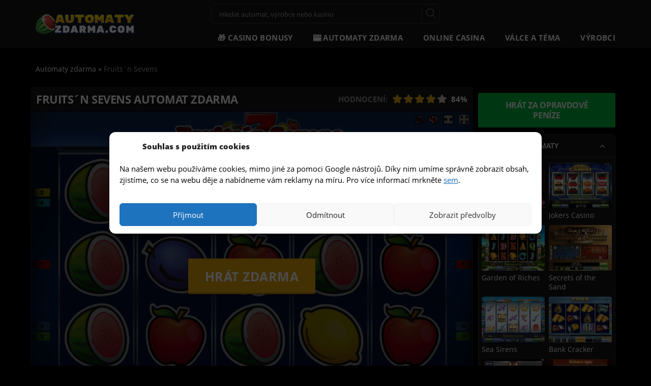

--- FILE ---
content_type: text/html; charset=UTF-8
request_url: https://automaty-zdarma.com/fruits-n-sevens-online-automat-zdarma/
body_size: 32451
content:

<!doctype html>
<html class="no-js" lang="cs">
<head>
    <meta charset="utf-8">
    <meta http-equiv="x-ua-compatible" content="ie=edge">
    <meta name="viewport" content="width=device-width, initial-scale=1">
    <meta name="author" content="Automaty-zdarma.com"/>
    <link rel="preload" href="https://automaty-zdarma.com/wp-content/themes/freeslots/dist/fonts/icons.woff" as="font"
          crossorigin="anonymous"/>
    <link rel="apple-touch-icon" sizes="180x180"
          href="https://automaty-zdarma.com/wp-content/themes/freeslots/dist/images/favicon/apple-touch-icon.png">
    <link rel="icon" type="image/png" sizes="32x32"
          href="https://automaty-zdarma.com/wp-content/themes/freeslots/dist/images/favicon/favicon-32x32.png">
    <link rel="icon" type="image/png" sizes="16x16"
          href="https://automaty-zdarma.com/wp-content/themes/freeslots/dist/images/favicon/favicon-16x16.png">
    <link rel="manifest" href="https://automaty-zdarma.com/wp-content/themes/freeslots/dist/images/favicon/site.webmanifest">
    <link rel="mask-icon" href="https://automaty-zdarma.com/wp-content/themes/freeslots/dist/images/favicon/safari-pinned-tab.svg"
          color="#e2a40d">
    <meta name="msapplication-TileColor" content="#ffffff">
    <meta name="theme-color" content="#ffffff">
    <meta name='robots' content='index, follow, max-image-preview:large, max-snippet:-1, max-video-preview:-1' />

	<!-- This site is optimized with the Yoast SEO plugin v16.2 - https://yoast.com/wordpress/plugins/seo/ -->
	<title>Hrát Automat Fruits´n Sevens Online Zdarma | AUTOMATY-ZDARMA</title>
	<meta name="description" content="Zahrajte si automat online zdarma ▶️ Bez nutnosti registrace a bez nutnosti vkladu ✌️." />
	<link rel="canonical" href="https://automaty-zdarma.com/fruits-n-sevens-online-automat-zdarma/" />
	<meta property="og:locale" content="cs_CZ" />
	<meta property="og:type" content="article" />
	<meta property="og:title" content="Hrát Automat Fruits´n Sevens Online Zdarma | AUTOMATY-ZDARMA" />
	<meta property="og:description" content="Zahrajte si automat online zdarma ▶️ Bez nutnosti registrace a bez nutnosti vkladu ✌️." />
	<meta property="og:url" content="https://automaty-zdarma.com/fruits-n-sevens-online-automat-zdarma/" />
	<meta property="og:site_name" content="Automaty-zdarma.com" />
	<meta property="article:published_time" content="2015-07-19T07:17:46+00:00" />
	<meta property="article:modified_time" content="2022-03-28T07:13:59+00:00" />
	<meta property="og:image" content="https://automaty-zdarma.com/wp-content/uploads/2015/07/fruits-n-sevens.png" />
	<meta property="og:image:width" content="760" />
	<meta property="og:image:height" content="570" />
	<meta name="twitter:card" content="summary_large_image" />
	<meta name="twitter:creator" content="@automatyzdarma" />
	<meta name="twitter:site" content="@automatyzdarma" />
	<meta name="twitter:label1" content="Napsal(a)">
	<meta name="twitter:data1" content="princess">
	<meta name="twitter:label2" content="Odhadovaná doba čtení">
	<meta name="twitter:data2" content="3 minuty">
	<script type="application/ld+json" class="yoast-schema-graph">{"@context":"https://schema.org","@graph":[{"@type":"Organization","@id":"https://automaty-zdarma.com/#organization","name":"Automaty Zdarma","url":"https://automaty-zdarma.com/","sameAs":["https://twitter.com/automatyzdarma"],"logo":{"@type":"ImageObject","@id":"https://automaty-zdarma.com/#logo","inLanguage":"cs","url":null,"contentUrl":null,"width":null,"height":null,"caption":"Automaty Zdarma"},"image":{"@id":"https://automaty-zdarma.com/#logo"}},{"@type":"WebSite","@id":"https://automaty-zdarma.com/#website","url":"https://automaty-zdarma.com/","name":"Automaty-zdarma.com","description":"V\u00fdhern\u00ed hrac\u00ed automaty online zdarma bez registrace!!","publisher":{"@id":"https://automaty-zdarma.com/#organization"},"potentialAction":[{"@type":"SearchAction","target":"https://automaty-zdarma.com/?s={search_term_string}","query-input":"required name=search_term_string"}],"inLanguage":"cs"},{"@type":"ImageObject","@id":"https://automaty-zdarma.com/fruits-n-sevens-online-automat-zdarma/#primaryimage","inLanguage":"cs","url":"https://automaty-zdarma.com/wp-content/uploads/2015/07/fruits-n-sevens.png","contentUrl":"https://automaty-zdarma.com/wp-content/uploads/2015/07/fruits-n-sevens.png","width":760,"height":570,"caption":"Online automat Fruits\u00b4n Sevens zdarma"},{"@type":"WebPage","@id":"https://automaty-zdarma.com/fruits-n-sevens-online-automat-zdarma/#webpage","url":"https://automaty-zdarma.com/fruits-n-sevens-online-automat-zdarma/","name":"Hr\u00e1t Automat Fruits\u00b4n Sevens Online Zdarma | AUTOMATY-ZDARMA","isPartOf":{"@id":"https://automaty-zdarma.com/#website"},"primaryImageOfPage":{"@id":"https://automaty-zdarma.com/fruits-n-sevens-online-automat-zdarma/#primaryimage"},"datePublished":"2015-07-19T07:17:46+00:00","dateModified":"2022-03-28T07:13:59+00:00","description":"Zahrajte si automat online zdarma \u25b6\ufe0f Bez nutnosti registrace a bez nutnosti vkladu \u270c\ufe0f.","breadcrumb":{"@id":"https://automaty-zdarma.com/fruits-n-sevens-online-automat-zdarma/#breadcrumb"},"inLanguage":"cs","potentialAction":[{"@type":"ReadAction","target":["https://automaty-zdarma.com/fruits-n-sevens-online-automat-zdarma/"]}]},{"@type":"BreadcrumbList","@id":"https://automaty-zdarma.com/fruits-n-sevens-online-automat-zdarma/#breadcrumb","itemListElement":[{"@type":"ListItem","position":1,"item":{"@type":"WebPage","@id":"https://automaty-zdarma.com/","url":"https://automaty-zdarma.com/","name":"Automaty zdarma"}},{"@type":"ListItem","position":2,"item":{"@id":"https://automaty-zdarma.com/fruits-n-sevens-online-automat-zdarma/#webpage"}}]},{"@type":"Article","@id":"https://automaty-zdarma.com/fruits-n-sevens-online-automat-zdarma/#article","isPartOf":{"@id":"https://automaty-zdarma.com/fruits-n-sevens-online-automat-zdarma/#webpage"},"author":{"@id":"https://automaty-zdarma.com/#/schema/person/e8c14145e0af14a20e567c2c7a9936ed"},"headline":"Fruits\u00b4n Sevens","datePublished":"2015-07-19T07:17:46+00:00","dateModified":"2022-03-28T07:13:59+00:00","mainEntityOfPage":{"@id":"https://automaty-zdarma.com/fruits-n-sevens-online-automat-zdarma/#webpage"},"commentCount":0,"publisher":{"@id":"https://automaty-zdarma.com/#organization"},"image":{"@id":"https://automaty-zdarma.com/fruits-n-sevens-online-automat-zdarma/#primaryimage"},"keywords":["automati","automaty","automaty bez vkladu","automaty online","hry zdarma bez registrace","v\u00fdhern\u00ed automaty zdarma"],"articleSection":["5 V\u00fdhern\u00edch lini\u00ed","5-v\u00e1lcov\u00e9","Admiral"],"inLanguage":"cs","potentialAction":[{"@type":"CommentAction","name":"Comment","target":["https://automaty-zdarma.com/fruits-n-sevens-online-automat-zdarma/#respond"]}]},{"@type":"Person","@id":"https://automaty-zdarma.com/#/schema/person/e8c14145e0af14a20e567c2c7a9936ed","name":"princess"}]}</script>
	<!-- / Yoast SEO plugin. -->



<link rel="alternate" type="application/rss+xml" title="Automaty-zdarma.com &raquo; RSS komentářů pro Fruits´n Sevens" href="https://automaty-zdarma.com/fruits-n-sevens-online-automat-zdarma/feed/" />
<link rel='stylesheet' id='wp-block-library-css'  href='https://automaty-zdarma.com/wp-includes/css/dist/block-library/style.min.css?ver=5.9.10' type='text/css' media='all' />
<style id='global-styles-inline-css' type='text/css'>
body{--wp--preset--color--black: #000000;--wp--preset--color--cyan-bluish-gray: #abb8c3;--wp--preset--color--white: #ffffff;--wp--preset--color--pale-pink: #f78da7;--wp--preset--color--vivid-red: #cf2e2e;--wp--preset--color--luminous-vivid-orange: #ff6900;--wp--preset--color--luminous-vivid-amber: #fcb900;--wp--preset--color--light-green-cyan: #7bdcb5;--wp--preset--color--vivid-green-cyan: #00d084;--wp--preset--color--pale-cyan-blue: #8ed1fc;--wp--preset--color--vivid-cyan-blue: #0693e3;--wp--preset--color--vivid-purple: #9b51e0;--wp--preset--gradient--vivid-cyan-blue-to-vivid-purple: linear-gradient(135deg,rgba(6,147,227,1) 0%,rgb(155,81,224) 100%);--wp--preset--gradient--light-green-cyan-to-vivid-green-cyan: linear-gradient(135deg,rgb(122,220,180) 0%,rgb(0,208,130) 100%);--wp--preset--gradient--luminous-vivid-amber-to-luminous-vivid-orange: linear-gradient(135deg,rgba(252,185,0,1) 0%,rgba(255,105,0,1) 100%);--wp--preset--gradient--luminous-vivid-orange-to-vivid-red: linear-gradient(135deg,rgba(255,105,0,1) 0%,rgb(207,46,46) 100%);--wp--preset--gradient--very-light-gray-to-cyan-bluish-gray: linear-gradient(135deg,rgb(238,238,238) 0%,rgb(169,184,195) 100%);--wp--preset--gradient--cool-to-warm-spectrum: linear-gradient(135deg,rgb(74,234,220) 0%,rgb(151,120,209) 20%,rgb(207,42,186) 40%,rgb(238,44,130) 60%,rgb(251,105,98) 80%,rgb(254,248,76) 100%);--wp--preset--gradient--blush-light-purple: linear-gradient(135deg,rgb(255,206,236) 0%,rgb(152,150,240) 100%);--wp--preset--gradient--blush-bordeaux: linear-gradient(135deg,rgb(254,205,165) 0%,rgb(254,45,45) 50%,rgb(107,0,62) 100%);--wp--preset--gradient--luminous-dusk: linear-gradient(135deg,rgb(255,203,112) 0%,rgb(199,81,192) 50%,rgb(65,88,208) 100%);--wp--preset--gradient--pale-ocean: linear-gradient(135deg,rgb(255,245,203) 0%,rgb(182,227,212) 50%,rgb(51,167,181) 100%);--wp--preset--gradient--electric-grass: linear-gradient(135deg,rgb(202,248,128) 0%,rgb(113,206,126) 100%);--wp--preset--gradient--midnight: linear-gradient(135deg,rgb(2,3,129) 0%,rgb(40,116,252) 100%);--wp--preset--duotone--dark-grayscale: url('#wp-duotone-dark-grayscale');--wp--preset--duotone--grayscale: url('#wp-duotone-grayscale');--wp--preset--duotone--purple-yellow: url('#wp-duotone-purple-yellow');--wp--preset--duotone--blue-red: url('#wp-duotone-blue-red');--wp--preset--duotone--midnight: url('#wp-duotone-midnight');--wp--preset--duotone--magenta-yellow: url('#wp-duotone-magenta-yellow');--wp--preset--duotone--purple-green: url('#wp-duotone-purple-green');--wp--preset--duotone--blue-orange: url('#wp-duotone-blue-orange');--wp--preset--font-size--small: 13px;--wp--preset--font-size--medium: 20px;--wp--preset--font-size--large: 36px;--wp--preset--font-size--x-large: 42px;}.has-black-color{color: var(--wp--preset--color--black) !important;}.has-cyan-bluish-gray-color{color: var(--wp--preset--color--cyan-bluish-gray) !important;}.has-white-color{color: var(--wp--preset--color--white) !important;}.has-pale-pink-color{color: var(--wp--preset--color--pale-pink) !important;}.has-vivid-red-color{color: var(--wp--preset--color--vivid-red) !important;}.has-luminous-vivid-orange-color{color: var(--wp--preset--color--luminous-vivid-orange) !important;}.has-luminous-vivid-amber-color{color: var(--wp--preset--color--luminous-vivid-amber) !important;}.has-light-green-cyan-color{color: var(--wp--preset--color--light-green-cyan) !important;}.has-vivid-green-cyan-color{color: var(--wp--preset--color--vivid-green-cyan) !important;}.has-pale-cyan-blue-color{color: var(--wp--preset--color--pale-cyan-blue) !important;}.has-vivid-cyan-blue-color{color: var(--wp--preset--color--vivid-cyan-blue) !important;}.has-vivid-purple-color{color: var(--wp--preset--color--vivid-purple) !important;}.has-black-background-color{background-color: var(--wp--preset--color--black) !important;}.has-cyan-bluish-gray-background-color{background-color: var(--wp--preset--color--cyan-bluish-gray) !important;}.has-white-background-color{background-color: var(--wp--preset--color--white) !important;}.has-pale-pink-background-color{background-color: var(--wp--preset--color--pale-pink) !important;}.has-vivid-red-background-color{background-color: var(--wp--preset--color--vivid-red) !important;}.has-luminous-vivid-orange-background-color{background-color: var(--wp--preset--color--luminous-vivid-orange) !important;}.has-luminous-vivid-amber-background-color{background-color: var(--wp--preset--color--luminous-vivid-amber) !important;}.has-light-green-cyan-background-color{background-color: var(--wp--preset--color--light-green-cyan) !important;}.has-vivid-green-cyan-background-color{background-color: var(--wp--preset--color--vivid-green-cyan) !important;}.has-pale-cyan-blue-background-color{background-color: var(--wp--preset--color--pale-cyan-blue) !important;}.has-vivid-cyan-blue-background-color{background-color: var(--wp--preset--color--vivid-cyan-blue) !important;}.has-vivid-purple-background-color{background-color: var(--wp--preset--color--vivid-purple) !important;}.has-black-border-color{border-color: var(--wp--preset--color--black) !important;}.has-cyan-bluish-gray-border-color{border-color: var(--wp--preset--color--cyan-bluish-gray) !important;}.has-white-border-color{border-color: var(--wp--preset--color--white) !important;}.has-pale-pink-border-color{border-color: var(--wp--preset--color--pale-pink) !important;}.has-vivid-red-border-color{border-color: var(--wp--preset--color--vivid-red) !important;}.has-luminous-vivid-orange-border-color{border-color: var(--wp--preset--color--luminous-vivid-orange) !important;}.has-luminous-vivid-amber-border-color{border-color: var(--wp--preset--color--luminous-vivid-amber) !important;}.has-light-green-cyan-border-color{border-color: var(--wp--preset--color--light-green-cyan) !important;}.has-vivid-green-cyan-border-color{border-color: var(--wp--preset--color--vivid-green-cyan) !important;}.has-pale-cyan-blue-border-color{border-color: var(--wp--preset--color--pale-cyan-blue) !important;}.has-vivid-cyan-blue-border-color{border-color: var(--wp--preset--color--vivid-cyan-blue) !important;}.has-vivid-purple-border-color{border-color: var(--wp--preset--color--vivid-purple) !important;}.has-vivid-cyan-blue-to-vivid-purple-gradient-background{background: var(--wp--preset--gradient--vivid-cyan-blue-to-vivid-purple) !important;}.has-light-green-cyan-to-vivid-green-cyan-gradient-background{background: var(--wp--preset--gradient--light-green-cyan-to-vivid-green-cyan) !important;}.has-luminous-vivid-amber-to-luminous-vivid-orange-gradient-background{background: var(--wp--preset--gradient--luminous-vivid-amber-to-luminous-vivid-orange) !important;}.has-luminous-vivid-orange-to-vivid-red-gradient-background{background: var(--wp--preset--gradient--luminous-vivid-orange-to-vivid-red) !important;}.has-very-light-gray-to-cyan-bluish-gray-gradient-background{background: var(--wp--preset--gradient--very-light-gray-to-cyan-bluish-gray) !important;}.has-cool-to-warm-spectrum-gradient-background{background: var(--wp--preset--gradient--cool-to-warm-spectrum) !important;}.has-blush-light-purple-gradient-background{background: var(--wp--preset--gradient--blush-light-purple) !important;}.has-blush-bordeaux-gradient-background{background: var(--wp--preset--gradient--blush-bordeaux) !important;}.has-luminous-dusk-gradient-background{background: var(--wp--preset--gradient--luminous-dusk) !important;}.has-pale-ocean-gradient-background{background: var(--wp--preset--gradient--pale-ocean) !important;}.has-electric-grass-gradient-background{background: var(--wp--preset--gradient--electric-grass) !important;}.has-midnight-gradient-background{background: var(--wp--preset--gradient--midnight) !important;}.has-small-font-size{font-size: var(--wp--preset--font-size--small) !important;}.has-medium-font-size{font-size: var(--wp--preset--font-size--medium) !important;}.has-large-font-size{font-size: var(--wp--preset--font-size--large) !important;}.has-x-large-font-size{font-size: var(--wp--preset--font-size--x-large) !important;}
</style>
<link data-minify="1" rel='stylesheet' id='contact-form-7-css'  href='https://automaty-zdarma.com/wp-content/cache/min/1/wp-content/plugins/contact-form-7/includes/css/styles.css?ver=1736779598' type='text/css' media='all' />
<link rel='stylesheet' id='cmplz-general-css'  href='https://automaty-zdarma.com/wp-content/plugins/complianz-gdpr/assets/css/cookieblocker.min.css?ver=1736777982' type='text/css' media='all' />
<link data-minify="1" rel='stylesheet' id='main_css-css'  href='https://automaty-zdarma.com/wp-content/cache/min/1/wp-content/themes/freeslots/dist/styles/main.min.css?ver=1736779598' type='text/css' media='all' />
<script type='text/javascript' src='https://automaty-zdarma.com/wp-includes/js/jquery/jquery.min.js?ver=3.6.0' id='jquery-core-js'></script>
<link rel="https://api.w.org/" href="https://automaty-zdarma.com/wp-json/" /><link rel="alternate" type="application/json" href="https://automaty-zdarma.com/wp-json/wp/v2/posts/20284" /><link rel="EditURI" type="application/rsd+xml" title="RSD" href="https://automaty-zdarma.com/xmlrpc.php?rsd" />
<link rel="wlwmanifest" type="application/wlwmanifest+xml" href="https://automaty-zdarma.com/wp-includes/wlwmanifest.xml" /> 
<meta name="generator" content="WordPress 5.9.10" />
<link rel='shortlink' href='https://automaty-zdarma.com/?p=20284' />
<link rel="alternate" type="application/json+oembed" href="https://automaty-zdarma.com/wp-json/oembed/1.0/embed?url=https%3A%2F%2Fautomaty-zdarma.com%2Ffruits-n-sevens-online-automat-zdarma%2F" />
<link rel="alternate" type="text/xml+oembed" href="https://automaty-zdarma.com/wp-json/oembed/1.0/embed?url=https%3A%2F%2Fautomaty-zdarma.com%2Ffruits-n-sevens-online-automat-zdarma%2F&#038;format=xml" />

<!-- This site is using AdRotate v4.13.2 Professional to display their advertisements - https://ajdg.solutions/products/adrotate-for-wordpress/ -->
<!-- AdRotate CSS -->
<style type="text/css" media="screen">
	.g { margin:0px; padding:0px; overflow:hidden; line-height:1; zoom:1; }
	.g img { height:auto; }
	.g-col { position:relative; float:left; }
	.g-col:first-child { margin-left: 0; }
	.g-col:last-child { margin-right: 0; }
	.g-9 { margin:0px 1px 1px 1px; }
	.g-11 { margin:1px 1px 1px 1px; }
	.g-12 { margin:1px 1px 1px 1px; }
	.g-14 { margin:1px 1px 1px 1px; }
	.g-47 { margin:1px 1px 1px 1px; }
	@media only screen and (max-width: 480px) {
		.g-col, .g-dyn, .g-single { width:100%; margin-left:0; margin-right:0; }
	}
</style>
<!-- /AdRotate CSS -->

			<style>.cmplz-hidden {
					display: none !important;
				}</style>    <script type="text/javascript">
        var ajaxurl = 'https://automaty-zdarma.com/wp-admin/admin-ajax.php';
    </script>
			<style type="text/css" id="wp-custom-css">
			table.cookie {
  border-collapse: collapse; 
  width: 100%;
}

table.cookie th,
table.cookie td {
  padding: 5px;
  border: 1px solid #ccc; 
}

thead.cookie th {
  font-weight: bold;
}

/*cc mini uprava*/
.cmplz-cookiebanner.cmplz-show {
      z-index: 9999999999;
}

.cmplz-cookiebanner .cmplz-header {
  grid-template-columns: 45px 1fr 100px!important;
}
.cmplz-cookiebanner .cmplz-title {
	font-weight: 800!important;
  grid-column-start: 2!important;
	justify-self: left!important;
}

.cmplz-manage-consent {
	color: #000000;
	font-size:16px
}

.cmplz-manage-consent:hover {
	text-decoration:underline;
	cursor: pointer;
}

.cmplz-message p {color:#000000!important;}

.cmplz-message a {text-decoration:underline;}

@media (max-width: 425px) {
.cmplz-cookiebanner .cmplz-header .cmplz-title {
        display: block!important;}
}

.cmplz-links.cmplz-documents {display: none!important;}		</style>
		<noscript><style id="rocket-lazyload-nojs-css">.rll-youtube-player, [data-lazy-src]{display:none !important;}</style></noscript>    <script type="text/javascript">
        var dataLayer = [{"page":{"type":"game","category":"game-review","title":"Hr\u00e1t Automat Fruits\u00b4n Sevens Online Zdarma | AUTOMATY-ZDARMA"},"game":{"name":"Fruits\u00b4n Sevens","code":"20284","software":"Admiral","mobile":"0","reels":"5","paylines":"5","layout":"5x3","features":["autoplay","jackpot","zvysovani"],"volatility":"stredni","themes":["citron","herni-joystick","jablko","kiwi","ovocne-automaty","ovoce-zelenina","svestka","tresen","vodni-meloun"]}}];
    </script>
	    <script type="application/ld+json">
        {
            "@context": "http://schema.org",
            "@type": "WebSite",
            "url": "https://automaty-zdarma.com",
            "name": "Automaty zdarma",
            "description": "Více než 4000 automatů online zdarma a reccenze všech online kasín v České republice s licencí MF ČR.",
            "author": {
                "@type": "Organization",
                "name": "Automaty zdarma",
                "url": "https://automaty-zdarma.com",
                "logo": "https://automaty-zdarma.com/wp-content/uploads/2021/07/logo.svg",
                "foundingDate": "2010-11-19T13:06:00+0000"
            },
            "publisher": {
                "@type": "Thing",
                "name": "Automaty zdarma"
            },
            "potentialAction": {
                "@type": "SearchAction",
                "target": {
                    "@type": "EntryPoint",
                    "urlTemplate": "https://automaty-zdarma.com/search/?s={search_term_string}"
                },
                "query-input": {
                    "@type": "PropertyValueSpecification",
                    "valueRequired": "http://schema.org/True",
                    "valueName": "search_term_string"
                }
            }
        }
    </script>
    </head>
<body class="post-template-default single single-post postid-20284 single-format-standard fruits-n-sevens-online-automat-zdarma">
<div id="backToTop" class="anchor"></div>
<div class="bodyOverlay"></div>
<div id="fb-root"></div>
<script type="application/ld+json">
    {
        "@context": "https://schema.org",
        "@type": "SpecialAnnouncement",
        "name": "Zákon o hazarních hrách (č. 186/2016 Sb.) a zodpovědné hraní 18+",
        "text": "Zákon č. 186/2016 Sb. o hazardních hrách. Ministerstvo financí varuje: Účastí na hazardní hře může vzniknout závislost! Účast osob mladších 18 let na hazardní hře je přísně zakázána.",
        "datePosted": "2016-09-01",
        "url": "https://www.aspi.cz/products/lawText/1/86652/1/2",
        "spatialCoverage": {
            "type": "AdministrativeArea",
            "name": "Czech Republic, CZ"
        }
    }
</script>
<div id="topElement"></div>
<header>
    <div class="container-fluid">
        <div class="row">
            <div class="container">
                <div class="row">
                    <div class="col-xs-12">
                        <div class="logoWrapper">
                            <a href="https://automaty-zdarma.com" id="logo">
                                <img src="data:image/svg+xml,%3Csvg%20xmlns='http://www.w3.org/2000/svg'%20viewBox='0%200%201%201'%3E%3C/svg%3E"
                                     alt="Automaty-zdarma.com"
                                     width="1"
                                     height="1" data-lazy-src="https://automaty-zdarma.com/wp-content/uploads/2021/07/logo.svg"/><noscript><img src="https://automaty-zdarma.com/wp-content/uploads/2021/07/logo.svg"
                                     alt="Automaty-zdarma.com"
                                     width="1"
                                     height="1"/></noscript>
                            </a>
                        </div>
                        <div class="toolbar">
                            <form action="https://automaty-zdarma.com/search/"
                                  enctype="application/x-www-form-urlencoded" method="get" id="search-form">
                                <input name="s" value="" placeholder="Hledat automat, výrobce nebo kasíno"
                                       type="text"/>
                                <div class="submit">
                                    <a href="#" class="close"></a>
                                    <input type="submit" value="ok"/>
                                </div>
                                <div class="ui-data"></div>
                            </form>
                                                    </div>
                        <nav>
                            <ul id="menu-automaty" class="menu"><li id="menu-item-26897" class="menu-item menu-item-type-post_type menu-item-object-page menu-item-26897"><a href="https://automaty-zdarma.com/online-casina-prehled-bonusu/" data-catid="26880"><span>🎁 Casino bonusy</span></a></li><li id="menu-item-26503" class="menu-item menu-item-type-post_type menu-item-object-page menu-item-has-children menu-item-26503"><a href="https://automaty-zdarma.com/vsechny-automaty/" data-catid="26002"><span>🎰 Automaty zdarma</span></a>
<ul class="sub-menu">
	<li id="menu-item-27168" class="menu-item menu-item-type-custom menu-item-object-custom menu-item-27168"><a href="/vsechny-automaty/?orderby=rating" data-catid="27168"><span>Nejoblíbenější automaty</span></a></li>	<li id="menu-item-27167" class="menu-item menu-item-type-custom menu-item-object-custom menu-item-27167"><a href="/vsechny-automaty/?orderby=new" data-catid="27167"><span>Nejnovější automaty</span></a></li>	<li id="menu-item-26600" class="menu-item menu-item-type-post_type menu-item-object-page menu-item-26600"><a href="https://automaty-zdarma.com/hraci-automaty-do-mobilu-zdarma/" data-catid="26593"><span>Automaty do mobilu zdarma</span></a></li>	<li id="menu-item-26502" class="menu-item menu-item-type-post_type menu-item-object-page menu-item-26502"><a href="https://automaty-zdarma.com/online-automaty-za-penize/" data-catid="26499"><span>💵 Automaty za peníze</span></a></li></ul>
</li><li id="menu-item-26805" class="menu-item menu-item-type-post_type_archive menu-item-object-online-casino menu-item-has-children menu-item-26805"><a href="https://automaty-zdarma.com/online-kasino/" data-catid="-117"><span>Online casina</span></a>
<ul class="sub-menu">
	<li id="menu-item-27216" class="menu-item menu-item-type-post_type_archive menu-item-object-online-casino menu-item-27216"><a href="https://automaty-zdarma.com/online-kasino/" data-catid="-99"><span>Recenze online kasín</span></a></li>	<li id="menu-item-27215" class="menu-item menu-item-type-post_type menu-item-object-online-casino menu-item-27215"><a href="https://automaty-zdarma.com/online-kasino/fortuna-vegas/" data-catid="25988"><span>Fortuna Vegas Casino</span></a></li>	<li id="menu-item-27213" class="menu-item menu-item-type-post_type menu-item-object-online-casino menu-item-27213"><a href="https://automaty-zdarma.com/online-kasino/tipsport-vegas-casino/" data-catid="25990"><span>Tipsport Vegas Casino</span></a></li>	<li id="menu-item-27214" class="menu-item menu-item-type-post_type menu-item-object-online-casino menu-item-27214"><a href="https://automaty-zdarma.com/online-kasino/synot-tip-casino/" data-catid="25989"><span>SynotTip Casino</span></a></li>	<li id="menu-item-28313" class="menu-item menu-item-type-custom menu-item-object-custom menu-item-28313"><a href="https://automaty-zdarma.com/online-kasino/" data-catid="28313"><span>Zobrazit vše</span></a></li></ul>
</li><li id="menu-item-19353" class="menu-item menu-item-type-post_type menu-item-object-page menu-item-has-children menu-item-19353"><a href="https://automaty-zdarma.com/valcove-automaty/" data-catid="18788"><span>Válce a téma</span></a>
<ul class="sub-menu">
	<li id="menu-item-16837" class="menu-item menu-item-type-taxonomy menu-item-object-category menu-item-16837"><a href="https://automaty-zdarma.com/automaty/3-valcove/" data-catid="7"><span>3 válcové automaty</span></a></li>	<li id="menu-item-18976" class="menu-item menu-item-type-taxonomy menu-item-object-category menu-item-18976"><a href="https://automaty-zdarma.com/automaty/4-valcove/" data-catid="18"><span>4 válcové automaty</span></a></li>	<li id="menu-item-16838" class="menu-item menu-item-type-taxonomy menu-item-object-category current-post-ancestor current-menu-parent current-post-parent menu-item-16838"><a href="https://automaty-zdarma.com/automaty/5-valcove/" data-catid="17"><span>5 válcové automaty</span></a></li>	<li id="menu-item-18977" class="menu-item menu-item-type-taxonomy menu-item-object-category menu-item-18977"><a href="https://automaty-zdarma.com/automaty/9-valcove/" data-catid="19"><span>9 válcové automaty</span></a></li>	<li id="menu-item-27048" class="menu-item menu-item-type-taxonomy menu-item-object-themes current-post-ancestor current-menu-parent current-post-parent menu-item-27048"><a href="https://automaty-zdarma.com/temata/ovocne-automaty/" data-catid="727"><span>🍒 Ovocné automaty</span></a></li>	<li id="menu-item-27047" class="menu-item menu-item-type-taxonomy menu-item-object-themes menu-item-27047"><a href="https://automaty-zdarma.com/temata/retro-automaty/" data-catid="1030"><span>🎰 Retro automaty</span></a></li>	<li id="menu-item-27050" class="menu-item menu-item-type-taxonomy menu-item-object-themes menu-item-27050"><a href="https://automaty-zdarma.com/temata/automaty-joker/" data-catid="988"><span>🤡 Joker automaty</span></a></li>	<li id="menu-item-27151" class="menu-item menu-item-type-taxonomy menu-item-object-themes menu-item-27151"><a href="https://automaty-zdarma.com/temata/horke-ohnive-hot-automaty/" data-catid="835"><span>🔥 Ohnivé automaty</span></a></li>	<li id="menu-item-27166" class="menu-item menu-item-type-taxonomy menu-item-object-themes menu-item-27166"><a href="https://automaty-zdarma.com/temata/automaty-81/" data-catid="2274"><span>8️⃣ Automaty 81</span></a></li></ul>
</li><li id="menu-item-26010" class="menu-item menu-item-type-post_type menu-item-object-page menu-item-has-children menu-item-26010"><a href="https://automaty-zdarma.com/vyrobci/" data-catid="26008"><span>Výrobci</span></a>
<ul class="sub-menu">
	<li id="menu-item-28316" class="menu-item menu-item-type-post_type menu-item-object-page menu-item-28316"><a href="https://automaty-zdarma.com/vyrobci/" data-catid="26008"><span>Zobrazit všechny výrobce</span></a></li>	<li id="menu-item-19200" class="menu-item menu-item-type-taxonomy menu-item-object-category menu-item-19200"><a href="https://automaty-zdarma.com/automaty/kajot/" data-catid="552"><span>Kajot</span></a></li>	<li id="menu-item-18084" class="menu-item menu-item-type-taxonomy menu-item-object-category current-post-ancestor current-menu-parent current-post-parent menu-item-18084"><a href="https://automaty-zdarma.com/automaty/admiral-2/" data-catid="494"><span>Admiral</span></a></li>	<li id="menu-item-18085" class="menu-item menu-item-type-taxonomy menu-item-object-category menu-item-18085"><a href="https://automaty-zdarma.com/automaty/jpm/" data-catid="496"><span>JPM</span></a></li>	<li id="menu-item-20899" class="menu-item menu-item-type-taxonomy menu-item-object-category menu-item-20899"><a href="https://automaty-zdarma.com/automaty/merkur/" data-catid="604"><span>Merkur</span></a></li>	<li id="menu-item-20908" class="menu-item menu-item-type-taxonomy menu-item-object-category menu-item-20908"><a href="https://automaty-zdarma.com/automaty/wazdan/" data-catid="611"><span>Wazdan</span></a></li>	<li id="menu-item-18088" class="menu-item menu-item-type-taxonomy menu-item-object-category menu-item-18088"><a href="https://automaty-zdarma.com/automaty/playtech/" data-catid="26"><span>Playtech</span></a></li>	<li id="menu-item-20897" class="menu-item menu-item-type-taxonomy menu-item-object-category menu-item-20897"><a href="https://automaty-zdarma.com/automaty/igt-interactive/" data-catid="606"><span>IGT Interactive</span></a></li>	<li id="menu-item-20904" class="menu-item menu-item-type-taxonomy menu-item-object-category menu-item-20904"><a href="https://automaty-zdarma.com/automaty/playn-go/" data-catid="608"><span>Play&#8217;n Go</span></a></li></ul>
</li></ul>                        </nav>
                        <a href="#" class="open-menu">
                            <i></i>
                            <i></i>
                            <i></i>
                            <span>MENU</span>
                        </a>
                        <form action="https://automaty-zdarma.com"
                              enctype="application/x-www-form-urlencoded" method="get" id="search-form-mobile">
                            <input name="s" value="" placeholder="Hledat automat, výrobce nebo kasíno" type="text"/>
                            <div class="submit">
                                <a href="#" class="close"></a>
                            </div>
                            <div class="ui-data"></div>
                        </form>
                    </div>
                </div>
            </div>
        </div>
    </div>
    </header>
<main class="main">
      <script type="application/ld+json">{"@context":"https:\/\/schema.org\/","@type":"SoftwareApplication","name":"Fruits\u00b4n Sevens","description":"Z\u00a0n\u00e1zvu t\u00e9to hry ihned pozn\u00e1te, o co se jedn\u00e1. Spole\u010dnost Novomatic vytvo\u0159ila hrac\u00ed automat Fruits &amp; Sevens zdarma, kter\u00fd je nejnov\u011bj\u0161\u00edm l\u00e1kadlem pro tradi\u010dn\u00ed milovn\u00edky klasick\u00fdch ovocn\u00fdch automat\u016f. Pokud pat\u0159\u00edte ke generaci, kter\u00e1 m\u00e1 na v\u00e1lc\u00edch r\u00e1da opravdu velk\u00e9 mno\u017estv\u00ed ovoce, pak rozhodn\u011b mus\u00edte zkusit va\u0161e \u0161t\u011bst\u00ed na tomto p\u011btiv\u00e1lcov\u00e9m online casino automatu s\u00a05 v\u00fdhern\u00edmi liniemi. Bude na v\u00e1s \u010dekat spousta stacked symbol\u016f, hazardn\u00ed funkce a progresivn\u00ed jackpot, kter\u00fd je velmi, velmi l\u00e1kav\u00fd.\r\nJak hr\u00e1t tento v\u00fdhern\u00ed automat\r\nTento hern\u00ed automat m\u00e1 klasick\u00fd star\u00fd n\u00e1dech, kter\u00fd je\u0161t\u011b umoc\u0148uj\u00ed \u0161\u0165astn\u00e9 sedmi\u010dky a r\u016fzn\u00e9 symboly ovoce. Va\u0161\u00edm \u00fakolem je tvo\u0159it v\u00fdhern\u00ed kombinace z\u00a0t\u011bchto symbol\u016f. Toho dos\u00e1hnete jednoduch\u00fdm kliknut\u00edm na tla\u010d\u00edtko start a pak u\u017e jen \u010dek\u00e1te na va\u0161e kombinace. Celkov\u011b je k\u00a0m\u00e1n\u00ed a\u017e 19 kombinac\u00ed, kter\u00e9 mohou vy\u00fastit ve va\u0161i v\u00fdhru. Tyto kombinace m\u016f\u017eete vytvo\u0159it z\u00a0r\u016fzn\u00fdch druh\u016f ovoce, nap\u0159\u00edklad z\u00a0pomeran\u010d\u016f, citr\u00f3n\u016f, \u0161vestek, meloun\u016f, t\u0159e\u0161n\u00ed, kiwi a \u010derven\u00fdch jablek.\r\nProgresivn\u00ed jackpot\r\nTo nejz\u00e1bavn\u011bj\u0161\u00ed na tomto online casino automatu je funkce progresivn\u00edho jackpotu. Tento jackpot z\u00edsk\u00e1te, kdy\u017e se v\u00e1m poda\u0159\u00ed na jednu v\u00fdhern\u00ed linii um\u00edstit v\u0161ech 5 \u010derven\u00fdch sedmi\u010dek. Nejlep\u0161\u00ed na tom je, \u017ee ka\u017ed\u00e1 \u00farove\u0148 s\u00e1zek m\u00e1 sv\u016fj vlastn\u00ed jackpot. Znamen\u00e1 to, \u017ee nemus\u00edte nutn\u011b hr\u00e1t s\u00a0nevy\u0161\u0161\u00ed s\u00e1zkou a i tak m\u016f\u017eete z\u00edskat va\u0161i vysn\u011bnou v\u00fdhru. Minim\u00e1ln\u00ed mo\u017en\u00e1 s\u00e1zka na jedno rozto\u010den\u00ed v\u00e1lc\u016f je 0,40 mince.\r\nHazardn\u00ed funkce\r\nTento automat nab\u00edz\u00ed \u0161anci 50\/50 p\u0159i hran\u00ed hazardn\u00ed hry. Nicm\u00e9n\u011b p\u0159i posledn\u00edm kole s\u00e1zek je m\u00edrn\u00e1 v\u00fdhoda na stran\u011b hr\u00e1\u010de. Pokud je nejvy\u0161\u0161\u00ed v\u00fdhra men\u0161\u00ed ne\u017e dvojn\u00e1sobn\u00e1 hodnota posledn\u00ed hr\u00e1\u010dovy v\u00fdhry z\u00edskan\u00e9 v\u00a0p\u0159edchoz\u00edm kole hazardn\u00ed hry, \u0161ance na v\u00fdhru posledn\u00edho kola hazardn\u00ed hry se pro hr\u00e1\u010de zv\u00fd\u0161\u00ed proporcion\u00e1ln\u011b v\u00a0z\u00e1vislosti na v\u00fd\u0161ce jeho v\u00fdhry. Pokud v\u00a0hazardn\u00edm kole nevyhrajete, ztrat\u00edte v\u0161echny va\u0161e akumulovan\u00e9 v\u00fdhry. Hazardn\u00ed hru nem\u016f\u017eete hr\u00e1t p\u0159i automatick\u00e9 h\u0159e a p\u0159i dosa\u017een\u00ed vysok\u00fdch v\u00fdher.\r\nHodnota symbol\u016f\r\nTento v\u00fdhern\u00ed automat mimo \u010derven\u00e9 sedmi\u010dky nab\u00edz\u00ed i jin\u00e9 symboly, se\u00a0kter\u00fdmi m\u016f\u017eete z\u00edskat spoustu kvalitn\u00edch v\u00fdplat:\r\n\r\n \tZa 5, 4 nebo 3 symboly meloun\u016f bude va\u0161e konto vy\u0161\u0161\u00ed postupn\u011b o 4.000 + 160 MG, 1.600 + 64 MD nebo 400 + 16 MG.\r\n \tKdy\u017e z\u00edsk\u00e1te 5 symbol\u016f \u010derven\u00e9ho \u0161\u0165avnat\u00e9ho jablka, vyhrajete 2.000 + 80 MG, d\u00e1le n\u00e1sleduje 800 + 32 MG a 200 + 8 MG za \u010dty\u0159i a t\u0159i jablka. Stejn\u00e9 v\u00fdhry plat\u00ed i pro symbol kiwi.\r\n \tZa 5 t\u0159e\u0161n\u00ed m\u016f\u017eete z\u00edskat a\u017e 800 + 28 MG. 4, 3 nebo 2 t\u0159e\u0161n\u011b v\u00e1m pak p\u0159inesou 200 + 8 MG, 100 + 4 MG nebo 100 minc\u00ed.\r\n \t\u0160vestky, citrony a pomeran\u010de maj\u00ed stejn\u00e9 v\u00fdplaty. Za 5 takov\u00fdch symbol\u016f na jedn\u00e9 v\u00fdhern\u00ed linii z\u00edsk\u00e1te 800 + 28 MG. N\u00e1sleduje 200 + 8 MG a 100 + 4 MG za kombinaci 4 a 3 t\u011bchto symbol\u016f.\r\n \tV\u0161echny v\u00fdhry z\u00e1le\u017e\u00ed na \u00farovni va\u0161ich s\u00e1zek\r\n\r\nOzna\u010den\u00ed MG nebo SG plat\u00ed pro velk\u00e9 nebo mal\u00e9 bonusov\u00e9 kolo.\r\nV\u00fdhody\r\n\r\n \tProgresivn\u00ed jackpot\r\n \tHazardn\u00ed funkce\r\n\r\nNev\u00fdhody\r\n\r\n \tM\u00e9n\u011b \u010dasn\u00e9 v\u00fdhern\u00ed kombinace\r\n \t\u017d\u00e1dn\u00fd wild ani scatter symbol\r\n\r\nCelkov\u00e9 hodnocen\u00ed\r\nOnline casino automat Fruits and Sevens v\u00e1m p\u0159in\u00e1\u0161\u00ed hodn\u011b vysok\u00e9 v\u00fdplaty. Pro z\u00edsk\u00e1n\u00ed v\u00fdhern\u00edch kombinac\u00ed budete mo\u017en\u00e1 muset v\u00e1lci zato\u010dit mnohokr\u00e1t, ale jakmile n\u011bjakou kombinaci z\u00edsk\u00e1te, kr\u00e1lovsky se v\u00e1m odm\u011bn\u00ed.","url":"https:\/\/automaty-zdarma.com\/fruits-n-sevens-online-automat-zdarma\/","operatingSystem":"Windows, macOS, Android, iOS","applicationCategory":"Game_casino","image":"https:\/\/automaty-zdarma.com\/wp-content\/uploads\/2015\/07\/fruits-n-sevens.png","contentRating":"Teen","author":{"@type":"Person","name":"princess","url":"https:\/\/automaty-zdarma.com\/author\/princess\/"},"offers":{"@type":"Offer","price":"0","priceCurrency":"USD","availability":"https:\/\/schema.org\/OnlineOnly"},"aggregateRating":{"@type":"AggregateRating","ratingValue":84,"ratingCount":34,"bestRating":"100","worstRating":"0"},"review":{"@type":"Review","datePublished":"2015-07-19","dateModified":"2022-03-28","commentCount":0,"reviewRating":{"@type":"Rating","ratingValue":84,"bestRating":"100","worstRating":"0"}}}</script><div class="container">
    <div class="row breadcrumbsWrapper single">
        <div class="col-xs-12">
            <div class="breadcrumbs"><span><span><a href="https://automaty-zdarma.com/">Automaty zdarma</a> » <span class="breadcrumb_last" aria-current="page">Fruits´n Sevens</span></span></span></div>        </div>
    </div>
</div>
<section id="detail">
    <div class="container customContainerBlock">
        <div class="row">
            <div class="col-md-9 col-xs-12">
                <div class="row contentBlock gamedetail "
                     data-id="20284" data-previous-screen-type="default">
                    <div class="content">
                        <div class="col-xs-12 gamedetailBG">
                            <div class="main-title">
                                <div class="anchor" id="review"></div>
                                <h1>Fruits´n Sevens automat zdarma</h1>
                                <div class="loadGameRating"></div>
                            </div>
                        </div>
                        <div class="bonusBox">
                            <div class="logo"></div>
                                                        <span>až do</span>
                            <strong data-load-bonus-amount=""> Kč500</strong>
                            <a rel="nofollow" href="https://automaty-zdarma.com/fortuna-bonus-500-plus-otocky-zdarma"
                               class="btn tertiary gtm-tracking-cta-exit"
                               data-load-bonus="Hrát teď">
                                Hrát teď                            </a>
                        </div>
                        <div class="iframe" data-ratio='4/3'>
                                                                <div class="play"
                                         data-iframe="https://www.casinogameserver.com/game/?id=777f540a6a">
                                        <img width="760" height="570" src="https://automaty-zdarma.com/wp-content/uploads/2015/07/fruits-n-sevens.png" class="attachment-large size-large wp-post-image" alt="Online automat Fruits´n Sevens zdarma" data-no-lazy="1" srcset="https://automaty-zdarma.com/wp-content/uploads/2015/07/fruits-n-sevens.png 760w, https://automaty-zdarma.com/wp-content/uploads/2015/07/fruits-n-sevens-300x225.png 300w, https://automaty-zdarma.com/wp-content/uploads/2015/07/fruits-n-sevens-37x28.png 37w, https://automaty-zdarma.com/wp-content/uploads/2015/07/fruits-n-sevens-32x24.png 32w, https://automaty-zdarma.com/wp-content/uploads/2015/07/fruits-n-sevens-132x99.png 132w, https://automaty-zdarma.com/wp-content/uploads/2015/07/fruits-n-sevens-124x93.png 124w, https://automaty-zdarma.com/wp-content/uploads/2015/07/fruits-n-sevens-265x199.png 265w, https://automaty-zdarma.com/wp-content/uploads/2015/07/fruits-n-sevens-160x120.png 160w" sizes="(max-width: 760px) 100vw, 760px" />                                        <a href="#" class="btn secondary">
                                            Hrát zdarma                                        </a>
                                    </div>
                                                                    <div class="fullscreenText">
                                    Přepnutí do režimu celé obrazovky.                                </div>
                                <a href="#" class="close"></a>
                                                        </div>
                        <div class="col-xs-12 bonus">
                            <a rel="nofollow" href="https://automaty-zdarma.com/fortuna-bonus-500-plus-otocky-zdarma"
                               class="btn tertiary gtm-tracking-cta-exit"
                               data-load-bonus="Hrát za opravdové peníze s %bonus%%additional_bonus% bonusem!">
                                                            </a>
                        </div>
                                                <div class="col-xs-12">
                            <ul class="social-share">
                                <li>
                                    Sdílet:
                                </li>
                                                                <li class="facebook">
                                    <a
                                            href="https://facebook.com/sharer/sharer.php?u=https://automaty-zdarma.com/fruits-n-sevens-online-automat-zdarma/"
                                            target="_blank"
                                            rel="nofollow"
                                    >
                                        <span class="icon"></span>
                                        <span class="share_name">Facebook</span>
                                    </a>
                                </li>
                                <li class="twitter">
                                    <a
                                            href="https://twitter.com/intent/tweet/?text=Fruits%C2%B4n+Sevens&amp;url=https://automaty-zdarma.com/fruits-n-sevens-online-automat-zdarma/"
                                            target="_blank"
                                            rel="nofollow"
                                    >
                                        <span class="icon"></span>
                                        <span class="share_name">Twitter</span>
                                    </a>
                                </li>
                                <li class="google">
                                    <a
                                            href="https://plus.google.com/share?url=https://automaty-zdarma.com/fruits-n-sevens-online-automat-zdarma/"
                                            target="_blank"
                                            rel="nofollow"
                                    >
                                        <span class="icon"></span>
                                        <span class="share_name">Google+</span>
                                    </a>
                                </li>
                            </ul>
                                                            <div class="iframe-options" >
                                    <a href="#" class="widescreen">Režim kina</a>
                                    <a href="#" class="fullscreen">Celá obrazovka</a>
                                </div>
                                                        </div>
                    </div>
                </div>
                                            <div class="clearfix"></div>
                            <div class="anchor relative" id="related-slots"></div>
                            <h2 class="medium">
                                Podobné automaty                            </h2>
                            <div class="gamelistWrapper">
                                <div class="row gamelist">
                                    <div class="game-item col-sm-4 item-3 col-xs-6
">
    <article class="game">
        <div class="image">
            <div class="overlay">
                <a href="https://automaty-zdarma.com/zdarma-hraci-automat-all-ways-fruits/"
                   class="overlayLink gtm-tracking-slot-detail" data-title="All Ways Fruits"></a>
                                    <a href="https://automaty-zdarma.com/zdarma-hraci-automat-all-ways-fruits/"
                       class="play-now gtm-tracking-slot-detail" data-title="All Ways Fruits">
                        Hrát zdarma                    </a>
                                        <a href="https://automaty-zdarma.com/play-slots-for-real-money/" class="play-now-money">
                        Hrát za peníze                    </a>
                                </div>
            <a href="https://automaty-zdarma.com/automaty/amatic/" class="software gtm-tracking-soft-detail" data-title="Amatic"><img width="70" height="21" src="[data-uri]" data-lazy-src="https://automaty-zdarma.com/wp-content/uploads/2020/05/amatic-70x21.png" class="attachment-software_loop_game size-software_loop_game" alt="" data-lazy-srcset="https://automaty-zdarma.com/wp-content/uploads/2020/05/amatic-70x21.png 70w, https://automaty-zdarma.com/wp-content/uploads/2020/05/amatic-60x18.png 60w, https://automaty-zdarma.com/wp-content/uploads/2020/05/amatic-47x14.png 47w, https://automaty-zdarma.com/wp-content/uploads/2020/05/amatic-124x38.png 124w, https://automaty-zdarma.com/wp-content/uploads/2020/05/amatic-132x41.png 132w, https://automaty-zdarma.com/wp-content/uploads/2020/05/amatic-140x43.png 140w, https://automaty-zdarma.com/wp-content/uploads/2020/05/amatic.png 189w" data-lazy-sizes="(max-width: 70px) 100vw, 70px" /><noscript><img width="70" height="21" src="https://automaty-zdarma.com/wp-content/uploads/2020/05/amatic-70x21.png" class="attachment-software_loop_game size-software_loop_game" alt="" srcset="https://automaty-zdarma.com/wp-content/uploads/2020/05/amatic-70x21.png 70w, https://automaty-zdarma.com/wp-content/uploads/2020/05/amatic-60x18.png 60w, https://automaty-zdarma.com/wp-content/uploads/2020/05/amatic-47x14.png 47w, https://automaty-zdarma.com/wp-content/uploads/2020/05/amatic-124x38.png 124w, https://automaty-zdarma.com/wp-content/uploads/2020/05/amatic-132x41.png 132w, https://automaty-zdarma.com/wp-content/uploads/2020/05/amatic-140x43.png 140w, https://automaty-zdarma.com/wp-content/uploads/2020/05/amatic.png 189w" sizes="(max-width: 70px) 100vw, 70px" /></noscript></a>            <div class="tags">
                                    <div class="mobile"></div>
                                </div>
            <img width="265" height="199" src="data:image/svg+xml,%3Csvg%20xmlns='http://www.w3.org/2000/svg'%20viewBox='0%200%20265%20199'%3E%3C/svg%3E" class="attachment-game_new size-game_new wp-post-image" alt="Hrací automat All Ways Fruits bez stahování a bez vkladu" data-lazy-srcset=" " loading="lazy" data-lazy-src="https://automaty-zdarma.com/wp-content/uploads/2016/12/all-ways-fruits-265x199.jpg" /><noscript><img width="265" height="199" src="https://automaty-zdarma.com/wp-content/uploads/2016/12/all-ways-fruits-265x199.jpg" class="attachment-game_new size-game_new wp-post-image" alt="Hrací automat All Ways Fruits bez stahování a bez vkladu" srcset=" " loading="lazy" /></noscript>        </div>
        <div class="inner">
            <p class="title">
                <a href="https://automaty-zdarma.com/zdarma-hraci-automat-all-ways-fruits/">
                    All Ways Fruits                </a>
            </p>
            <div class="rating nohover star-1 disabled">
                <div class="star">
                    <a href="#" class="star-a star-in-1"></a>
                    <a href="#" class="star-b star-in-1"></a>
                </div>
                <div class="result">
                    89%                </div>
            </div>
        </div>
    </article>
</div><div class="game-item col-sm-4 item-3 col-xs-6
">
    <article class="game">
        <div class="image">
            <div class="overlay">
                <a href="https://automaty-zdarma.com/jeopardy-online-automat-zdarma/"
                   class="overlayLink gtm-tracking-slot-detail" data-title="Jeopardy!"></a>
                                    <a href="https://automaty-zdarma.com/jeopardy-online-automat-zdarma/"
                       class="play-now gtm-tracking-slot-detail" data-title="Jeopardy!">
                        Hrát zdarma                    </a>
                                        <a href="https://automaty-zdarma.com/play-slots-for-real-money/" class="play-now-money">
                        Hrát za peníze                    </a>
                                </div>
                        <div class="tags">
                                    <div class="mobile"></div>
                                </div>
            <img width="265" height="199" src="data:image/svg+xml,%3Csvg%20xmlns='http://www.w3.org/2000/svg'%20viewBox='0%200%20265%20199'%3E%3C/svg%3E" class="attachment-game_new size-game_new wp-post-image" alt="Jeopardy!" data-lazy-srcset=" " loading="lazy" data-lazy-src="https://automaty-zdarma.com/wp-content/uploads/2016/11/jeopardy-265x199.jpg" /><noscript><img width="265" height="199" src="https://automaty-zdarma.com/wp-content/uploads/2016/11/jeopardy-265x199.jpg" class="attachment-game_new size-game_new wp-post-image" alt="Jeopardy!" srcset=" " loading="lazy" /></noscript>        </div>
        <div class="inner">
            <p class="title">
                <a href="https://automaty-zdarma.com/jeopardy-online-automat-zdarma/">
                    Jeopardy!                </a>
            </p>
            <div class="rating nohover star-1 disabled">
                <div class="star">
                    <a href="#" class="star-a star-in-1"></a>
                    <a href="#" class="star-b star-in-1"></a>
                </div>
                <div class="result">
                    73%                </div>
            </div>
        </div>
    </article>
</div><div class="game-item col-sm-4 item-3 col-xs-6
">
    <article class="game">
        <div class="image">
            <div class="overlay">
                <a href="https://automaty-zdarma.com/samba-brazil-online-automat-zdarma/"
                   class="overlayLink gtm-tracking-slot-detail" data-title="Samba Brazil"></a>
                                    <a href="https://automaty-zdarma.com/samba-brazil-online-automat-zdarma/"
                       class="play-now gtm-tracking-slot-detail" data-title="Samba Brazil">
                        Hrát zdarma                    </a>
                                        <a href="https://automaty-zdarma.com/play-slots-for-real-money/" class="play-now-money">
                        Hrát za peníze                    </a>
                                </div>
            <a href="https://automaty-zdarma.com/automaty/playtech/" class="software gtm-tracking-soft-detail" data-title="Playtech"><img width="70" height="15" src="[data-uri]" data-lazy-src="https://automaty-zdarma.com/wp-content/uploads/2020/05/playtech-70x15.png" class="attachment-software_loop_game size-software_loop_game" alt="" data-lazy-srcset="https://automaty-zdarma.com/wp-content/uploads/2020/05/playtech-70x15.png 70w, https://automaty-zdarma.com/wp-content/uploads/2020/05/playtech-60x13.png 60w, https://automaty-zdarma.com/wp-content/uploads/2020/05/playtech-47x10.png 47w, https://automaty-zdarma.com/wp-content/uploads/2020/05/playtech-124x26.png 124w, https://automaty-zdarma.com/wp-content/uploads/2020/05/playtech-132x28.png 132w, https://automaty-zdarma.com/wp-content/uploads/2020/05/playtech-140x30.png 140w, https://automaty-zdarma.com/wp-content/uploads/2020/05/playtech.png 223w" data-lazy-sizes="(max-width: 70px) 100vw, 70px" /><noscript><img width="70" height="15" src="https://automaty-zdarma.com/wp-content/uploads/2020/05/playtech-70x15.png" class="attachment-software_loop_game size-software_loop_game" alt="" srcset="https://automaty-zdarma.com/wp-content/uploads/2020/05/playtech-70x15.png 70w, https://automaty-zdarma.com/wp-content/uploads/2020/05/playtech-60x13.png 60w, https://automaty-zdarma.com/wp-content/uploads/2020/05/playtech-47x10.png 47w, https://automaty-zdarma.com/wp-content/uploads/2020/05/playtech-124x26.png 124w, https://automaty-zdarma.com/wp-content/uploads/2020/05/playtech-132x28.png 132w, https://automaty-zdarma.com/wp-content/uploads/2020/05/playtech-140x30.png 140w, https://automaty-zdarma.com/wp-content/uploads/2020/05/playtech.png 223w" sizes="(max-width: 70px) 100vw, 70px" /></noscript></a>            <div class="tags">
                            </div>
            <img width="265" height="199" src="data:image/svg+xml,%3Csvg%20xmlns='http://www.w3.org/2000/svg'%20viewBox='0%200%20265%20199'%3E%3C/svg%3E" class="attachment-game_new size-game_new wp-post-image" alt="Roztočte casino automat Samba Brazil zdarma" data-lazy-srcset=" " loading="lazy" data-lazy-src="https://automaty-zdarma.com/wp-content/uploads/2017/03/samba-brazil-265x199.jpg" /><noscript><img width="265" height="199" src="https://automaty-zdarma.com/wp-content/uploads/2017/03/samba-brazil-265x199.jpg" class="attachment-game_new size-game_new wp-post-image" alt="Roztočte casino automat Samba Brazil zdarma" srcset=" " loading="lazy" /></noscript>        </div>
        <div class="inner">
            <p class="title">
                <a href="https://automaty-zdarma.com/samba-brazil-online-automat-zdarma/">
                    Samba Brazil                </a>
            </p>
            <div class="rating nohover star-1 disabled">
                <div class="star">
                    <a href="#" class="star-a star-in-1"></a>
                    <a href="#" class="star-b star-in-1"></a>
                </div>
                <div class="result">
                    85%                </div>
            </div>
        </div>
    </article>
</div><div class="game-item col-sm-4 item-3 col-xs-6
">
    <article class="game">
        <div class="image">
            <div class="overlay">
                <a href="https://automaty-zdarma.com/casino-online-automat-firestorm-7/"
                   class="overlayLink gtm-tracking-slot-detail" data-title="Firestorm 7"></a>
                                    <a href="https://automaty-zdarma.com/casino-online-automat-firestorm-7/"
                       class="play-now gtm-tracking-slot-detail" data-title="Firestorm 7">
                        Hrát zdarma                    </a>
                                        <a href="https://automaty-zdarma.com/play-slots-for-real-money/" class="play-now-money">
                        Hrát za peníze                    </a>
                                </div>
            <a href="https://automaty-zdarma.com/automaty/rival/" class="software gtm-tracking-soft-detail" data-title="Rival"><img width="70" height="32" src="[data-uri]" data-lazy-src="https://automaty-zdarma.com/wp-content/uploads/2020/05/rival-70x32.png" class="attachment-software_loop_game size-software_loop_game" alt="" data-lazy-srcset="https://automaty-zdarma.com/wp-content/uploads/2020/05/rival-70x32.png 70w, https://automaty-zdarma.com/wp-content/uploads/2020/05/rival-60x28.png 60w, https://automaty-zdarma.com/wp-content/uploads/2020/05/rival-47x22.png 47w, https://automaty-zdarma.com/wp-content/uploads/2020/05/rival-124x58.png 124w, https://automaty-zdarma.com/wp-content/uploads/2020/05/rival-132x61.png 132w, https://automaty-zdarma.com/wp-content/uploads/2020/05/rival-140x65.png 140w, https://automaty-zdarma.com/wp-content/uploads/2020/05/rival.png 146w" data-lazy-sizes="(max-width: 70px) 100vw, 70px" /><noscript><img width="70" height="32" src="https://automaty-zdarma.com/wp-content/uploads/2020/05/rival-70x32.png" class="attachment-software_loop_game size-software_loop_game" alt="" srcset="https://automaty-zdarma.com/wp-content/uploads/2020/05/rival-70x32.png 70w, https://automaty-zdarma.com/wp-content/uploads/2020/05/rival-60x28.png 60w, https://automaty-zdarma.com/wp-content/uploads/2020/05/rival-47x22.png 47w, https://automaty-zdarma.com/wp-content/uploads/2020/05/rival-124x58.png 124w, https://automaty-zdarma.com/wp-content/uploads/2020/05/rival-132x61.png 132w, https://automaty-zdarma.com/wp-content/uploads/2020/05/rival-140x65.png 140w, https://automaty-zdarma.com/wp-content/uploads/2020/05/rival.png 146w" sizes="(max-width: 70px) 100vw, 70px" /></noscript></a>            <div class="tags">
                                    <div class="mobile"></div>
                                </div>
            <img width="265" height="199" src="data:image/svg+xml,%3Csvg%20xmlns='http://www.w3.org/2000/svg'%20viewBox='0%200%20265%20199'%3E%3C/svg%3E" class="attachment-game_new size-game_new wp-post-image" alt="Zahrajte si online automat Firestorm 7 od vývojářské společnosti Rival Gaming" data-lazy-srcset=" " loading="lazy" data-lazy-src="https://automaty-zdarma.com/wp-content/uploads/2017/06/firestorm-7-265x199.jpg" /><noscript><img width="265" height="199" src="https://automaty-zdarma.com/wp-content/uploads/2017/06/firestorm-7-265x199.jpg" class="attachment-game_new size-game_new wp-post-image" alt="Zahrajte si online automat Firestorm 7 od vývojářské společnosti Rival Gaming" srcset=" " loading="lazy" /></noscript>        </div>
        <div class="inner">
            <p class="title">
                <a href="https://automaty-zdarma.com/casino-online-automat-firestorm-7/">
                    Firestorm 7                </a>
            </p>
            <div class="rating nohover star-1 disabled">
                <div class="star">
                    <a href="#" class="star-a star-in-1"></a>
                    <a href="#" class="star-b star-in-1"></a>
                </div>
                <div class="result">
                    90%                </div>
            </div>
        </div>
    </article>
</div><div class="game-item col-sm-4 item-3 col-xs-6
">
    <article class="game">
        <div class="image">
            <div class="overlay">
                <a href="https://automaty-zdarma.com/automat-extra-10-liner-online-zdarma/"
                   class="overlayLink gtm-tracking-slot-detail" data-title="Extra 10 Liner"></a>
                                    <a href="https://automaty-zdarma.com/automat-extra-10-liner-online-zdarma/"
                       class="play-now gtm-tracking-slot-detail" data-title="Extra 10 Liner">
                        Hrát zdarma                    </a>
                                        <a href="https://automaty-zdarma.com/play-slots-for-real-money/" class="play-now-money">
                        Hrát za peníze                    </a>
                                </div>
            <a href="https://automaty-zdarma.com/automaty/merkur/" class="software gtm-tracking-soft-detail" data-title="Merkur"><img width="70" height="22" src="[data-uri]" data-lazy-src="https://automaty-zdarma.com/wp-content/uploads/2020/05/merkur-70x22.png" class="attachment-software_loop_game size-software_loop_game" alt="" data-lazy-srcset="https://automaty-zdarma.com/wp-content/uploads/2020/05/merkur-70x22.png 70w, https://automaty-zdarma.com/wp-content/uploads/2020/05/merkur-60x19.png 60w, https://automaty-zdarma.com/wp-content/uploads/2020/05/merkur-47x15.png 47w, https://automaty-zdarma.com/wp-content/uploads/2020/05/merkur-124x39.png 124w, https://automaty-zdarma.com/wp-content/uploads/2020/05/merkur-132x42.png 132w, https://automaty-zdarma.com/wp-content/uploads/2020/05/merkur-140x44.png 140w, https://automaty-zdarma.com/wp-content/uploads/2020/05/merkur.png 212w" data-lazy-sizes="(max-width: 70px) 100vw, 70px" /><noscript><img width="70" height="22" src="https://automaty-zdarma.com/wp-content/uploads/2020/05/merkur-70x22.png" class="attachment-software_loop_game size-software_loop_game" alt="" srcset="https://automaty-zdarma.com/wp-content/uploads/2020/05/merkur-70x22.png 70w, https://automaty-zdarma.com/wp-content/uploads/2020/05/merkur-60x19.png 60w, https://automaty-zdarma.com/wp-content/uploads/2020/05/merkur-47x15.png 47w, https://automaty-zdarma.com/wp-content/uploads/2020/05/merkur-124x39.png 124w, https://automaty-zdarma.com/wp-content/uploads/2020/05/merkur-132x42.png 132w, https://automaty-zdarma.com/wp-content/uploads/2020/05/merkur-140x44.png 140w, https://automaty-zdarma.com/wp-content/uploads/2020/05/merkur.png 212w" sizes="(max-width: 70px) 100vw, 70px" /></noscript></a>            <div class="tags">
                            </div>
            <img width="265" height="199" src="data:image/svg+xml,%3Csvg%20xmlns='http://www.w3.org/2000/svg'%20viewBox='0%200%20265%20199'%3E%3C/svg%3E" class="attachment-game_new size-game_new wp-post-image" alt="obrázek z automatu Extra 10 Liner online zdarma" data-lazy-srcset=" " loading="lazy" data-lazy-src="https://automaty-zdarma.com/wp-content/uploads/2015/04/automat-extra-10-liner-online-zdarma-265x199.png" /><noscript><img width="265" height="199" src="https://automaty-zdarma.com/wp-content/uploads/2015/04/automat-extra-10-liner-online-zdarma-265x199.png" class="attachment-game_new size-game_new wp-post-image" alt="obrázek z automatu Extra 10 Liner online zdarma" srcset=" " loading="lazy" /></noscript>        </div>
        <div class="inner">
            <p class="title">
                <a href="https://automaty-zdarma.com/automat-extra-10-liner-online-zdarma/">
                    Extra 10 Liner                </a>
            </p>
            <div class="rating nohover star-1 disabled">
                <div class="star">
                    <a href="#" class="star-a star-in-1"></a>
                    <a href="#" class="star-b star-in-1"></a>
                </div>
                <div class="result">
                    91%                </div>
            </div>
        </div>
    </article>
</div><div class="game-item col-sm-4 item-3 col-xs-6
">
    <article class="game">
        <div class="image">
            <div class="overlay">
                <a href="https://automaty-zdarma.com/automat-zdarma-online-bez-registrace-pixies-of-the-forest/"
                   class="overlayLink gtm-tracking-slot-detail" data-title="Pixies of the Forest"></a>
                                    <a href="https://automaty-zdarma.com/automat-zdarma-online-bez-registrace-pixies-of-the-forest/"
                       class="play-now gtm-tracking-slot-detail" data-title="Pixies of the Forest">
                        Hrát zdarma                    </a>
                                        <a href="https://automaty-zdarma.com/play-slots-for-real-money/" class="play-now-money">
                        Hrát za peníze                    </a>
                                </div>
                        <div class="tags">
                                    <div class="mobile"></div>
                                </div>
            <img width="265" height="199" src="data:image/svg+xml,%3Csvg%20xmlns='http://www.w3.org/2000/svg'%20viewBox='0%200%20265%20199'%3E%3C/svg%3E" class="attachment-game_new size-game_new wp-post-image" alt="Herní online automat Pixies of the Forest zdarma" data-lazy-srcset=" " loading="lazy" data-lazy-src="https://automaty-zdarma.com/wp-content/uploads/2016/04/pixies-of-the-forest-265x199.jpg" /><noscript><img width="265" height="199" src="https://automaty-zdarma.com/wp-content/uploads/2016/04/pixies-of-the-forest-265x199.jpg" class="attachment-game_new size-game_new wp-post-image" alt="Herní online automat Pixies of the Forest zdarma" srcset=" " loading="lazy" /></noscript>        </div>
        <div class="inner">
            <p class="title">
                <a href="https://automaty-zdarma.com/automat-zdarma-online-bez-registrace-pixies-of-the-forest/">
                    Pixies of the Forest                </a>
            </p>
            <div class="rating nohover star-1 disabled">
                <div class="star">
                    <a href="#" class="star-a star-in-1"></a>
                    <a href="#" class="star-b star-in-1"></a>
                </div>
                <div class="result">
                    76%                </div>
            </div>
        </div>
    </article>
</div><div class="game-item col-sm-4 item-3 col-xs-6
hidden">
    <article class="game">
        <div class="image">
            <div class="overlay">
                <a href="https://automaty-zdarma.com/online-automat-zdarma-dragon-slot/"
                   class="overlayLink gtm-tracking-slot-detail" data-title="Dragon Slot"></a>
                                    <a href="https://automaty-zdarma.com/online-automat-zdarma-dragon-slot/"
                       class="play-now gtm-tracking-slot-detail" data-title="Dragon Slot">
                        Hrát zdarma                    </a>
                                        <a href="https://automaty-zdarma.com/play-slots-for-real-money/" class="play-now-money">
                        Hrát za peníze                    </a>
                                </div>
            <a href="https://automaty-zdarma.com/automaty/leander-games/" class="software gtm-tracking-soft-detail" data-title="Leander Games"><img width="70" height="21" src="[data-uri]" data-lazy-src="https://automaty-zdarma.com/wp-content/uploads/2020/05/leander-games-70x21.png" class="attachment-software_loop_game size-software_loop_game" alt="" data-lazy-srcset="https://automaty-zdarma.com/wp-content/uploads/2020/05/leander-games-70x21.png 70w, https://automaty-zdarma.com/wp-content/uploads/2020/05/leander-games-60x18.png 60w, https://automaty-zdarma.com/wp-content/uploads/2020/05/leander-games-47x14.png 47w, https://automaty-zdarma.com/wp-content/uploads/2020/05/leander-games-124x36.png 124w, https://automaty-zdarma.com/wp-content/uploads/2020/05/leander-games-132x39.png 132w, https://automaty-zdarma.com/wp-content/uploads/2020/05/leander-games-140x41.png 140w, https://automaty-zdarma.com/wp-content/uploads/2020/05/leander-games.png 208w" data-lazy-sizes="(max-width: 70px) 100vw, 70px" /><noscript><img width="70" height="21" src="https://automaty-zdarma.com/wp-content/uploads/2020/05/leander-games-70x21.png" class="attachment-software_loop_game size-software_loop_game" alt="" srcset="https://automaty-zdarma.com/wp-content/uploads/2020/05/leander-games-70x21.png 70w, https://automaty-zdarma.com/wp-content/uploads/2020/05/leander-games-60x18.png 60w, https://automaty-zdarma.com/wp-content/uploads/2020/05/leander-games-47x14.png 47w, https://automaty-zdarma.com/wp-content/uploads/2020/05/leander-games-124x36.png 124w, https://automaty-zdarma.com/wp-content/uploads/2020/05/leander-games-132x39.png 132w, https://automaty-zdarma.com/wp-content/uploads/2020/05/leander-games-140x41.png 140w, https://automaty-zdarma.com/wp-content/uploads/2020/05/leander-games.png 208w" sizes="(max-width: 70px) 100vw, 70px" /></noscript></a>            <div class="tags">
                                    <div class="mobile"></div>
                                </div>
            <img width="265" height="199" src="data:image/svg+xml,%3Csvg%20xmlns='http://www.w3.org/2000/svg'%20viewBox='0%200%20265%20199'%3E%3C/svg%3E" class="attachment-game_new size-game_new wp-post-image" alt="online casino automat Dragon Slot zdarma" data-lazy-srcset=" " loading="lazy" data-lazy-src="https://automaty-zdarma.com/wp-content/uploads/2015/09/dragon-slot-265x199.jpg" /><noscript><img width="265" height="199" src="https://automaty-zdarma.com/wp-content/uploads/2015/09/dragon-slot-265x199.jpg" class="attachment-game_new size-game_new wp-post-image" alt="online casino automat Dragon Slot zdarma" srcset=" " loading="lazy" /></noscript>        </div>
        <div class="inner">
            <p class="title">
                <a href="https://automaty-zdarma.com/online-automat-zdarma-dragon-slot/">
                    Dragon Slot                </a>
            </p>
            <div class="rating nohover star-1 disabled">
                <div class="star">
                    <a href="#" class="star-a star-in-1"></a>
                    <a href="#" class="star-b star-in-1"></a>
                </div>
                <div class="result">
                    70%                </div>
            </div>
        </div>
    </article>
</div><div class="game-item col-sm-4 item-3 col-xs-6
hidden">
    <article class="game">
        <div class="image">
            <div class="overlay">
                <a href="https://automaty-zdarma.com/football-fever-kasino-automat-zdarma/"
                   class="overlayLink gtm-tracking-slot-detail" data-title="Football Fever"></a>
                                    <a href="https://automaty-zdarma.com/football-fever-kasino-automat-zdarma/"
                       class="play-now gtm-tracking-slot-detail" data-title="Football Fever">
                        Hrát zdarma                    </a>
                                        <a href="https://automaty-zdarma.com/play-slots-for-real-money/" class="play-now-money">
                        Hrát za peníze                    </a>
                                </div>
            <a href="https://automaty-zdarma.com/automaty/saucify/" class="software gtm-tracking-soft-detail" data-title="Saucify"><img width="70" height="23" src="[data-uri]" data-lazy-src="https://automaty-zdarma.com/wp-content/uploads/2020/05/saucify-70x23.png" class="attachment-software_loop_game size-software_loop_game" alt="" data-lazy-srcset="https://automaty-zdarma.com/wp-content/uploads/2020/05/saucify-70x23.png 70w, https://automaty-zdarma.com/wp-content/uploads/2020/05/saucify-60x20.png 60w, https://automaty-zdarma.com/wp-content/uploads/2020/05/saucify-47x15.png 47w, https://automaty-zdarma.com/wp-content/uploads/2020/05/saucify-124x41.png 124w, https://automaty-zdarma.com/wp-content/uploads/2020/05/saucify-132x43.png 132w, https://automaty-zdarma.com/wp-content/uploads/2020/05/saucify-140x46.png 140w, https://automaty-zdarma.com/wp-content/uploads/2020/05/saucify.png 164w" data-lazy-sizes="(max-width: 70px) 100vw, 70px" /><noscript><img width="70" height="23" src="https://automaty-zdarma.com/wp-content/uploads/2020/05/saucify-70x23.png" class="attachment-software_loop_game size-software_loop_game" alt="" srcset="https://automaty-zdarma.com/wp-content/uploads/2020/05/saucify-70x23.png 70w, https://automaty-zdarma.com/wp-content/uploads/2020/05/saucify-60x20.png 60w, https://automaty-zdarma.com/wp-content/uploads/2020/05/saucify-47x15.png 47w, https://automaty-zdarma.com/wp-content/uploads/2020/05/saucify-124x41.png 124w, https://automaty-zdarma.com/wp-content/uploads/2020/05/saucify-132x43.png 132w, https://automaty-zdarma.com/wp-content/uploads/2020/05/saucify-140x46.png 140w, https://automaty-zdarma.com/wp-content/uploads/2020/05/saucify.png 164w" sizes="(max-width: 70px) 100vw, 70px" /></noscript></a>            <div class="tags">
                                    <div class="mobile"></div>
                                </div>
            <img width="265" height="199" src="data:image/svg+xml,%3Csvg%20xmlns='http://www.w3.org/2000/svg'%20viewBox='0%200%20265%20199'%3E%3C/svg%3E" class="attachment-game_new size-game_new wp-post-image" alt="Online casino automat Football Fever zdarma" data-lazy-srcset=" " loading="lazy" data-lazy-src="https://automaty-zdarma.com/wp-content/uploads/2017/08/football-fever-265x199.jpg" /><noscript><img width="265" height="199" src="https://automaty-zdarma.com/wp-content/uploads/2017/08/football-fever-265x199.jpg" class="attachment-game_new size-game_new wp-post-image" alt="Online casino automat Football Fever zdarma" srcset=" " loading="lazy" /></noscript>        </div>
        <div class="inner">
            <p class="title">
                <a href="https://automaty-zdarma.com/football-fever-kasino-automat-zdarma/">
                    Football Fever                </a>
            </p>
            <div class="rating nohover star-1 disabled">
                <div class="star">
                    <a href="#" class="star-a star-in-1"></a>
                    <a href="#" class="star-b star-in-1"></a>
                </div>
                <div class="result">
                    90%                </div>
            </div>
        </div>
    </article>
</div><div class="game-item col-sm-4 item-3 col-xs-6
hidden">
    <article class="game">
        <div class="image">
            <div class="overlay">
                <a href="https://automaty-zdarma.com/geisha-wonders-2/"
                   class="overlayLink gtm-tracking-slot-detail" data-title="Geisha Wonders"></a>
                                    <a href="https://automaty-zdarma.com/geisha-wonders-2/"
                       class="play-now gtm-tracking-slot-detail" data-title="Geisha Wonders">
                        Hrát zdarma                    </a>
                                        <a href="https://automaty-zdarma.com/play-slots-for-real-money/" class="play-now-money">
                        Hrát za peníze                    </a>
                                </div>
            <a href="https://automaty-zdarma.com/automaty/net-ent/" class="software gtm-tracking-soft-detail" data-title="Net Ent"><img width="70" height="26" src="[data-uri]" data-lazy-src="https://automaty-zdarma.com/wp-content/uploads/2020/05/netent-70x26.png" class="attachment-software_loop_game size-software_loop_game" alt="" data-lazy-srcset="https://automaty-zdarma.com/wp-content/uploads/2020/05/netent-70x26.png 70w, https://automaty-zdarma.com/wp-content/uploads/2020/05/netent-60x23.png 60w, https://automaty-zdarma.com/wp-content/uploads/2020/05/netent-47x18.png 47w, https://automaty-zdarma.com/wp-content/uploads/2020/05/netent-124x47.png 124w, https://automaty-zdarma.com/wp-content/uploads/2020/05/netent-132x50.png 132w, https://automaty-zdarma.com/wp-content/uploads/2020/05/netent-140x53.png 140w, https://automaty-zdarma.com/wp-content/uploads/2020/05/netent.png 170w" data-lazy-sizes="(max-width: 70px) 100vw, 70px" /><noscript><img width="70" height="26" src="https://automaty-zdarma.com/wp-content/uploads/2020/05/netent-70x26.png" class="attachment-software_loop_game size-software_loop_game" alt="" srcset="https://automaty-zdarma.com/wp-content/uploads/2020/05/netent-70x26.png 70w, https://automaty-zdarma.com/wp-content/uploads/2020/05/netent-60x23.png 60w, https://automaty-zdarma.com/wp-content/uploads/2020/05/netent-47x18.png 47w, https://automaty-zdarma.com/wp-content/uploads/2020/05/netent-124x47.png 124w, https://automaty-zdarma.com/wp-content/uploads/2020/05/netent-132x50.png 132w, https://automaty-zdarma.com/wp-content/uploads/2020/05/netent-140x53.png 140w, https://automaty-zdarma.com/wp-content/uploads/2020/05/netent.png 170w" sizes="(max-width: 70px) 100vw, 70px" /></noscript></a>            <div class="tags">
                            </div>
            <img width="265" height="177" src="data:image/svg+xml,%3Csvg%20xmlns='http://www.w3.org/2000/svg'%20viewBox='0%200%20265%20177'%3E%3C/svg%3E" class="attachment-game_new size-game_new wp-post-image" alt="Hra automatu Geisha Wonders online zdarma" data-lazy-srcset=" " loading="lazy" data-lazy-src="https://automaty-zdarma.com/wp-content/uploads/thumbs/geisha_wonders_1.jpg" /><noscript><img width="265" height="177" src="https://automaty-zdarma.com/wp-content/uploads/thumbs/geisha_wonders_1.jpg" class="attachment-game_new size-game_new wp-post-image" alt="Hra automatu Geisha Wonders online zdarma" srcset=" " loading="lazy" /></noscript>        </div>
        <div class="inner">
            <p class="title">
                <a href="https://automaty-zdarma.com/geisha-wonders-2/">
                    Geisha Wonders                </a>
            </p>
            <div class="rating nohover star-1 disabled">
                <div class="star">
                    <a href="#" class="star-a star-in-1"></a>
                    <a href="#" class="star-b star-in-1"></a>
                </div>
                <div class="result">
                    85%                </div>
            </div>
        </div>
    </article>
</div><div class="game-item col-sm-4 item-3 col-xs-6
hidden">
    <article class="game">
        <div class="image">
            <div class="overlay">
                <a href="https://automaty-zdarma.com/a-christmas-carol-hraci-automat-zdarma/"
                   class="overlayLink gtm-tracking-slot-detail" data-title="A Christmas Carol"></a>
                                    <a href="https://automaty-zdarma.com/a-christmas-carol-hraci-automat-zdarma/"
                       class="play-now gtm-tracking-slot-detail" data-title="A Christmas Carol">
                        Hrát zdarma                    </a>
                                        <a href="https://automaty-zdarma.com/play-slots-for-real-money/" class="play-now-money">
                        Hrát za peníze                    </a>
                                </div>
            <a href="https://automaty-zdarma.com/automaty/betsoft/" class="software gtm-tracking-soft-detail" data-title="Betsoft"><img width="70" height="27" src="[data-uri]" data-lazy-src="https://automaty-zdarma.com/wp-content/uploads/2020/05/betsoft-70x27.png" class="attachment-software_loop_game size-software_loop_game" alt="" data-lazy-srcset="https://automaty-zdarma.com/wp-content/uploads/2020/05/betsoft-70x27.png 70w, https://automaty-zdarma.com/wp-content/uploads/2020/05/betsoft-60x23.png 60w, https://automaty-zdarma.com/wp-content/uploads/2020/05/betsoft-47x18.png 47w, https://automaty-zdarma.com/wp-content/uploads/2020/05/betsoft-124x48.png 124w, https://automaty-zdarma.com/wp-content/uploads/2020/05/betsoft-132x51.png 132w, https://automaty-zdarma.com/wp-content/uploads/2020/05/betsoft-140x54.png 140w, https://automaty-zdarma.com/wp-content/uploads/2020/05/betsoft.png 164w" data-lazy-sizes="(max-width: 70px) 100vw, 70px" /><noscript><img width="70" height="27" src="https://automaty-zdarma.com/wp-content/uploads/2020/05/betsoft-70x27.png" class="attachment-software_loop_game size-software_loop_game" alt="" srcset="https://automaty-zdarma.com/wp-content/uploads/2020/05/betsoft-70x27.png 70w, https://automaty-zdarma.com/wp-content/uploads/2020/05/betsoft-60x23.png 60w, https://automaty-zdarma.com/wp-content/uploads/2020/05/betsoft-47x18.png 47w, https://automaty-zdarma.com/wp-content/uploads/2020/05/betsoft-124x48.png 124w, https://automaty-zdarma.com/wp-content/uploads/2020/05/betsoft-132x51.png 132w, https://automaty-zdarma.com/wp-content/uploads/2020/05/betsoft-140x54.png 140w, https://automaty-zdarma.com/wp-content/uploads/2020/05/betsoft.png 164w" sizes="(max-width: 70px) 100vw, 70px" /></noscript></a>            <div class="tags">
                                    <div class="mobile"></div>
                                </div>
            <img width="265" height="199" src="data:image/svg+xml,%3Csvg%20xmlns='http://www.w3.org/2000/svg'%20viewBox='0%200%20265%20199'%3E%3C/svg%3E" class="attachment-game_new size-game_new wp-post-image" alt="Herní automat A Christmas Carol bez registrace" data-lazy-srcset=" " loading="lazy" data-lazy-src="https://automaty-zdarma.com/wp-content/uploads/2016/11/a-christmas-carol-265x199.jpg" /><noscript><img width="265" height="199" src="https://automaty-zdarma.com/wp-content/uploads/2016/11/a-christmas-carol-265x199.jpg" class="attachment-game_new size-game_new wp-post-image" alt="Herní automat A Christmas Carol bez registrace" srcset=" " loading="lazy" /></noscript>        </div>
        <div class="inner">
            <p class="title">
                <a href="https://automaty-zdarma.com/a-christmas-carol-hraci-automat-zdarma/">
                    A Christmas Carol                </a>
            </p>
            <div class="rating nohover star-1 disabled">
                <div class="star">
                    <a href="#" class="star-a star-in-1"></a>
                    <a href="#" class="star-b star-in-1"></a>
                </div>
                <div class="result">
                    85%                </div>
            </div>
        </div>
    </article>
</div><div class="game-item col-sm-4 item-3 col-xs-6
hidden">
    <article class="game">
        <div class="image">
            <div class="overlay">
                <a href="https://automaty-zdarma.com/undines-deep-vyherni-online-kasino-automat/"
                   class="overlayLink gtm-tracking-slot-detail" data-title="Undine&#8217;s Deep"></a>
                                    <a href="https://automaty-zdarma.com/undines-deep-vyherni-online-kasino-automat/"
                       class="play-now gtm-tracking-slot-detail" data-title="Undine&#8217;s Deep">
                        Hrát zdarma                    </a>
                                        <a href="https://automaty-zdarma.com/play-slots-for-real-money/" class="play-now-money">
                        Hrát za peníze                    </a>
                                </div>
            <a href="https://automaty-zdarma.com/automaty/endorphina/" class="software gtm-tracking-soft-detail" data-title="Endorphina"><img width="70" height="29" src="[data-uri]" data-lazy-src="https://automaty-zdarma.com/wp-content/uploads/2020/05/endorphina-70x29.png" class="attachment-software_loop_game size-software_loop_game" alt="" data-lazy-srcset="https://automaty-zdarma.com/wp-content/uploads/2020/05/endorphina-70x29.png 70w, https://automaty-zdarma.com/wp-content/uploads/2020/05/endorphina-60x25.png 60w, https://automaty-zdarma.com/wp-content/uploads/2020/05/endorphina-47x19.png 47w, https://automaty-zdarma.com/wp-content/uploads/2020/05/endorphina-124x51.png 124w, https://automaty-zdarma.com/wp-content/uploads/2020/05/endorphina-132x54.png 132w, https://automaty-zdarma.com/wp-content/uploads/2020/05/endorphina-189x82.png 189w, https://automaty-zdarma.com/wp-content/uploads/2020/05/endorphina-140x58.png 140w, https://automaty-zdarma.com/wp-content/uploads/2020/05/endorphina.png 199w" data-lazy-sizes="(max-width: 70px) 100vw, 70px" /><noscript><img width="70" height="29" src="https://automaty-zdarma.com/wp-content/uploads/2020/05/endorphina-70x29.png" class="attachment-software_loop_game size-software_loop_game" alt="" srcset="https://automaty-zdarma.com/wp-content/uploads/2020/05/endorphina-70x29.png 70w, https://automaty-zdarma.com/wp-content/uploads/2020/05/endorphina-60x25.png 60w, https://automaty-zdarma.com/wp-content/uploads/2020/05/endorphina-47x19.png 47w, https://automaty-zdarma.com/wp-content/uploads/2020/05/endorphina-124x51.png 124w, https://automaty-zdarma.com/wp-content/uploads/2020/05/endorphina-132x54.png 132w, https://automaty-zdarma.com/wp-content/uploads/2020/05/endorphina-189x82.png 189w, https://automaty-zdarma.com/wp-content/uploads/2020/05/endorphina-140x58.png 140w, https://automaty-zdarma.com/wp-content/uploads/2020/05/endorphina.png 199w" sizes="(max-width: 70px) 100vw, 70px" /></noscript></a>            <div class="tags">
                                    <div class="mobile"></div>
                                </div>
            <img width="265" height="199" src="data:image/svg+xml,%3Csvg%20xmlns='http://www.w3.org/2000/svg'%20viewBox='0%200%20265%20199'%3E%3C/svg%3E" class="attachment-game_new size-game_new wp-post-image" alt="Online casino automat Undine&#039;s Deep bez vkladu" data-lazy-srcset=" " loading="lazy" data-lazy-src="https://automaty-zdarma.com/wp-content/uploads/2017/09/undines-deep-265x199.jpg" /><noscript><img width="265" height="199" src="https://automaty-zdarma.com/wp-content/uploads/2017/09/undines-deep-265x199.jpg" class="attachment-game_new size-game_new wp-post-image" alt="Online casino automat Undine&#039;s Deep bez vkladu" srcset=" " loading="lazy" /></noscript>        </div>
        <div class="inner">
            <p class="title">
                <a href="https://automaty-zdarma.com/undines-deep-vyherni-online-kasino-automat/">
                    Undine&#8217;s Deep                </a>
            </p>
            <div class="rating nohover star-1 disabled">
                <div class="star">
                    <a href="#" class="star-a star-in-1"></a>
                    <a href="#" class="star-b star-in-1"></a>
                </div>
                <div class="result">
                    60%                </div>
            </div>
        </div>
    </article>
</div><div class="game-item col-sm-4 item-3 col-xs-6
hidden">
    <article class="game">
        <div class="image">
            <div class="overlay">
                <a href="https://automaty-zdarma.com/crusade-of-fortune/"
                   class="overlayLink gtm-tracking-slot-detail" data-title="Crusade of Fortune"></a>
                                    <a href="https://automaty-zdarma.com/crusade-of-fortune/"
                       class="play-now gtm-tracking-slot-detail" data-title="Crusade of Fortune">
                        Hrát zdarma                    </a>
                                        <a href="https://automaty-zdarma.com/play-slots-for-real-money/" class="play-now-money">
                        Hrát za peníze                    </a>
                                </div>
            <a href="https://automaty-zdarma.com/automaty/net-ent/" class="software gtm-tracking-soft-detail" data-title="Net Ent"><img width="70" height="26" src="[data-uri]" data-lazy-src="https://automaty-zdarma.com/wp-content/uploads/2020/05/netent-70x26.png" class="attachment-software_loop_game size-software_loop_game" alt="" data-lazy-srcset="https://automaty-zdarma.com/wp-content/uploads/2020/05/netent-70x26.png 70w, https://automaty-zdarma.com/wp-content/uploads/2020/05/netent-60x23.png 60w, https://automaty-zdarma.com/wp-content/uploads/2020/05/netent-47x18.png 47w, https://automaty-zdarma.com/wp-content/uploads/2020/05/netent-124x47.png 124w, https://automaty-zdarma.com/wp-content/uploads/2020/05/netent-132x50.png 132w, https://automaty-zdarma.com/wp-content/uploads/2020/05/netent-140x53.png 140w, https://automaty-zdarma.com/wp-content/uploads/2020/05/netent.png 170w" data-lazy-sizes="(max-width: 70px) 100vw, 70px" /><noscript><img width="70" height="26" src="https://automaty-zdarma.com/wp-content/uploads/2020/05/netent-70x26.png" class="attachment-software_loop_game size-software_loop_game" alt="" srcset="https://automaty-zdarma.com/wp-content/uploads/2020/05/netent-70x26.png 70w, https://automaty-zdarma.com/wp-content/uploads/2020/05/netent-60x23.png 60w, https://automaty-zdarma.com/wp-content/uploads/2020/05/netent-47x18.png 47w, https://automaty-zdarma.com/wp-content/uploads/2020/05/netent-124x47.png 124w, https://automaty-zdarma.com/wp-content/uploads/2020/05/netent-132x50.png 132w, https://automaty-zdarma.com/wp-content/uploads/2020/05/netent-140x53.png 140w, https://automaty-zdarma.com/wp-content/uploads/2020/05/netent.png 170w" sizes="(max-width: 70px) 100vw, 70px" /></noscript></a>            <div class="tags">
                            </div>
            <img width="265" height="177" src="data:image/svg+xml,%3Csvg%20xmlns='http://www.w3.org/2000/svg'%20viewBox='0%200%20265%20177'%3E%3C/svg%3E" class="attachment-game_new size-game_new wp-post-image" alt="Herní online automat zdarma Crusade of Fortune" data-lazy-srcset=" " loading="lazy" data-lazy-src="https://automaty-zdarma.com/wp-content/uploads/thumbs/crusade_of_fortune_1.jpg" /><noscript><img width="265" height="177" src="https://automaty-zdarma.com/wp-content/uploads/thumbs/crusade_of_fortune_1.jpg" class="attachment-game_new size-game_new wp-post-image" alt="Herní online automat zdarma Crusade of Fortune" srcset=" " loading="lazy" /></noscript>        </div>
        <div class="inner">
            <p class="title">
                <a href="https://automaty-zdarma.com/crusade-of-fortune/">
                    Crusade of Fortune                </a>
            </p>
            <div class="rating nohover star-1 disabled">
                <div class="star">
                    <a href="#" class="star-a star-in-1"></a>
                    <a href="#" class="star-b star-in-1"></a>
                </div>
                <div class="result">
                    89%                </div>
            </div>
        </div>
    </article>
</div>                                </div>
                                                                    <div class="row">
                                        <div class="col-xs-12 text-center">
                                            <a href="#"
                                               class="btn center all-games gtm-tracking-navigation-button"
                                               data-term="494"
                                               data-game="20284"
                                               data-offset="6"
                                               data-all=""
                                               data-title="Načíst více automatů">
                                                Načíst více automatů                                            </a>
                                        </div>
                                    </div>
                                                                </div>
                                            <div class="row">
                    <div class="col-xs-12 primaryContent fancyContent">
                        <div>&nbsp;</div>
                        <div class="row slotDetailContent">
                            <div class="col-sm-7 border-right">
                                <h2 class="detailTitle">
                                    Fruits´n Sevens Recenze online automatu                                </h2>
                                <p>Z názvu této hry ihned poznáte, o co se jedná. Společnost <a href="http://automaty-zdarma.com/automaty/novomatic/">Novomatic</a> vytvořila hrací automat Fruits & Sevens zdarma, který je nejnovějším lákadlem pro tradiční <strong>milovníky klasických ovocných automatů</strong>. Pokud patříte ke generaci, která má na válcích ráda opravdu velké množství ovoce, pak rozhodně musíte zkusit vaše štěstí na tomto <a href="http://automaty-zdarma.com/automaty/5-valcove/">pětiválcovém</a> online casino automatu s <strong>5 výherními liniemi</strong>. Bude na vás čekat spousta stacked symbolů, hazardní funkce a progresivní jackpot, který je velmi, velmi lákavý.
    <a href="#moreContent" class="more scroll">
        Číst více
    </a></p>
    
<div class="authorData">
    <div class="author">
                    <div class="image">
                <a href="https://automaty-zdarma.com/author/princess/" title="princess">
                    <picture>
                                                <img src="data:image/svg+xml,%3Csvg%20xmlns='http://www.w3.org/2000/svg'%20viewBox='0%200%2036%2036'%3E%3C/svg%3E"
                             alt="princess"
                             width="36"
                             height="36" data-lazy-src="[data-uri]"><noscript><img src="[data-uri]"
                             alt="princess"
                             width="36"
                             height="36"></noscript>
                    </picture>
                </a>
            </div>
            <div class="caption">
                <a href="https://automaty-zdarma.com/author/princess/">
                    princess
                </a>
                Autor recenze
            </div>
            </div>
    <time datetime="2015-07-19">
        19. 7. 2015
    </time>
</div>                            </div>
                            <div class="col-sm-5">
                                <h2 class="detailTitle">
                                    Vlastnosti                                </h2>
                                <table>
                                    <tbody>
                                                                                <tr>
                                                <th>
                                                    <div>
                                                        <span class="azc-checkmark">✅</span>
                                                        <h4>Válce</h4>
                                                    </div>
                                                </th>
                                                <td>
                                                    <a href="https://automaty-zdarma.com/automaty/5-valcove/">
                                                        5-válcové                                                    </a>
                                                </td>
                                            </tr>
                                                                                        <tr>
                                                <th>
                                                    <div>
                                                        <span class="azc-checkmark">✅</span>
                                                        <h4>Výherní linie</h4>
                                                    </div>
                                                </th>
                                                <td>
                                                    <a href="https://automaty-zdarma.com/automaty/5-paylines/">
                                                        5&nbsp;Výherních&nbsp;linií                                                    </a>
                                                </td>
                                            </tr>
                                                                                        <tr>
                                                <th>
                                                    <div>
                                                        <span class="azc-checkmark">✅</span>
                                                        <h4>Výrobci automatů</h4>
                                                    </div>
                                                </th>
                                                <td>
                                                    <a href="https://automaty-zdarma.com/automaty/admiral-2/">
                                                        Admiral                                                    </a>
                                                </td>
                                            </tr>
                                                                                    <tr>
                                            <th>
                                                <div>
                                                    <span class="azc-checkmark">✅</span>
                                                    <h4>Návratnost</h4>
                                                </div>
                                            </th>
                                            <td>
                                                93,69%                                            </td>
                                        </tr>
                                                                                <tr>
                                            <th>
                                                <div>
                                                    <span class="azc-checkmark">✅</span>
                                                    <h4>Volatilita</h4>
                                                </div>
                                            </th>
                                            <td>
                                                Střední                                            </td>
                                        </tr>
                                                                                <tr>
                                            <th>
                                                <div>
                                                    <span class="azc-checkmark">✅</span>
                                                    <h4>Plátno</h4>
                                                </div>
                                            </th>
                                            <td>
                                                5x3                                            </td>
                                        </tr>
                                                                                <tr>
                                            <th>
                                                <div>
                                                    <span class="azc-checkmark">✅</span>
                                                    <h4>Minimální sázka</h4>
                                                </div>
                                            </th>
                                            <td>
                                                0.4                                            </td>
                                        </tr>
                                                                                <tr>
                                            <th>
                                                <div>
                                                    <span class="azc-checkmark">✅</span>
                                                    <h4>Maximální sázka</h4>
                                                </div>
                                            </th>
                                            <td>
                                                100                                            </td>
                                        </tr>
                                                                            </tbody>
                                </table>
                            </div>
                        </div>
                    </div>
                </div>
                                            <div class="clearfix"></div>
                            <div class="anchor relative" id="related-slots"></div>
                            <h2 class="medium">
                                Podobné 5-válcové automaty                            </h2>
                            <div class="gamelistWrapper">
                                <div class="row gamelist">
                                    <div class="game-item col-sm-4 item-3 col-xs-6
">
    <article class="game">
        <div class="image">
            <div class="overlay">
                <a href="https://automaty-zdarma.com/mega-fortune-dreams-hraci-automat/"
                   class="overlayLink gtm-tracking-slot-detail" data-title="Mega Fortune Dreams"></a>
                                    <a href="https://automaty-zdarma.com/mega-fortune-dreams-hraci-automat/"
                       class="play-now gtm-tracking-slot-detail" data-title="Mega Fortune Dreams">
                        Hrát zdarma                    </a>
                                        <a href="https://automaty-zdarma.com/play-slots-for-real-money/" class="play-now-money">
                        Hrát za peníze                    </a>
                                </div>
            <a href="https://automaty-zdarma.com/automaty/net-ent/" class="software gtm-tracking-soft-detail" data-title="Net Ent"><img width="70" height="26" src="[data-uri]" data-lazy-src="https://automaty-zdarma.com/wp-content/uploads/2020/05/netent-70x26.png" class="attachment-software_loop_game size-software_loop_game" alt="" data-lazy-srcset="https://automaty-zdarma.com/wp-content/uploads/2020/05/netent-70x26.png 70w, https://automaty-zdarma.com/wp-content/uploads/2020/05/netent-60x23.png 60w, https://automaty-zdarma.com/wp-content/uploads/2020/05/netent-47x18.png 47w, https://automaty-zdarma.com/wp-content/uploads/2020/05/netent-124x47.png 124w, https://automaty-zdarma.com/wp-content/uploads/2020/05/netent-132x50.png 132w, https://automaty-zdarma.com/wp-content/uploads/2020/05/netent-140x53.png 140w, https://automaty-zdarma.com/wp-content/uploads/2020/05/netent.png 170w" data-lazy-sizes="(max-width: 70px) 100vw, 70px" /><noscript><img width="70" height="26" src="https://automaty-zdarma.com/wp-content/uploads/2020/05/netent-70x26.png" class="attachment-software_loop_game size-software_loop_game" alt="" srcset="https://automaty-zdarma.com/wp-content/uploads/2020/05/netent-70x26.png 70w, https://automaty-zdarma.com/wp-content/uploads/2020/05/netent-60x23.png 60w, https://automaty-zdarma.com/wp-content/uploads/2020/05/netent-47x18.png 47w, https://automaty-zdarma.com/wp-content/uploads/2020/05/netent-124x47.png 124w, https://automaty-zdarma.com/wp-content/uploads/2020/05/netent-132x50.png 132w, https://automaty-zdarma.com/wp-content/uploads/2020/05/netent-140x53.png 140w, https://automaty-zdarma.com/wp-content/uploads/2020/05/netent.png 170w" sizes="(max-width: 70px) 100vw, 70px" /></noscript></a>            <div class="tags">
                            </div>
            <img width="265" height="199" src="data:image/svg+xml,%3Csvg%20xmlns='http://www.w3.org/2000/svg'%20viewBox='0%200%20265%20199'%3E%3C/svg%3E" class="attachment-game_new size-game_new wp-post-image" alt="Online herní automat Mega Fortune Dreams od společnosti NetEnt" data-lazy-srcset=" " loading="lazy" data-lazy-src="https://automaty-zdarma.com/wp-content/uploads/2018/12/mega-fortune-dreams-265x199.jpg" /><noscript><img width="265" height="199" src="https://automaty-zdarma.com/wp-content/uploads/2018/12/mega-fortune-dreams-265x199.jpg" class="attachment-game_new size-game_new wp-post-image" alt="Online herní automat Mega Fortune Dreams od společnosti NetEnt" srcset=" " loading="lazy" /></noscript>        </div>
        <div class="inner">
            <p class="title">
                <a href="https://automaty-zdarma.com/mega-fortune-dreams-hraci-automat/">
                    Mega Fortune Dreams                </a>
            </p>
            <div class="rating nohover star-1 disabled">
                <div class="star">
                    <a href="#" class="star-a star-in-1"></a>
                    <a href="#" class="star-b star-in-1"></a>
                </div>
                <div class="result">
                    69%                </div>
            </div>
        </div>
    </article>
</div><div class="game-item col-sm-4 item-3 col-xs-6
">
    <article class="game">
        <div class="image">
            <div class="overlay">
                <a href="https://automaty-zdarma.com/ooh-aah-dracula-vyherni-automat-zdarma/"
                   class="overlayLink gtm-tracking-slot-detail" data-title="Ooh Aah Dracula"></a>
                                    <a href="https://automaty-zdarma.com/ooh-aah-dracula-vyherni-automat-zdarma/"
                       class="play-now gtm-tracking-slot-detail" data-title="Ooh Aah Dracula">
                        Hrát zdarma                    </a>
                                        <a href="https://automaty-zdarma.com/play-slots-for-real-money/" class="play-now-money">
                        Hrát za peníze                    </a>
                                </div>
            <a href="https://automaty-zdarma.com/automaty/barcrest/" class="software gtm-tracking-soft-detail" data-title="Barcrest"><img width="70" height="14" src="[data-uri]" data-lazy-src="https://automaty-zdarma.com/wp-content/uploads/2020/05/barcrest-70x14.png" class="attachment-software_loop_game size-software_loop_game" alt="" data-lazy-srcset="https://automaty-zdarma.com/wp-content/uploads/2020/05/barcrest-70x14.png 70w, https://automaty-zdarma.com/wp-content/uploads/2020/05/barcrest-60x12.png 60w, https://automaty-zdarma.com/wp-content/uploads/2020/05/barcrest-47x9.png 47w, https://automaty-zdarma.com/wp-content/uploads/2020/05/barcrest-124x25.png 124w, https://automaty-zdarma.com/wp-content/uploads/2020/05/barcrest-132x26.png 132w, https://automaty-zdarma.com/wp-content/uploads/2020/05/barcrest-140x28.png 140w, https://automaty-zdarma.com/wp-content/uploads/2020/05/barcrest.png 181w" data-lazy-sizes="(max-width: 70px) 100vw, 70px" /><noscript><img width="70" height="14" src="https://automaty-zdarma.com/wp-content/uploads/2020/05/barcrest-70x14.png" class="attachment-software_loop_game size-software_loop_game" alt="" srcset="https://automaty-zdarma.com/wp-content/uploads/2020/05/barcrest-70x14.png 70w, https://automaty-zdarma.com/wp-content/uploads/2020/05/barcrest-60x12.png 60w, https://automaty-zdarma.com/wp-content/uploads/2020/05/barcrest-47x9.png 47w, https://automaty-zdarma.com/wp-content/uploads/2020/05/barcrest-124x25.png 124w, https://automaty-zdarma.com/wp-content/uploads/2020/05/barcrest-132x26.png 132w, https://automaty-zdarma.com/wp-content/uploads/2020/05/barcrest-140x28.png 140w, https://automaty-zdarma.com/wp-content/uploads/2020/05/barcrest.png 181w" sizes="(max-width: 70px) 100vw, 70px" /></noscript></a>            <div class="tags">
                                    <div class="mobile"></div>
                                </div>
            <img width="265" height="199" src="data:image/svg+xml,%3Csvg%20xmlns='http://www.w3.org/2000/svg'%20viewBox='0%200%20265%20199'%3E%3C/svg%3E" class="attachment-game_new size-game_new wp-post-image" alt="Casino automat Ooh Aah Dracule zdarma, bez vkladu" data-lazy-srcset=" " loading="lazy" data-lazy-src="https://automaty-zdarma.com/wp-content/uploads/2018/12/ooh-aah-dracula-265x199.jpg" /><noscript><img width="265" height="199" src="https://automaty-zdarma.com/wp-content/uploads/2018/12/ooh-aah-dracula-265x199.jpg" class="attachment-game_new size-game_new wp-post-image" alt="Casino automat Ooh Aah Dracule zdarma, bez vkladu" srcset=" " loading="lazy" /></noscript>        </div>
        <div class="inner">
            <p class="title">
                <a href="https://automaty-zdarma.com/ooh-aah-dracula-vyherni-automat-zdarma/">
                    Ooh Aah Dracula                </a>
            </p>
            <div class="rating nohover star-1 disabled">
                <div class="star">
                    <a href="#" class="star-a star-in-1"></a>
                    <a href="#" class="star-b star-in-1"></a>
                </div>
                <div class="result">
                    79%                </div>
            </div>
        </div>
    </article>
</div><div class="game-item col-sm-4 item-3 col-xs-6
">
    <article class="game">
        <div class="image">
            <div class="overlay">
                <a href="https://automaty-zdarma.com/automat-garden-of-riches-zdarma/"
                   class="overlayLink gtm-tracking-slot-detail" data-title="Garden of Riches"></a>
                                    <a href="https://automaty-zdarma.com/automat-garden-of-riches-zdarma/"
                       class="play-now gtm-tracking-slot-detail" data-title="Garden of Riches">
                        Hrát zdarma                    </a>
                                        <a href="https://automaty-zdarma.com/play-slots-for-real-money/" class="play-now-money">
                        Hrát za peníze                    </a>
                                </div>
            <a href="https://automaty-zdarma.com/automaty/admiral-2/" class="software gtm-tracking-soft-detail" data-title="Admiral"><img width="70" height="10" src="[data-uri]" data-lazy-src="https://automaty-zdarma.com/wp-content/uploads/2021/02/Admiral-logo-70x10.png" class="attachment-software_loop_game size-software_loop_game" alt="Admiral logo" data-lazy-srcset="https://automaty-zdarma.com/wp-content/uploads/2021/02/Admiral-logo-70x10.png 70w, https://automaty-zdarma.com/wp-content/uploads/2021/02/Admiral-logo-60x9.png 60w, https://automaty-zdarma.com/wp-content/uploads/2021/02/Admiral-logo-268x43.png 268w, https://automaty-zdarma.com/wp-content/uploads/2021/02/Admiral-logo-265x38.png 265w, https://automaty-zdarma.com/wp-content/uploads/2021/02/Admiral-logo-124x18.png 124w, https://automaty-zdarma.com/wp-content/uploads/2021/02/Admiral-logo-132x19.png 132w, https://automaty-zdarma.com/wp-content/uploads/2021/02/Admiral-logo-140x20.png 140w, https://automaty-zdarma.com/wp-content/uploads/2021/02/Admiral-logo-47x7.png 47w, https://automaty-zdarma.com/wp-content/uploads/2021/02/Admiral-logo-88x13.png 88w, https://automaty-zdarma.com/wp-content/uploads/2021/02/Admiral-logo.png 296w" data-lazy-sizes="(max-width: 70px) 100vw, 70px" /><noscript><img width="70" height="10" src="https://automaty-zdarma.com/wp-content/uploads/2021/02/Admiral-logo-70x10.png" class="attachment-software_loop_game size-software_loop_game" alt="Admiral logo" srcset="https://automaty-zdarma.com/wp-content/uploads/2021/02/Admiral-logo-70x10.png 70w, https://automaty-zdarma.com/wp-content/uploads/2021/02/Admiral-logo-60x9.png 60w, https://automaty-zdarma.com/wp-content/uploads/2021/02/Admiral-logo-268x43.png 268w, https://automaty-zdarma.com/wp-content/uploads/2021/02/Admiral-logo-265x38.png 265w, https://automaty-zdarma.com/wp-content/uploads/2021/02/Admiral-logo-124x18.png 124w, https://automaty-zdarma.com/wp-content/uploads/2021/02/Admiral-logo-132x19.png 132w, https://automaty-zdarma.com/wp-content/uploads/2021/02/Admiral-logo-140x20.png 140w, https://automaty-zdarma.com/wp-content/uploads/2021/02/Admiral-logo-47x7.png 47w, https://automaty-zdarma.com/wp-content/uploads/2021/02/Admiral-logo-88x13.png 88w, https://automaty-zdarma.com/wp-content/uploads/2021/02/Admiral-logo.png 296w" sizes="(max-width: 70px) 100vw, 70px" /></noscript></a>            <div class="tags">
                            </div>
            <img width="265" height="170" src="data:image/svg+xml,%3Csvg%20xmlns='http://www.w3.org/2000/svg'%20viewBox='0%200%20265%20170'%3E%3C/svg%3E" class="attachment-game_new size-game_new wp-post-image" alt="Casino automat Garden Riches online, pro zábavu" data-lazy-srcset=" " loading="lazy" data-lazy-src="https://automaty-zdarma.com/wp-content/uploads/2018/12/garden-of-riches-265x170.jpg" /><noscript><img width="265" height="170" src="https://automaty-zdarma.com/wp-content/uploads/2018/12/garden-of-riches-265x170.jpg" class="attachment-game_new size-game_new wp-post-image" alt="Casino automat Garden Riches online, pro zábavu" srcset=" " loading="lazy" /></noscript>        </div>
        <div class="inner">
            <p class="title">
                <a href="https://automaty-zdarma.com/automat-garden-of-riches-zdarma/">
                    Garden of Riches                </a>
            </p>
            <div class="rating nohover star-1 disabled">
                <div class="star">
                    <a href="#" class="star-a star-in-1"></a>
                    <a href="#" class="star-b star-in-1"></a>
                </div>
                <div class="result">
                    68%                </div>
            </div>
        </div>
    </article>
</div><div class="game-item col-sm-4 item-3 col-xs-6
">
    <article class="game">
        <div class="image">
            <div class="overlay">
                <a href="https://automaty-zdarma.com/the-100000-pyramid-herni-automat-zdarma/"
                   class="overlayLink gtm-tracking-slot-detail" data-title="The 100,000 Pyramid"></a>
                                    <a href="https://automaty-zdarma.com/the-100000-pyramid-herni-automat-zdarma/"
                       class="play-now gtm-tracking-slot-detail" data-title="The 100,000 Pyramid">
                        Hrát zdarma                    </a>
                                        <a href="https://automaty-zdarma.com/play-slots-for-real-money/" class="play-now-money">
                        Hrát za peníze                    </a>
                                </div>
                        <div class="tags">
                                    <div class="mobile"></div>
                                </div>
            <img width="265" height="199" src="data:image/svg+xml,%3Csvg%20xmlns='http://www.w3.org/2000/svg'%20viewBox='0%200%20265%20199'%3E%3C/svg%3E" class="attachment-game_new size-game_new wp-post-image" alt="Zábavný casino automat The 100,000 Pyramid zdarma" data-lazy-srcset=" " loading="lazy" data-lazy-src="https://automaty-zdarma.com/wp-content/uploads/2018/11/the-100000-pyramid-265x199.jpg" /><noscript><img width="265" height="199" src="https://automaty-zdarma.com/wp-content/uploads/2018/11/the-100000-pyramid-265x199.jpg" class="attachment-game_new size-game_new wp-post-image" alt="Zábavný casino automat The 100,000 Pyramid zdarma" srcset=" " loading="lazy" /></noscript>        </div>
        <div class="inner">
            <p class="title">
                <a href="https://automaty-zdarma.com/the-100000-pyramid-herni-automat-zdarma/">
                    The 100,000 Pyramid                </a>
            </p>
            <div class="rating nohover star-1 disabled">
                <div class="star">
                    <a href="#" class="star-a star-in-1"></a>
                    <a href="#" class="star-b star-in-1"></a>
                </div>
                <div class="result">
                    76%                </div>
            </div>
        </div>
    </article>
</div><div class="game-item col-sm-4 item-3 col-xs-6
">
    <article class="game">
        <div class="image">
            <div class="overlay">
                <a href="https://automaty-zdarma.com/automat-zdarma-secrets-of-the-sand/"
                   class="overlayLink gtm-tracking-slot-detail" data-title="Secrets of the Sand"></a>
                                    <a href="https://automaty-zdarma.com/automat-zdarma-secrets-of-the-sand/"
                       class="play-now gtm-tracking-slot-detail" data-title="Secrets of the Sand">
                        Hrát zdarma                    </a>
                                        <a href="https://automaty-zdarma.com/play-slots-for-real-money/" class="play-now-money">
                        Hrát za peníze                    </a>
                                </div>
            <a href="https://automaty-zdarma.com/automaty/admiral-2/" class="software gtm-tracking-soft-detail" data-title="Admiral"><img width="70" height="10" src="[data-uri]" data-lazy-src="https://automaty-zdarma.com/wp-content/uploads/2021/02/Admiral-logo-70x10.png" class="attachment-software_loop_game size-software_loop_game" alt="Admiral logo" data-lazy-srcset="https://automaty-zdarma.com/wp-content/uploads/2021/02/Admiral-logo-70x10.png 70w, https://automaty-zdarma.com/wp-content/uploads/2021/02/Admiral-logo-60x9.png 60w, https://automaty-zdarma.com/wp-content/uploads/2021/02/Admiral-logo-268x43.png 268w, https://automaty-zdarma.com/wp-content/uploads/2021/02/Admiral-logo-265x38.png 265w, https://automaty-zdarma.com/wp-content/uploads/2021/02/Admiral-logo-124x18.png 124w, https://automaty-zdarma.com/wp-content/uploads/2021/02/Admiral-logo-132x19.png 132w, https://automaty-zdarma.com/wp-content/uploads/2021/02/Admiral-logo-140x20.png 140w, https://automaty-zdarma.com/wp-content/uploads/2021/02/Admiral-logo-47x7.png 47w, https://automaty-zdarma.com/wp-content/uploads/2021/02/Admiral-logo-88x13.png 88w, https://automaty-zdarma.com/wp-content/uploads/2021/02/Admiral-logo.png 296w" data-lazy-sizes="(max-width: 70px) 100vw, 70px" /><noscript><img width="70" height="10" src="https://automaty-zdarma.com/wp-content/uploads/2021/02/Admiral-logo-70x10.png" class="attachment-software_loop_game size-software_loop_game" alt="Admiral logo" srcset="https://automaty-zdarma.com/wp-content/uploads/2021/02/Admiral-logo-70x10.png 70w, https://automaty-zdarma.com/wp-content/uploads/2021/02/Admiral-logo-60x9.png 60w, https://automaty-zdarma.com/wp-content/uploads/2021/02/Admiral-logo-268x43.png 268w, https://automaty-zdarma.com/wp-content/uploads/2021/02/Admiral-logo-265x38.png 265w, https://automaty-zdarma.com/wp-content/uploads/2021/02/Admiral-logo-124x18.png 124w, https://automaty-zdarma.com/wp-content/uploads/2021/02/Admiral-logo-132x19.png 132w, https://automaty-zdarma.com/wp-content/uploads/2021/02/Admiral-logo-140x20.png 140w, https://automaty-zdarma.com/wp-content/uploads/2021/02/Admiral-logo-47x7.png 47w, https://automaty-zdarma.com/wp-content/uploads/2021/02/Admiral-logo-88x13.png 88w, https://automaty-zdarma.com/wp-content/uploads/2021/02/Admiral-logo.png 296w" sizes="(max-width: 70px) 100vw, 70px" /></noscript></a>            <div class="tags">
                                    <div class="mobile"></div>
                                </div>
            <img width="265" height="199" src="data:image/svg+xml,%3Csvg%20xmlns='http://www.w3.org/2000/svg'%20viewBox='0%200%20265%20199'%3E%3C/svg%3E" class="attachment-game_new size-game_new wp-post-image" alt="Online zábavný casino automat Secrets of the Sand zdarma" data-lazy-srcset=" " loading="lazy" data-lazy-src="https://automaty-zdarma.com/wp-content/uploads/2018/11/secrets-of-the-sand-265x199.jpg" /><noscript><img width="265" height="199" src="https://automaty-zdarma.com/wp-content/uploads/2018/11/secrets-of-the-sand-265x199.jpg" class="attachment-game_new size-game_new wp-post-image" alt="Online zábavný casino automat Secrets of the Sand zdarma" srcset=" " loading="lazy" /></noscript>        </div>
        <div class="inner">
            <p class="title">
                <a href="https://automaty-zdarma.com/automat-zdarma-secrets-of-the-sand/">
                    Secrets of the Sand                </a>
            </p>
            <div class="rating nohover star-1 disabled">
                <div class="star">
                    <a href="#" class="star-a star-in-1"></a>
                    <a href="#" class="star-b star-in-1"></a>
                </div>
                <div class="result">
                    72%                </div>
            </div>
        </div>
    </article>
</div><div class="game-item col-sm-4 item-3 col-xs-6
">
    <article class="game">
        <div class="image">
            <div class="overlay">
                <a href="https://automaty-zdarma.com/online-automat-bez-registrace-bloody-love/"
                   class="overlayLink gtm-tracking-slot-detail" data-title="Bloody Love"></a>
                                    <a href="https://automaty-zdarma.com/online-automat-bez-registrace-bloody-love/"
                       class="play-now gtm-tracking-slot-detail" data-title="Bloody Love">
                        Hrát zdarma                    </a>
                                        <a href="https://automaty-zdarma.com/play-slots-for-real-money/" class="play-now-money">
                        Hrát za peníze                    </a>
                                </div>
                        <div class="tags">
                            </div>
            <img width="265" height="199" src="data:image/svg+xml,%3Csvg%20xmlns='http://www.w3.org/2000/svg'%20viewBox='0%200%20265%20199'%3E%3C/svg%3E" class="attachment-game_new size-game_new wp-post-image" alt="Výherní automat Bloody Love zdarma, bez registrace" data-lazy-srcset=" " loading="lazy" data-lazy-src="https://automaty-zdarma.com/wp-content/uploads/2018/11/bloody-love-265x199.jpg" /><noscript><img width="265" height="199" src="https://automaty-zdarma.com/wp-content/uploads/2018/11/bloody-love-265x199.jpg" class="attachment-game_new size-game_new wp-post-image" alt="Výherní automat Bloody Love zdarma, bez registrace" srcset=" " loading="lazy" /></noscript>        </div>
        <div class="inner">
            <p class="title">
                <a href="https://automaty-zdarma.com/online-automat-bez-registrace-bloody-love/">
                    Bloody Love                </a>
            </p>
            <div class="rating nohover star-1 disabled">
                <div class="star">
                    <a href="#" class="star-a star-in-1"></a>
                    <a href="#" class="star-b star-in-1"></a>
                </div>
                <div class="result">
                    63%                </div>
            </div>
        </div>
    </article>
</div><div class="game-item col-sm-4 item-3 col-xs-6
hidden">
    <article class="game">
        <div class="image">
            <div class="overlay">
                <a href="https://automaty-zdarma.com/herni-automat-online-sea-sirens/"
                   class="overlayLink gtm-tracking-slot-detail" data-title="Sea Sirens"></a>
                                    <a href="https://automaty-zdarma.com/herni-automat-online-sea-sirens/"
                       class="play-now gtm-tracking-slot-detail" data-title="Sea Sirens">
                        Hrát zdarma                    </a>
                                        <a href="https://automaty-zdarma.com/play-slots-for-real-money/" class="play-now-money">
                        Hrát za peníze                    </a>
                                </div>
            <a href="https://automaty-zdarma.com/automaty/admiral-2/" class="software gtm-tracking-soft-detail" data-title="Admiral"><img width="70" height="10" src="[data-uri]" data-lazy-src="https://automaty-zdarma.com/wp-content/uploads/2021/02/Admiral-logo-70x10.png" class="attachment-software_loop_game size-software_loop_game" alt="Admiral logo" data-lazy-srcset="https://automaty-zdarma.com/wp-content/uploads/2021/02/Admiral-logo-70x10.png 70w, https://automaty-zdarma.com/wp-content/uploads/2021/02/Admiral-logo-60x9.png 60w, https://automaty-zdarma.com/wp-content/uploads/2021/02/Admiral-logo-268x43.png 268w, https://automaty-zdarma.com/wp-content/uploads/2021/02/Admiral-logo-265x38.png 265w, https://automaty-zdarma.com/wp-content/uploads/2021/02/Admiral-logo-124x18.png 124w, https://automaty-zdarma.com/wp-content/uploads/2021/02/Admiral-logo-132x19.png 132w, https://automaty-zdarma.com/wp-content/uploads/2021/02/Admiral-logo-140x20.png 140w, https://automaty-zdarma.com/wp-content/uploads/2021/02/Admiral-logo-47x7.png 47w, https://automaty-zdarma.com/wp-content/uploads/2021/02/Admiral-logo-88x13.png 88w, https://automaty-zdarma.com/wp-content/uploads/2021/02/Admiral-logo.png 296w" data-lazy-sizes="(max-width: 70px) 100vw, 70px" /><noscript><img width="70" height="10" src="https://automaty-zdarma.com/wp-content/uploads/2021/02/Admiral-logo-70x10.png" class="attachment-software_loop_game size-software_loop_game" alt="Admiral logo" srcset="https://automaty-zdarma.com/wp-content/uploads/2021/02/Admiral-logo-70x10.png 70w, https://automaty-zdarma.com/wp-content/uploads/2021/02/Admiral-logo-60x9.png 60w, https://automaty-zdarma.com/wp-content/uploads/2021/02/Admiral-logo-268x43.png 268w, https://automaty-zdarma.com/wp-content/uploads/2021/02/Admiral-logo-265x38.png 265w, https://automaty-zdarma.com/wp-content/uploads/2021/02/Admiral-logo-124x18.png 124w, https://automaty-zdarma.com/wp-content/uploads/2021/02/Admiral-logo-132x19.png 132w, https://automaty-zdarma.com/wp-content/uploads/2021/02/Admiral-logo-140x20.png 140w, https://automaty-zdarma.com/wp-content/uploads/2021/02/Admiral-logo-47x7.png 47w, https://automaty-zdarma.com/wp-content/uploads/2021/02/Admiral-logo-88x13.png 88w, https://automaty-zdarma.com/wp-content/uploads/2021/02/Admiral-logo.png 296w" sizes="(max-width: 70px) 100vw, 70px" /></noscript></a>            <div class="tags">
                                    <div class="mobile"></div>
                                </div>
            <img width="265" height="199" src="data:image/svg+xml,%3Csvg%20xmlns='http://www.w3.org/2000/svg'%20viewBox='0%200%20265%20199'%3E%3C/svg%3E" class="attachment-game_new size-game_new wp-post-image" alt="Online casino automat Sea Sirens zdarma" data-lazy-srcset=" " loading="lazy" data-lazy-src="https://automaty-zdarma.com/wp-content/uploads/2018/11/sea-sirens-265x199.jpg" /><noscript><img width="265" height="199" src="https://automaty-zdarma.com/wp-content/uploads/2018/11/sea-sirens-265x199.jpg" class="attachment-game_new size-game_new wp-post-image" alt="Online casino automat Sea Sirens zdarma" srcset=" " loading="lazy" /></noscript>        </div>
        <div class="inner">
            <p class="title">
                <a href="https://automaty-zdarma.com/herni-automat-online-sea-sirens/">
                    Sea Sirens                </a>
            </p>
            <div class="rating nohover star-1 disabled">
                <div class="star">
                    <a href="#" class="star-a star-in-1"></a>
                    <a href="#" class="star-b star-in-1"></a>
                </div>
                <div class="result">
                    79%                </div>
            </div>
        </div>
    </article>
</div><div class="game-item col-sm-4 item-3 col-xs-6
hidden">
    <article class="game">
        <div class="image">
            <div class="overlay">
                <a href="https://automaty-zdarma.com/online-automat-zdarma-texas-tea/"
                   class="overlayLink gtm-tracking-slot-detail" data-title="Texas Tea"></a>
                                    <a href="https://automaty-zdarma.com/online-automat-zdarma-texas-tea/"
                       class="play-now gtm-tracking-slot-detail" data-title="Texas Tea">
                        Hrát zdarma                    </a>
                                        <a href="https://automaty-zdarma.com/play-slots-for-real-money/" class="play-now-money">
                        Hrát za peníze                    </a>
                                </div>
                        <div class="tags">
                                    <div class="mobile"></div>
                                </div>
            <img width="265" height="199" src="data:image/svg+xml,%3Csvg%20xmlns='http://www.w3.org/2000/svg'%20viewBox='0%200%20265%20199'%3E%3C/svg%3E" class="attachment-game_new size-game_new wp-post-image" alt="Zahrajte si casino automat Texas Tea bez vkladu" data-lazy-srcset=" " loading="lazy" data-lazy-src="https://automaty-zdarma.com/wp-content/uploads/2018/11/texas-tea-265x199.jpg" /><noscript><img width="265" height="199" src="https://automaty-zdarma.com/wp-content/uploads/2018/11/texas-tea-265x199.jpg" class="attachment-game_new size-game_new wp-post-image" alt="Zahrajte si casino automat Texas Tea bez vkladu" srcset=" " loading="lazy" /></noscript>        </div>
        <div class="inner">
            <p class="title">
                <a href="https://automaty-zdarma.com/online-automat-zdarma-texas-tea/">
                    Texas Tea                </a>
            </p>
            <div class="rating nohover star-1 disabled">
                <div class="star">
                    <a href="#" class="star-a star-in-1"></a>
                    <a href="#" class="star-b star-in-1"></a>
                </div>
                <div class="result">
                    76%                </div>
            </div>
        </div>
    </article>
</div><div class="game-item col-sm-4 item-3 col-xs-6
hidden">
    <article class="game">
        <div class="image">
            <div class="overlay">
                <a href="https://automaty-zdarma.com/b-c-bonus-hraci-online-automat-zdarma/"
                   class="overlayLink gtm-tracking-slot-detail" data-title="B.C. Bonus"></a>
                                    <a href="https://automaty-zdarma.com/b-c-bonus-hraci-online-automat-zdarma/"
                       class="play-now gtm-tracking-slot-detail" data-title="B.C. Bonus">
                        Hrát zdarma                    </a>
                                        <a href="https://automaty-zdarma.com/play-slots-for-real-money/" class="play-now-money">
                        Hrát za peníze                    </a>
                                </div>
            <a href="https://automaty-zdarma.com/automaty/parlay-games/" class="software gtm-tracking-soft-detail" data-title="Parlay Games"><img width="70" height="15" src="[data-uri]" data-lazy-src="https://automaty-zdarma.com/wp-content/uploads/2020/05/parlay-games-70x15.png" class="attachment-software_loop_game size-software_loop_game" alt="" data-lazy-srcset="https://automaty-zdarma.com/wp-content/uploads/2020/05/parlay-games-70x15.png 70w, https://automaty-zdarma.com/wp-content/uploads/2020/05/parlay-games-60x13.png 60w, https://automaty-zdarma.com/wp-content/uploads/2020/05/parlay-games-47x10.png 47w, https://automaty-zdarma.com/wp-content/uploads/2020/05/parlay-games-124x26.png 124w, https://automaty-zdarma.com/wp-content/uploads/2020/05/parlay-games-132x28.png 132w, https://automaty-zdarma.com/wp-content/uploads/2020/05/parlay-games-140x30.png 140w, https://automaty-zdarma.com/wp-content/uploads/2020/05/parlay-games.png 254w" data-lazy-sizes="(max-width: 70px) 100vw, 70px" /><noscript><img width="70" height="15" src="https://automaty-zdarma.com/wp-content/uploads/2020/05/parlay-games-70x15.png" class="attachment-software_loop_game size-software_loop_game" alt="" srcset="https://automaty-zdarma.com/wp-content/uploads/2020/05/parlay-games-70x15.png 70w, https://automaty-zdarma.com/wp-content/uploads/2020/05/parlay-games-60x13.png 60w, https://automaty-zdarma.com/wp-content/uploads/2020/05/parlay-games-47x10.png 47w, https://automaty-zdarma.com/wp-content/uploads/2020/05/parlay-games-124x26.png 124w, https://automaty-zdarma.com/wp-content/uploads/2020/05/parlay-games-132x28.png 132w, https://automaty-zdarma.com/wp-content/uploads/2020/05/parlay-games-140x30.png 140w, https://automaty-zdarma.com/wp-content/uploads/2020/05/parlay-games.png 254w" sizes="(max-width: 70px) 100vw, 70px" /></noscript></a>            <div class="tags">
                                    <div class="mobile"></div>
                                </div>
            <img width="265" height="199" src="data:image/svg+xml,%3Csvg%20xmlns='http://www.w3.org/2000/svg'%20viewBox='0%200%20265%20199'%3E%3C/svg%3E" class="attachment-game_new size-game_new wp-post-image" alt="Casino automat B. C. Bonus zdarma, bez vkladu" data-lazy-srcset=" " loading="lazy" data-lazy-src="https://automaty-zdarma.com/wp-content/uploads/2018/11/b-c-bonus-265x199.jpg" /><noscript><img width="265" height="199" src="https://automaty-zdarma.com/wp-content/uploads/2018/11/b-c-bonus-265x199.jpg" class="attachment-game_new size-game_new wp-post-image" alt="Casino automat B. C. Bonus zdarma, bez vkladu" srcset=" " loading="lazy" /></noscript>        </div>
        <div class="inner">
            <p class="title">
                <a href="https://automaty-zdarma.com/b-c-bonus-hraci-online-automat-zdarma/">
                    B.C. Bonus                </a>
            </p>
            <div class="rating nohover star-1 disabled">
                <div class="star">
                    <a href="#" class="star-a star-in-1"></a>
                    <a href="#" class="star-b star-in-1"></a>
                </div>
                <div class="result">
                    72%                </div>
            </div>
        </div>
    </article>
</div><div class="game-item col-sm-4 item-3 col-xs-6
hidden">
    <article class="game">
        <div class="image">
            <div class="overlay">
                <a href="https://automaty-zdarma.com/cops-n-robbers-play-n-go-herni-automat/"
                   class="overlayLink gtm-tracking-slot-detail" data-title="Cops&#8217;n Robbers"></a>
                                    <a href="https://automaty-zdarma.com/cops-n-robbers-play-n-go-herni-automat/"
                       class="play-now gtm-tracking-slot-detail" data-title="Cops&#8217;n Robbers">
                        Hrát zdarma                    </a>
                                        <a href="https://automaty-zdarma.com/play-slots-for-real-money/" class="play-now-money">
                        Hrát za peníze                    </a>
                                </div>
            <a href="https://automaty-zdarma.com/automaty/playn-go/" class="software gtm-tracking-soft-detail" data-title="Play'n Go"><img width="70" height="19" src="[data-uri]" data-lazy-src="https://automaty-zdarma.com/wp-content/uploads/2020/05/play-n-go-70x19.png" class="attachment-software_loop_game size-software_loop_game" alt="" data-lazy-srcset="https://automaty-zdarma.com/wp-content/uploads/2020/05/play-n-go-70x19.png 70w, https://automaty-zdarma.com/wp-content/uploads/2020/05/play-n-go-60x17.png 60w, https://automaty-zdarma.com/wp-content/uploads/2020/05/play-n-go-47x13.png 47w, https://automaty-zdarma.com/wp-content/uploads/2020/05/play-n-go-124x34.png 124w, https://automaty-zdarma.com/wp-content/uploads/2020/05/play-n-go-132x37.png 132w, https://automaty-zdarma.com/wp-content/uploads/2020/05/play-n-go-140x39.png 140w, https://automaty-zdarma.com/wp-content/uploads/2020/05/play-n-go.png 209w" data-lazy-sizes="(max-width: 70px) 100vw, 70px" /><noscript><img width="70" height="19" src="https://automaty-zdarma.com/wp-content/uploads/2020/05/play-n-go-70x19.png" class="attachment-software_loop_game size-software_loop_game" alt="" srcset="https://automaty-zdarma.com/wp-content/uploads/2020/05/play-n-go-70x19.png 70w, https://automaty-zdarma.com/wp-content/uploads/2020/05/play-n-go-60x17.png 60w, https://automaty-zdarma.com/wp-content/uploads/2020/05/play-n-go-47x13.png 47w, https://automaty-zdarma.com/wp-content/uploads/2020/05/play-n-go-124x34.png 124w, https://automaty-zdarma.com/wp-content/uploads/2020/05/play-n-go-132x37.png 132w, https://automaty-zdarma.com/wp-content/uploads/2020/05/play-n-go-140x39.png 140w, https://automaty-zdarma.com/wp-content/uploads/2020/05/play-n-go.png 209w" sizes="(max-width: 70px) 100vw, 70px" /></noscript></a>            <div class="tags">
                            </div>
            <img width="265" height="199" src="data:image/svg+xml,%3Csvg%20xmlns='http://www.w3.org/2000/svg'%20viewBox='0%200%20265%20199'%3E%3C/svg%3E" class="attachment-game_new size-game_new wp-post-image" alt="Herní automat bez registrace Cops´n Robbers" data-lazy-srcset=" " loading="lazy" data-lazy-src="https://automaty-zdarma.com/wp-content/uploads/2018/11/cops-n-robbers-play-n-go-265x199.jpg" /><noscript><img width="265" height="199" src="https://automaty-zdarma.com/wp-content/uploads/2018/11/cops-n-robbers-play-n-go-265x199.jpg" class="attachment-game_new size-game_new wp-post-image" alt="Herní automat bez registrace Cops´n Robbers" srcset=" " loading="lazy" /></noscript>        </div>
        <div class="inner">
            <p class="title">
                <a href="https://automaty-zdarma.com/cops-n-robbers-play-n-go-herni-automat/">
                    Cops&#8217;n Robbers                </a>
            </p>
            <div class="rating nohover star-1 disabled">
                <div class="star">
                    <a href="#" class="star-a star-in-1"></a>
                    <a href="#" class="star-b star-in-1"></a>
                </div>
                <div class="result">
                    83%                </div>
            </div>
        </div>
    </article>
</div><div class="game-item col-sm-4 item-3 col-xs-6
hidden">
    <article class="game">
        <div class="image">
            <div class="overlay">
                <a href="https://automaty-zdarma.com/automat-wheel-of-fortune-triple-extreme-spin/"
                   class="overlayLink gtm-tracking-slot-detail" data-title="Wheel of Fortune: Triple Extreme Spin"></a>
                                    <a href="https://automaty-zdarma.com/automat-wheel-of-fortune-triple-extreme-spin/"
                       class="play-now gtm-tracking-slot-detail" data-title="Wheel of Fortune: Triple Extreme Spin">
                        Hrát zdarma                    </a>
                                        <a href="https://automaty-zdarma.com/play-slots-for-real-money/" class="play-now-money">
                        Hrát za peníze                    </a>
                                </div>
                        <div class="tags">
                                    <div class="mobile"></div>
                                </div>
            <img width="265" height="166" src="data:image/svg+xml,%3Csvg%20xmlns='http://www.w3.org/2000/svg'%20viewBox='0%200%20265%20166'%3E%3C/svg%3E" class="attachment-game_new size-game_new wp-post-image" alt="Casino automat Wheel of Fortune: Triple Extreme Spin" data-lazy-srcset=" " loading="lazy" data-lazy-src="https://automaty-zdarma.com/wp-content/uploads/2018/11/wheel-of-fortune-triple-extreme-spin-265x166.jpg" /><noscript><img width="265" height="166" src="https://automaty-zdarma.com/wp-content/uploads/2018/11/wheel-of-fortune-triple-extreme-spin-265x166.jpg" class="attachment-game_new size-game_new wp-post-image" alt="Casino automat Wheel of Fortune: Triple Extreme Spin" srcset=" " loading="lazy" /></noscript>        </div>
        <div class="inner">
            <p class="title">
                <a href="https://automaty-zdarma.com/automat-wheel-of-fortune-triple-extreme-spin/">
                    Wheel of Fortune: Triple Extreme Spin                </a>
            </p>
            <div class="rating nohover star-1 disabled">
                <div class="star">
                    <a href="#" class="star-a star-in-1"></a>
                    <a href="#" class="star-b star-in-1"></a>
                </div>
                <div class="result">
                    88%                </div>
            </div>
        </div>
    </article>
</div><div class="game-item col-sm-4 item-3 col-xs-6
hidden">
    <article class="game">
        <div class="image">
            <div class="overlay">
                <a href="https://automaty-zdarma.com/kasino-automat-zdarma-bez-vkladu-zues/"
                   class="overlayLink gtm-tracking-slot-detail" data-title="Zues"></a>
                                    <a href="https://automaty-zdarma.com/kasino-automat-zdarma-bez-vkladu-zues/"
                       class="play-now gtm-tracking-slot-detail" data-title="Zues">
                        Hrát zdarma                    </a>
                                        <a href="https://automaty-zdarma.com/play-slots-for-real-money/" class="play-now-money">
                        Hrát za peníze                    </a>
                                </div>
            <a href="https://automaty-zdarma.com/automaty/wms/" class="software gtm-tracking-soft-detail" data-title="WMS"><img width="70" height="17" src="[data-uri]" data-lazy-src="https://automaty-zdarma.com/wp-content/uploads/2020/05/wms-70x17.png" class="attachment-software_loop_game size-software_loop_game" alt="" data-lazy-srcset="https://automaty-zdarma.com/wp-content/uploads/2020/05/wms-70x17.png 70w, https://automaty-zdarma.com/wp-content/uploads/2020/05/wms-60x14.png 60w, https://automaty-zdarma.com/wp-content/uploads/2020/05/wms-47x11.png 47w, https://automaty-zdarma.com/wp-content/uploads/2020/05/wms-124x30.png 124w, https://automaty-zdarma.com/wp-content/uploads/2020/05/wms-132x32.png 132w, https://automaty-zdarma.com/wp-content/uploads/2020/05/wms-140x34.png 140w, https://automaty-zdarma.com/wp-content/uploads/2020/05/wms.png 242w" data-lazy-sizes="(max-width: 70px) 100vw, 70px" /><noscript><img width="70" height="17" src="https://automaty-zdarma.com/wp-content/uploads/2020/05/wms-70x17.png" class="attachment-software_loop_game size-software_loop_game" alt="" srcset="https://automaty-zdarma.com/wp-content/uploads/2020/05/wms-70x17.png 70w, https://automaty-zdarma.com/wp-content/uploads/2020/05/wms-60x14.png 60w, https://automaty-zdarma.com/wp-content/uploads/2020/05/wms-47x11.png 47w, https://automaty-zdarma.com/wp-content/uploads/2020/05/wms-124x30.png 124w, https://automaty-zdarma.com/wp-content/uploads/2020/05/wms-132x32.png 132w, https://automaty-zdarma.com/wp-content/uploads/2020/05/wms-140x34.png 140w, https://automaty-zdarma.com/wp-content/uploads/2020/05/wms.png 242w" sizes="(max-width: 70px) 100vw, 70px" /></noscript></a>            <div class="tags">
                                    <div class="mobile"></div>
                                </div>
            <img width="265" height="146" src="data:image/svg+xml,%3Csvg%20xmlns='http://www.w3.org/2000/svg'%20viewBox='0%200%20265%20146'%3E%3C/svg%3E" class="attachment-game_new size-game_new wp-post-image" alt="Online herní automat Zeus zdarma, bez vkladu" data-lazy-srcset=" " loading="lazy" data-lazy-src="https://automaty-zdarma.com/wp-content/uploads/2018/11/zeus-265x146.png" /><noscript><img width="265" height="146" src="https://automaty-zdarma.com/wp-content/uploads/2018/11/zeus-265x146.png" class="attachment-game_new size-game_new wp-post-image" alt="Online herní automat Zeus zdarma, bez vkladu" srcset=" " loading="lazy" /></noscript>        </div>
        <div class="inner">
            <p class="title">
                <a href="https://automaty-zdarma.com/kasino-automat-zdarma-bez-vkladu-zues/">
                    Zues                </a>
            </p>
            <div class="rating nohover star-1 disabled">
                <div class="star">
                    <a href="#" class="star-a star-in-1"></a>
                    <a href="#" class="star-b star-in-1"></a>
                </div>
                <div class="result">
                    89%                </div>
            </div>
        </div>
    </article>
</div>                                </div>
                                                                    <div class="row">
                                        <div class="col-xs-12 text-center">
                                            <a href="#"
                                               class="btn center all-games gtm-tracking-navigation-button"
                                               data-term="17"
                                               data-game="20284"
                                               data-offset="6"
                                               data-all=""
                                               data-title="Načíst více automatů">
                                                Načíst více automatů                                            </a>
                                        </div>
                                    </div>
                                                                </div>
                                        <div class="row secondaryContent top">
                <div id="moreContent" class="anchor"></div>
                <div class="col-xs-12 primaryContent quinary fancyContent">
                    <h2>Jak hrát tento výherní automat</h2>
<p>Tento herní automat má klasický starý nádech, který ještě umocňují šťastné sedmičky a různé symboly ovoce. Vaším úkolem je tvořit výherní kombinace z těchto symbolů. Toho dosáhnete jednoduchým kliknutím na tlačítko start a pak už jen čekáte na vaše kombinace. Celkově je k mání až 19 kombinací, které mohou vyústit ve vaši výhru. Tyto kombinace můžete vytvořit z různých druhů ovoce, například z pomerančů, citrónů, švestek, melounů, třešní, kiwi a červených jablek.</p>
<h2>Progresivní jackpot</h2>
<p>To nejzábavnější na tomto <strong>online casino automatu</strong> je funkce progresivního jackpotu. Tento jackpot získáte, když se vám podaří na jednu výherní linii umístit všech <strong>5 červených sedmiček</strong>. Nejlepší na tom je, že každá úroveň sázek má svůj vlastní jackpot. Znamená to, že nemusíte nutně hrát s nevyšší sázkou a i tak můžete získat vaši vysněnou výhru. Minimální možná sázka na jedno roztočení válců je <strong>0,40</strong> mince.</p>
<h2>Hazardní funkce</h2>
<p>Tento automat nabízí šanci 50/50 při hraní hazardní hry. Nicméně při posledním kole sázek je mírná výhoda na straně hráče. Pokud je nejvyšší výhra menší než dvojnásobná hodnota poslední hráčovy výhry získané v předchozím kole hazardní hry, šance na výhru posledního kola hazardní hry se pro hráče zvýší proporcionálně v závislosti na výšce jeho výhry. Pokud v hazardním kole nevyhrajete, ztratíte všechny vaše akumulované výhry. Hazardní hru nemůžete hrát při automatické hře a při dosažení vysokých výher.</p>
<h2>Hodnota symbolů</h2>
<p>Tento výherní automat mimo červené sedmičky nabízí i jiné symboly, se kterými můžete získat spoustu kvalitních výplat:</p>
<ul>
<li>Za 5, 4 nebo 3 symboly <strong>melounů</strong> bude vaše konto vyšší postupně o 4.000 + 160 MG, 1.600 + 64 MD nebo 400 + 16 MG.</li>
<li>Když získáte 5 symbolů <strong>červeného šťavnatého jablka</strong>, vyhrajete 2.000 + 80 MG, dále následuje 800 + 32 MG a 200 + 8 MG za čtyři a tři jablka. Stejné výhry platí i pro symbol <strong>kiwi</strong>.</li>
<li>Za 5 <strong>třešní</strong> můžete získat až 800 + 28 MG. 4, 3 nebo 2 třešně vám pak přinesou 200 + 8 MG, 100 + 4 MG nebo 100 mincí.</li>
<li><strong>Švestky, citrony a pomeranče</strong> mají stejné výplaty. Za 5 takových symbolů na jedné výherní linii získáte 800 + 28 MG. Následuje 200 + 8 MG a 100 + 4 MG za kombinaci 4 a 3 těchto symbolů.</li>
<li>Všechny výhry záleží na úrovni vašich sázek</li>
</ul>
<p>Označení MG nebo SG platí pro velké nebo malé bonusové kolo.</p>
<h2>Výhody</h2>
<ul>
<li>Progresivní jackpot</li>
<li>Hazardní funkce</li>
</ul>
<h2>Nevýhody</h2>
<ul>
<li>Méně časné výherní kombinace</li>
<li>Žádný wild ani scatter symbol</li>
</ul>
<h2>Celkové hodnocení</h2>
<p><strong>Online casino automat</strong> Fruits and Sevens vám přináší hodně vysoké výplaty. Pro získání výherních kombinací budete možná muset válci zatočit mnohokrát, ale jakmile nějakou kombinaci získáte, královsky se vám odmění.</p>
                </div>
            </div>
                                        <div class="clearfix"></div>
                            <h2 class="medium">
                                Podobné automaty s  5 Výherních linií                            </h2>
                            <div class="gamelistWrapper">
                                <div class="row gamelist">
                                    <div class="game-item col-sm-4 item-3 col-xs-6
">
    <article class="game">
        <div class="image">
            <div class="overlay">
                <a href="https://automaty-zdarma.com/herni-automat-zdarma-jackpot-jester-wild-nudge/"
                   class="overlayLink gtm-tracking-slot-detail" data-title="Jackpot Jester Wild Nudge"></a>
                                    <a href="https://automaty-zdarma.com/herni-automat-zdarma-jackpot-jester-wild-nudge/"
                       class="play-now gtm-tracking-slot-detail" data-title="Jackpot Jester Wild Nudge">
                        Hrát zdarma                    </a>
                                        <a href="https://automaty-zdarma.com/play-slots-for-real-money/" class="play-now-money">
                        Hrát za peníze                    </a>
                                </div>
            <a href="https://automaty-zdarma.com/automaty/nextgen/" class="software gtm-tracking-soft-detail" data-title="NextGen"><img width="70" height="12" src="[data-uri]" data-lazy-src="https://automaty-zdarma.com/wp-content/uploads/2020/05/nextgen-gaming-70x12.png" class="attachment-software_loop_game size-software_loop_game" alt="" data-lazy-srcset="https://automaty-zdarma.com/wp-content/uploads/2020/05/nextgen-gaming-70x12.png 70w, https://automaty-zdarma.com/wp-content/uploads/2020/05/nextgen-gaming-60x10.png 60w, https://automaty-zdarma.com/wp-content/uploads/2020/05/nextgen-gaming-47x8.png 47w, https://automaty-zdarma.com/wp-content/uploads/2020/05/nextgen-gaming-124x22.png 124w, https://automaty-zdarma.com/wp-content/uploads/2020/05/nextgen-gaming-132x23.png 132w, https://automaty-zdarma.com/wp-content/uploads/2020/05/nextgen-gaming-140x24.png 140w, https://automaty-zdarma.com/wp-content/uploads/2020/05/nextgen-gaming.png 252w" data-lazy-sizes="(max-width: 70px) 100vw, 70px" /><noscript><img width="70" height="12" src="https://automaty-zdarma.com/wp-content/uploads/2020/05/nextgen-gaming-70x12.png" class="attachment-software_loop_game size-software_loop_game" alt="" srcset="https://automaty-zdarma.com/wp-content/uploads/2020/05/nextgen-gaming-70x12.png 70w, https://automaty-zdarma.com/wp-content/uploads/2020/05/nextgen-gaming-60x10.png 60w, https://automaty-zdarma.com/wp-content/uploads/2020/05/nextgen-gaming-47x8.png 47w, https://automaty-zdarma.com/wp-content/uploads/2020/05/nextgen-gaming-124x22.png 124w, https://automaty-zdarma.com/wp-content/uploads/2020/05/nextgen-gaming-132x23.png 132w, https://automaty-zdarma.com/wp-content/uploads/2020/05/nextgen-gaming-140x24.png 140w, https://automaty-zdarma.com/wp-content/uploads/2020/05/nextgen-gaming.png 252w" sizes="(max-width: 70px) 100vw, 70px" /></noscript></a>            <div class="tags">
                                    <div class="mobile"></div>
                                </div>
            <img width="265" height="172" src="data:image/svg+xml,%3Csvg%20xmlns='http://www.w3.org/2000/svg'%20viewBox='0%200%20265%20172'%3E%3C/svg%3E" class="attachment-game_new size-game_new wp-post-image" alt="Online herní automat Jackpot Jester Wild Nudge zdarma" data-lazy-srcset=" " loading="lazy" data-lazy-src="https://automaty-zdarma.com/wp-content/uploads/2018/11/jackpot-jester-wild-nudge-265x172.jpg" /><noscript><img width="265" height="172" src="https://automaty-zdarma.com/wp-content/uploads/2018/11/jackpot-jester-wild-nudge-265x172.jpg" class="attachment-game_new size-game_new wp-post-image" alt="Online herní automat Jackpot Jester Wild Nudge zdarma" srcset=" " loading="lazy" /></noscript>        </div>
        <div class="inner">
            <p class="title">
                <a href="https://automaty-zdarma.com/herni-automat-zdarma-jackpot-jester-wild-nudge/">
                    Jackpot Jester Wild Nudge                </a>
            </p>
            <div class="rating nohover star-1 disabled">
                <div class="star">
                    <a href="#" class="star-a star-in-1"></a>
                    <a href="#" class="star-b star-in-1"></a>
                </div>
                <div class="result">
                    83%                </div>
            </div>
        </div>
    </article>
</div><div class="game-item col-sm-4 item-3 col-xs-6
">
    <article class="game">
        <div class="image">
            <div class="overlay">
                <a href="https://automaty-zdarma.com/automat-zdarma-bez-registrace-crazy-fire/"
                   class="overlayLink gtm-tracking-slot-detail" data-title="Crazy Fire"></a>
                                    <a href="https://automaty-zdarma.com/automat-zdarma-bez-registrace-crazy-fire/"
                       class="play-now gtm-tracking-slot-detail" data-title="Crazy Fire">
                        Hrát zdarma                    </a>
                                        <a href="https://automaty-zdarma.com/play-slots-for-real-money/" class="play-now-money">
                        Hrát za peníze                    </a>
                                </div>
            <a href="https://automaty-zdarma.com/automaty/isoft-bet/" class="software gtm-tracking-soft-detail" data-title="Isoft Bet"><img width="70" height="23" src="[data-uri]" data-lazy-src="https://automaty-zdarma.com/wp-content/uploads/2020/05/isoftbet-70x23.png" class="attachment-software_loop_game size-software_loop_game" alt="" data-lazy-srcset="https://automaty-zdarma.com/wp-content/uploads/2020/05/isoftbet-70x23.png 70w, https://automaty-zdarma.com/wp-content/uploads/2020/05/isoftbet-60x20.png 60w, https://automaty-zdarma.com/wp-content/uploads/2020/05/isoftbet-47x16.png 47w, https://automaty-zdarma.com/wp-content/uploads/2020/05/isoftbet-124x42.png 124w, https://automaty-zdarma.com/wp-content/uploads/2020/05/isoftbet-132x44.png 132w, https://automaty-zdarma.com/wp-content/uploads/2020/05/isoftbet-140x47.png 140w, https://automaty-zdarma.com/wp-content/uploads/2020/05/isoftbet.png 185w" data-lazy-sizes="(max-width: 70px) 100vw, 70px" /><noscript><img width="70" height="23" src="https://automaty-zdarma.com/wp-content/uploads/2020/05/isoftbet-70x23.png" class="attachment-software_loop_game size-software_loop_game" alt="" srcset="https://automaty-zdarma.com/wp-content/uploads/2020/05/isoftbet-70x23.png 70w, https://automaty-zdarma.com/wp-content/uploads/2020/05/isoftbet-60x20.png 60w, https://automaty-zdarma.com/wp-content/uploads/2020/05/isoftbet-47x16.png 47w, https://automaty-zdarma.com/wp-content/uploads/2020/05/isoftbet-124x42.png 124w, https://automaty-zdarma.com/wp-content/uploads/2020/05/isoftbet-132x44.png 132w, https://automaty-zdarma.com/wp-content/uploads/2020/05/isoftbet-140x47.png 140w, https://automaty-zdarma.com/wp-content/uploads/2020/05/isoftbet.png 185w" sizes="(max-width: 70px) 100vw, 70px" /></noscript></a>            <div class="tags">
                                    <div class="mobile"></div>
                                </div>
            <img width="265" height="199" src="data:image/svg+xml,%3Csvg%20xmlns='http://www.w3.org/2000/svg'%20viewBox='0%200%20265%20199'%3E%3C/svg%3E" class="attachment-game_new size-game_new wp-post-image" alt="Obrázek online casino automatu Crazy Fire" data-lazy-srcset=" " loading="lazy" data-lazy-src="https://automaty-zdarma.com/wp-content/uploads/2018/08/crazy-fire-265x199.jpg" /><noscript><img width="265" height="199" src="https://automaty-zdarma.com/wp-content/uploads/2018/08/crazy-fire-265x199.jpg" class="attachment-game_new size-game_new wp-post-image" alt="Obrázek online casino automatu Crazy Fire" srcset=" " loading="lazy" /></noscript>        </div>
        <div class="inner">
            <p class="title">
                <a href="https://automaty-zdarma.com/automat-zdarma-bez-registrace-crazy-fire/">
                    Crazy Fire                </a>
            </p>
            <div class="rating nohover star-1 disabled">
                <div class="star">
                    <a href="#" class="star-a star-in-1"></a>
                    <a href="#" class="star-b star-in-1"></a>
                </div>
                <div class="result">
                    87%                </div>
            </div>
        </div>
    </article>
</div><div class="game-item col-sm-4 item-3 col-xs-6
">
    <article class="game">
        <div class="image">
            <div class="overlay">
                <a href="https://automaty-zdarma.com/aquatic-herni-online-automat-bez-registrace/"
                   class="overlayLink gtm-tracking-slot-detail" data-title="Aquatic"></a>
                                    <a href="https://automaty-zdarma.com/aquatic-herni-online-automat-bez-registrace/"
                       class="play-now gtm-tracking-slot-detail" data-title="Aquatic">
                        Hrát zdarma                    </a>
                                        <a href="https://automaty-zdarma.com/play-slots-for-real-money/" class="play-now-money">
                        Hrát za peníze                    </a>
                                </div>
            <a href="https://automaty-zdarma.com/automaty/isoft-bet/" class="software gtm-tracking-soft-detail" data-title="Isoft Bet"><img width="70" height="23" src="[data-uri]" data-lazy-src="https://automaty-zdarma.com/wp-content/uploads/2020/05/isoftbet-70x23.png" class="attachment-software_loop_game size-software_loop_game" alt="" data-lazy-srcset="https://automaty-zdarma.com/wp-content/uploads/2020/05/isoftbet-70x23.png 70w, https://automaty-zdarma.com/wp-content/uploads/2020/05/isoftbet-60x20.png 60w, https://automaty-zdarma.com/wp-content/uploads/2020/05/isoftbet-47x16.png 47w, https://automaty-zdarma.com/wp-content/uploads/2020/05/isoftbet-124x42.png 124w, https://automaty-zdarma.com/wp-content/uploads/2020/05/isoftbet-132x44.png 132w, https://automaty-zdarma.com/wp-content/uploads/2020/05/isoftbet-140x47.png 140w, https://automaty-zdarma.com/wp-content/uploads/2020/05/isoftbet.png 185w" data-lazy-sizes="(max-width: 70px) 100vw, 70px" /><noscript><img width="70" height="23" src="https://automaty-zdarma.com/wp-content/uploads/2020/05/isoftbet-70x23.png" class="attachment-software_loop_game size-software_loop_game" alt="" srcset="https://automaty-zdarma.com/wp-content/uploads/2020/05/isoftbet-70x23.png 70w, https://automaty-zdarma.com/wp-content/uploads/2020/05/isoftbet-60x20.png 60w, https://automaty-zdarma.com/wp-content/uploads/2020/05/isoftbet-47x16.png 47w, https://automaty-zdarma.com/wp-content/uploads/2020/05/isoftbet-124x42.png 124w, https://automaty-zdarma.com/wp-content/uploads/2020/05/isoftbet-132x44.png 132w, https://automaty-zdarma.com/wp-content/uploads/2020/05/isoftbet-140x47.png 140w, https://automaty-zdarma.com/wp-content/uploads/2020/05/isoftbet.png 185w" sizes="(max-width: 70px) 100vw, 70px" /></noscript></a>            <div class="tags">
                                    <div class="mobile"></div>
                                </div>
            <img width="265" height="199" src="data:image/svg+xml,%3Csvg%20xmlns='http://www.w3.org/2000/svg'%20viewBox='0%200%20265%20199'%3E%3C/svg%3E" class="attachment-game_new size-game_new wp-post-image" alt="Online casino automat Aquatic bez vkladu" data-lazy-srcset=" " loading="lazy" data-lazy-src="https://automaty-zdarma.com/wp-content/uploads/2018/08/aquatic-265x199.jpg" /><noscript><img width="265" height="199" src="https://automaty-zdarma.com/wp-content/uploads/2018/08/aquatic-265x199.jpg" class="attachment-game_new size-game_new wp-post-image" alt="Online casino automat Aquatic bez vkladu" srcset=" " loading="lazy" /></noscript>        </div>
        <div class="inner">
            <p class="title">
                <a href="https://automaty-zdarma.com/aquatic-herni-online-automat-bez-registrace/">
                    Aquatic                </a>
            </p>
            <div class="rating nohover star-1 disabled">
                <div class="star">
                    <a href="#" class="star-a star-in-1"></a>
                    <a href="#" class="star-b star-in-1"></a>
                </div>
                <div class="result">
                    67%                </div>
            </div>
        </div>
    </article>
</div><div class="game-item col-sm-4 item-3 col-xs-6
">
    <article class="game">
        <div class="image">
            <div class="overlay">
                <a href="https://automaty-zdarma.com/aircraft-herni-automat-bez-registrace/"
                   class="overlayLink gtm-tracking-slot-detail" data-title="Aircraft"></a>
                                    <a href="https://automaty-zdarma.com/aircraft-herni-automat-bez-registrace/"
                       class="play-now gtm-tracking-slot-detail" data-title="Aircraft">
                        Hrát zdarma                    </a>
                                        <a href="https://automaty-zdarma.com/play-slots-for-real-money/" class="play-now-money">
                        Hrát za peníze                    </a>
                                </div>
            <a href="https://automaty-zdarma.com/automaty/isoft-bet/" class="software gtm-tracking-soft-detail" data-title="Isoft Bet"><img width="70" height="23" src="[data-uri]" data-lazy-src="https://automaty-zdarma.com/wp-content/uploads/2020/05/isoftbet-70x23.png" class="attachment-software_loop_game size-software_loop_game" alt="" data-lazy-srcset="https://automaty-zdarma.com/wp-content/uploads/2020/05/isoftbet-70x23.png 70w, https://automaty-zdarma.com/wp-content/uploads/2020/05/isoftbet-60x20.png 60w, https://automaty-zdarma.com/wp-content/uploads/2020/05/isoftbet-47x16.png 47w, https://automaty-zdarma.com/wp-content/uploads/2020/05/isoftbet-124x42.png 124w, https://automaty-zdarma.com/wp-content/uploads/2020/05/isoftbet-132x44.png 132w, https://automaty-zdarma.com/wp-content/uploads/2020/05/isoftbet-140x47.png 140w, https://automaty-zdarma.com/wp-content/uploads/2020/05/isoftbet.png 185w" data-lazy-sizes="(max-width: 70px) 100vw, 70px" /><noscript><img width="70" height="23" src="https://automaty-zdarma.com/wp-content/uploads/2020/05/isoftbet-70x23.png" class="attachment-software_loop_game size-software_loop_game" alt="" srcset="https://automaty-zdarma.com/wp-content/uploads/2020/05/isoftbet-70x23.png 70w, https://automaty-zdarma.com/wp-content/uploads/2020/05/isoftbet-60x20.png 60w, https://automaty-zdarma.com/wp-content/uploads/2020/05/isoftbet-47x16.png 47w, https://automaty-zdarma.com/wp-content/uploads/2020/05/isoftbet-124x42.png 124w, https://automaty-zdarma.com/wp-content/uploads/2020/05/isoftbet-132x44.png 132w, https://automaty-zdarma.com/wp-content/uploads/2020/05/isoftbet-140x47.png 140w, https://automaty-zdarma.com/wp-content/uploads/2020/05/isoftbet.png 185w" sizes="(max-width: 70px) 100vw, 70px" /></noscript></a>            <div class="tags">
                                    <div class="mobile"></div>
                                </div>
            <img width="265" height="199" src="data:image/svg+xml,%3Csvg%20xmlns='http://www.w3.org/2000/svg'%20viewBox='0%200%20265%20199'%3E%3C/svg%3E" class="attachment-game_new size-game_new wp-post-image" alt="Obrázek casino automatu Aircraft" data-lazy-srcset=" " loading="lazy" data-lazy-src="https://automaty-zdarma.com/wp-content/uploads/2018/08/aircraft-265x199.jpg" /><noscript><img width="265" height="199" src="https://automaty-zdarma.com/wp-content/uploads/2018/08/aircraft-265x199.jpg" class="attachment-game_new size-game_new wp-post-image" alt="Obrázek casino automatu Aircraft" srcset=" " loading="lazy" /></noscript>        </div>
        <div class="inner">
            <p class="title">
                <a href="https://automaty-zdarma.com/aircraft-herni-automat-bez-registrace/">
                    Aircraft                </a>
            </p>
            <div class="rating nohover star-1 disabled">
                <div class="star">
                    <a href="#" class="star-a star-in-1"></a>
                    <a href="#" class="star-b star-in-1"></a>
                </div>
                <div class="result">
                    73%                </div>
            </div>
        </div>
    </article>
</div><div class="game-item col-sm-4 item-3 col-xs-6
">
    <article class="game">
        <div class="image">
            <div class="overlay">
                <a href="https://automaty-zdarma.com/automat-bez-registrace-5-billion/"
                   class="overlayLink gtm-tracking-slot-detail" data-title="5 Billion"></a>
                                    <a href="https://automaty-zdarma.com/automat-bez-registrace-5-billion/"
                       class="play-now gtm-tracking-slot-detail" data-title="5 Billion">
                        Hrát zdarma                    </a>
                                        <a href="https://automaty-zdarma.com/play-slots-for-real-money/" class="play-now-money">
                        Hrát za peníze                    </a>
                                </div>
            <a href="https://automaty-zdarma.com/automaty/isoft-bet/" class="software gtm-tracking-soft-detail" data-title="Isoft Bet"><img width="70" height="23" src="[data-uri]" data-lazy-src="https://automaty-zdarma.com/wp-content/uploads/2020/05/isoftbet-70x23.png" class="attachment-software_loop_game size-software_loop_game" alt="" data-lazy-srcset="https://automaty-zdarma.com/wp-content/uploads/2020/05/isoftbet-70x23.png 70w, https://automaty-zdarma.com/wp-content/uploads/2020/05/isoftbet-60x20.png 60w, https://automaty-zdarma.com/wp-content/uploads/2020/05/isoftbet-47x16.png 47w, https://automaty-zdarma.com/wp-content/uploads/2020/05/isoftbet-124x42.png 124w, https://automaty-zdarma.com/wp-content/uploads/2020/05/isoftbet-132x44.png 132w, https://automaty-zdarma.com/wp-content/uploads/2020/05/isoftbet-140x47.png 140w, https://automaty-zdarma.com/wp-content/uploads/2020/05/isoftbet.png 185w" data-lazy-sizes="(max-width: 70px) 100vw, 70px" /><noscript><img width="70" height="23" src="https://automaty-zdarma.com/wp-content/uploads/2020/05/isoftbet-70x23.png" class="attachment-software_loop_game size-software_loop_game" alt="" srcset="https://automaty-zdarma.com/wp-content/uploads/2020/05/isoftbet-70x23.png 70w, https://automaty-zdarma.com/wp-content/uploads/2020/05/isoftbet-60x20.png 60w, https://automaty-zdarma.com/wp-content/uploads/2020/05/isoftbet-47x16.png 47w, https://automaty-zdarma.com/wp-content/uploads/2020/05/isoftbet-124x42.png 124w, https://automaty-zdarma.com/wp-content/uploads/2020/05/isoftbet-132x44.png 132w, https://automaty-zdarma.com/wp-content/uploads/2020/05/isoftbet-140x47.png 140w, https://automaty-zdarma.com/wp-content/uploads/2020/05/isoftbet.png 185w" sizes="(max-width: 70px) 100vw, 70px" /></noscript></a>            <div class="tags">
                                    <div class="mobile"></div>
                                </div>
            <img width="265" height="199" src="data:image/svg+xml,%3Csvg%20xmlns='http://www.w3.org/2000/svg'%20viewBox='0%200%20265%20199'%3E%3C/svg%3E" class="attachment-game_new size-game_new wp-post-image" alt="Casino automat 5 Billion bez vkladu" data-lazy-srcset=" " loading="lazy" data-lazy-src="https://automaty-zdarma.com/wp-content/uploads/2018/08/5-billion-265x199.jpg" /><noscript><img width="265" height="199" src="https://automaty-zdarma.com/wp-content/uploads/2018/08/5-billion-265x199.jpg" class="attachment-game_new size-game_new wp-post-image" alt="Casino automat 5 Billion bez vkladu" srcset=" " loading="lazy" /></noscript>        </div>
        <div class="inner">
            <p class="title">
                <a href="https://automaty-zdarma.com/automat-bez-registrace-5-billion/">
                    5 Billion                </a>
            </p>
            <div class="rating nohover star-1 disabled">
                <div class="star">
                    <a href="#" class="star-a star-in-1"></a>
                    <a href="#" class="star-b star-in-1"></a>
                </div>
                <div class="result">
                    83%                </div>
            </div>
        </div>
    </article>
</div><div class="game-item col-sm-4 item-3 col-xs-6
">
    <article class="game">
        <div class="image">
            <div class="overlay">
                <a href="https://automaty-zdarma.com/stunning-hot-herni-automat-bez-registrace/"
                   class="overlayLink gtm-tracking-slot-detail" data-title="Stunning Hot"></a>
                                    <a href="https://automaty-zdarma.com/stunning-hot-herni-automat-bez-registrace/"
                       class="play-now gtm-tracking-slot-detail" data-title="Stunning Hot">
                        Hrát zdarma                    </a>
                                        <a href="https://automaty-zdarma.com/play-slots-for-real-money/" class="play-now-money">
                        Hrát za peníze                    </a>
                                </div>
            <a href="https://automaty-zdarma.com/automaty/beefee/" class="software gtm-tracking-soft-detail" data-title="BeeFee"><img width="31" height="32" src="[data-uri]" data-lazy-src="https://automaty-zdarma.com/wp-content/uploads/2020/05/beefee-31x32.png" class="attachment-software_loop_game size-software_loop_game" alt="" data-lazy-srcset="https://automaty-zdarma.com/wp-content/uploads/2020/05/beefee-31x32.png 31w, https://automaty-zdarma.com/wp-content/uploads/2020/05/beefee-27x28.png 27w, https://automaty-zdarma.com/wp-content/uploads/2020/05/beefee-23x24.png 23w, https://automaty-zdarma.com/wp-content/uploads/2020/05/beefee.png 84w" data-lazy-sizes="(max-width: 31px) 100vw, 31px" /><noscript><img width="31" height="32" src="https://automaty-zdarma.com/wp-content/uploads/2020/05/beefee-31x32.png" class="attachment-software_loop_game size-software_loop_game" alt="" srcset="https://automaty-zdarma.com/wp-content/uploads/2020/05/beefee-31x32.png 31w, https://automaty-zdarma.com/wp-content/uploads/2020/05/beefee-27x28.png 27w, https://automaty-zdarma.com/wp-content/uploads/2020/05/beefee-23x24.png 23w, https://automaty-zdarma.com/wp-content/uploads/2020/05/beefee.png 84w" sizes="(max-width: 31px) 100vw, 31px" /></noscript></a>            <div class="tags">
                            </div>
            <img width="265" height="199" src="data:image/svg+xml,%3Csvg%20xmlns='http://www.w3.org/2000/svg'%20viewBox='0%200%20265%20199'%3E%3C/svg%3E" class="attachment-game_new size-game_new wp-post-image" alt="Online casino automat Stunning Hot od společnosti BeeFee" data-lazy-srcset=" " loading="lazy" data-lazy-src="https://automaty-zdarma.com/wp-content/uploads/2018/05/stunning-hot-265x199.jpg" /><noscript><img width="265" height="199" src="https://automaty-zdarma.com/wp-content/uploads/2018/05/stunning-hot-265x199.jpg" class="attachment-game_new size-game_new wp-post-image" alt="Online casino automat Stunning Hot od společnosti BeeFee" srcset=" " loading="lazy" /></noscript>        </div>
        <div class="inner">
            <p class="title">
                <a href="https://automaty-zdarma.com/stunning-hot-herni-automat-bez-registrace/">
                    Stunning Hot                </a>
            </p>
            <div class="rating nohover star-1 disabled">
                <div class="star">
                    <a href="#" class="star-a star-in-1"></a>
                    <a href="#" class="star-b star-in-1"></a>
                </div>
                <div class="result">
                    85%                </div>
            </div>
        </div>
    </article>
</div><div class="game-item col-sm-4 item-3 col-xs-6
hidden">
    <article class="game">
        <div class="image">
            <div class="overlay">
                <a href="https://automaty-zdarma.com/fruitastic-automat-bez-registrace-zdarma/"
                   class="overlayLink gtm-tracking-slot-detail" data-title="Fruitastic"></a>
                                    <a href="https://automaty-zdarma.com/fruitastic-automat-bez-registrace-zdarma/"
                       class="play-now gtm-tracking-slot-detail" data-title="Fruitastic">
                        Hrát zdarma                    </a>
                                        <a href="https://automaty-zdarma.com/play-slots-for-real-money/" class="play-now-money">
                        Hrát za peníze                    </a>
                                </div>
            <a href="https://automaty-zdarma.com/automaty/beefee/" class="software gtm-tracking-soft-detail" data-title="BeeFee"><img width="31" height="32" src="[data-uri]" data-lazy-src="https://automaty-zdarma.com/wp-content/uploads/2020/05/beefee-31x32.png" class="attachment-software_loop_game size-software_loop_game" alt="" data-lazy-srcset="https://automaty-zdarma.com/wp-content/uploads/2020/05/beefee-31x32.png 31w, https://automaty-zdarma.com/wp-content/uploads/2020/05/beefee-27x28.png 27w, https://automaty-zdarma.com/wp-content/uploads/2020/05/beefee-23x24.png 23w, https://automaty-zdarma.com/wp-content/uploads/2020/05/beefee.png 84w" data-lazy-sizes="(max-width: 31px) 100vw, 31px" /><noscript><img width="31" height="32" src="https://automaty-zdarma.com/wp-content/uploads/2020/05/beefee-31x32.png" class="attachment-software_loop_game size-software_loop_game" alt="" srcset="https://automaty-zdarma.com/wp-content/uploads/2020/05/beefee-31x32.png 31w, https://automaty-zdarma.com/wp-content/uploads/2020/05/beefee-27x28.png 27w, https://automaty-zdarma.com/wp-content/uploads/2020/05/beefee-23x24.png 23w, https://automaty-zdarma.com/wp-content/uploads/2020/05/beefee.png 84w" sizes="(max-width: 31px) 100vw, 31px" /></noscript></a>            <div class="tags">
                                    <div class="mobile"></div>
                                </div>
            <img width="265" height="199" src="data:image/svg+xml,%3Csvg%20xmlns='http://www.w3.org/2000/svg'%20viewBox='0%200%20265%20199'%3E%3C/svg%3E" class="attachment-game_new size-game_new wp-post-image" alt="Obrázek z casino automatu Fruitastic" data-lazy-srcset=" " loading="lazy" data-lazy-src="https://automaty-zdarma.com/wp-content/uploads/2018/05/fruitastic-265x199.jpg" /><noscript><img width="265" height="199" src="https://automaty-zdarma.com/wp-content/uploads/2018/05/fruitastic-265x199.jpg" class="attachment-game_new size-game_new wp-post-image" alt="Obrázek z casino automatu Fruitastic" srcset=" " loading="lazy" /></noscript>        </div>
        <div class="inner">
            <p class="title">
                <a href="https://automaty-zdarma.com/fruitastic-automat-bez-registrace-zdarma/">
                    Fruitastic                </a>
            </p>
            <div class="rating nohover star-1 disabled">
                <div class="star">
                    <a href="#" class="star-a star-in-1"></a>
                    <a href="#" class="star-b star-in-1"></a>
                </div>
                <div class="result">
                    90%                </div>
            </div>
        </div>
    </article>
</div><div class="game-item col-sm-4 item-3 col-xs-6
hidden">
    <article class="game">
        <div class="image">
            <div class="overlay">
                <a href="https://automaty-zdarma.com/energy-fruits-herni-automat-zdarma/"
                   class="overlayLink gtm-tracking-slot-detail" data-title="Energy Fruits"></a>
                                    <a href="https://automaty-zdarma.com/energy-fruits-herni-automat-zdarma/"
                       class="play-now gtm-tracking-slot-detail" data-title="Energy Fruits">
                        Hrát zdarma                    </a>
                                        <a href="https://automaty-zdarma.com/play-slots-for-real-money/" class="play-now-money">
                        Hrát za peníze                    </a>
                                </div>
            <a href="https://automaty-zdarma.com/automaty/beefee/" class="software gtm-tracking-soft-detail" data-title="BeeFee"><img width="31" height="32" src="[data-uri]" data-lazy-src="https://automaty-zdarma.com/wp-content/uploads/2020/05/beefee-31x32.png" class="attachment-software_loop_game size-software_loop_game" alt="" data-lazy-srcset="https://automaty-zdarma.com/wp-content/uploads/2020/05/beefee-31x32.png 31w, https://automaty-zdarma.com/wp-content/uploads/2020/05/beefee-27x28.png 27w, https://automaty-zdarma.com/wp-content/uploads/2020/05/beefee-23x24.png 23w, https://automaty-zdarma.com/wp-content/uploads/2020/05/beefee.png 84w" data-lazy-sizes="(max-width: 31px) 100vw, 31px" /><noscript><img width="31" height="32" src="https://automaty-zdarma.com/wp-content/uploads/2020/05/beefee-31x32.png" class="attachment-software_loop_game size-software_loop_game" alt="" srcset="https://automaty-zdarma.com/wp-content/uploads/2020/05/beefee-31x32.png 31w, https://automaty-zdarma.com/wp-content/uploads/2020/05/beefee-27x28.png 27w, https://automaty-zdarma.com/wp-content/uploads/2020/05/beefee-23x24.png 23w, https://automaty-zdarma.com/wp-content/uploads/2020/05/beefee.png 84w" sizes="(max-width: 31px) 100vw, 31px" /></noscript></a>            <div class="tags">
                                    <div class="mobile"></div>
                                </div>
            <img width="265" height="199" src="data:image/svg+xml,%3Csvg%20xmlns='http://www.w3.org/2000/svg'%20viewBox='0%200%20265%20199'%3E%3C/svg%3E" class="attachment-game_new size-game_new wp-post-image" alt="Obrázek online casino automatu Energy Fruits" data-lazy-srcset=" " loading="lazy" data-lazy-src="https://automaty-zdarma.com/wp-content/uploads/2018/05/energy-fruits-265x199.jpg" /><noscript><img width="265" height="199" src="https://automaty-zdarma.com/wp-content/uploads/2018/05/energy-fruits-265x199.jpg" class="attachment-game_new size-game_new wp-post-image" alt="Obrázek online casino automatu Energy Fruits" srcset=" " loading="lazy" /></noscript>        </div>
        <div class="inner">
            <p class="title">
                <a href="https://automaty-zdarma.com/energy-fruits-herni-automat-zdarma/">
                    Energy Fruits                </a>
            </p>
            <div class="rating nohover star-1 disabled">
                <div class="star">
                    <a href="#" class="star-a star-in-1"></a>
                    <a href="#" class="star-b star-in-1"></a>
                </div>
                <div class="result">
                    86%                </div>
            </div>
        </div>
    </article>
</div><div class="game-item col-sm-4 item-3 col-xs-6
hidden">
    <article class="game">
        <div class="image">
            <div class="overlay">
                <a href="https://automaty-zdarma.com/automat-zdarma-bez-registrace-cold-as-ice/"
                   class="overlayLink gtm-tracking-slot-detail" data-title="Cold as Ice"></a>
                                    <a href="https://automaty-zdarma.com/automat-zdarma-bez-registrace-cold-as-ice/"
                       class="play-now gtm-tracking-slot-detail" data-title="Cold as Ice">
                        Hrát zdarma                    </a>
                                        <a href="https://automaty-zdarma.com/play-slots-for-real-money/" class="play-now-money">
                        Hrát za peníze                    </a>
                                </div>
            <a href="https://automaty-zdarma.com/automaty/beefee/" class="software gtm-tracking-soft-detail" data-title="BeeFee"><img width="31" height="32" src="[data-uri]" data-lazy-src="https://automaty-zdarma.com/wp-content/uploads/2020/05/beefee-31x32.png" class="attachment-software_loop_game size-software_loop_game" alt="" data-lazy-srcset="https://automaty-zdarma.com/wp-content/uploads/2020/05/beefee-31x32.png 31w, https://automaty-zdarma.com/wp-content/uploads/2020/05/beefee-27x28.png 27w, https://automaty-zdarma.com/wp-content/uploads/2020/05/beefee-23x24.png 23w, https://automaty-zdarma.com/wp-content/uploads/2020/05/beefee.png 84w" data-lazy-sizes="(max-width: 31px) 100vw, 31px" /><noscript><img width="31" height="32" src="https://automaty-zdarma.com/wp-content/uploads/2020/05/beefee-31x32.png" class="attachment-software_loop_game size-software_loop_game" alt="" srcset="https://automaty-zdarma.com/wp-content/uploads/2020/05/beefee-31x32.png 31w, https://automaty-zdarma.com/wp-content/uploads/2020/05/beefee-27x28.png 27w, https://automaty-zdarma.com/wp-content/uploads/2020/05/beefee-23x24.png 23w, https://automaty-zdarma.com/wp-content/uploads/2020/05/beefee.png 84w" sizes="(max-width: 31px) 100vw, 31px" /></noscript></a>            <div class="tags">
                                    <div class="mobile"></div>
                                </div>
            <img width="265" height="199" src="data:image/svg+xml,%3Csvg%20xmlns='http://www.w3.org/2000/svg'%20viewBox='0%200%20265%20199'%3E%3C/svg%3E" class="attachment-game_new size-game_new wp-post-image" alt="Online casino automat Cold as Ice" data-lazy-srcset=" " loading="lazy" data-lazy-src="https://automaty-zdarma.com/wp-content/uploads/2018/05/cold-as-ice-265x199.jpg" /><noscript><img width="265" height="199" src="https://automaty-zdarma.com/wp-content/uploads/2018/05/cold-as-ice-265x199.jpg" class="attachment-game_new size-game_new wp-post-image" alt="Online casino automat Cold as Ice" srcset=" " loading="lazy" /></noscript>        </div>
        <div class="inner">
            <p class="title">
                <a href="https://automaty-zdarma.com/automat-zdarma-bez-registrace-cold-as-ice/">
                    Cold as Ice                </a>
            </p>
            <div class="rating nohover star-1 disabled">
                <div class="star">
                    <a href="#" class="star-a star-in-1"></a>
                    <a href="#" class="star-b star-in-1"></a>
                </div>
                <div class="result">
                    91%                </div>
            </div>
        </div>
    </article>
</div><div class="game-item col-sm-4 item-3 col-xs-6
hidden">
    <article class="game">
        <div class="image">
            <div class="overlay">
                <a href="https://automaty-zdarma.com/aftershock-frenzy-hraci-online-automat-zdarma/"
                   class="overlayLink gtm-tracking-slot-detail" data-title="AfterShock Frenzy"></a>
                                    <a href="https://automaty-zdarma.com/aftershock-frenzy-hraci-online-automat-zdarma/"
                       class="play-now gtm-tracking-slot-detail" data-title="AfterShock Frenzy">
                        Hrát zdarma                    </a>
                                        <a href="https://automaty-zdarma.com/play-slots-for-real-money/" class="play-now-money">
                        Hrát za peníze                    </a>
                                </div>
            <a href="https://automaty-zdarma.com/automaty/wms/" class="software gtm-tracking-soft-detail" data-title="WMS"><img width="70" height="17" src="[data-uri]" data-lazy-src="https://automaty-zdarma.com/wp-content/uploads/2020/05/wms-70x17.png" class="attachment-software_loop_game size-software_loop_game" alt="" data-lazy-srcset="https://automaty-zdarma.com/wp-content/uploads/2020/05/wms-70x17.png 70w, https://automaty-zdarma.com/wp-content/uploads/2020/05/wms-60x14.png 60w, https://automaty-zdarma.com/wp-content/uploads/2020/05/wms-47x11.png 47w, https://automaty-zdarma.com/wp-content/uploads/2020/05/wms-124x30.png 124w, https://automaty-zdarma.com/wp-content/uploads/2020/05/wms-132x32.png 132w, https://automaty-zdarma.com/wp-content/uploads/2020/05/wms-140x34.png 140w, https://automaty-zdarma.com/wp-content/uploads/2020/05/wms.png 242w" data-lazy-sizes="(max-width: 70px) 100vw, 70px" /><noscript><img width="70" height="17" src="https://automaty-zdarma.com/wp-content/uploads/2020/05/wms-70x17.png" class="attachment-software_loop_game size-software_loop_game" alt="" srcset="https://automaty-zdarma.com/wp-content/uploads/2020/05/wms-70x17.png 70w, https://automaty-zdarma.com/wp-content/uploads/2020/05/wms-60x14.png 60w, https://automaty-zdarma.com/wp-content/uploads/2020/05/wms-47x11.png 47w, https://automaty-zdarma.com/wp-content/uploads/2020/05/wms-124x30.png 124w, https://automaty-zdarma.com/wp-content/uploads/2020/05/wms-132x32.png 132w, https://automaty-zdarma.com/wp-content/uploads/2020/05/wms-140x34.png 140w, https://automaty-zdarma.com/wp-content/uploads/2020/05/wms.png 242w" sizes="(max-width: 70px) 100vw, 70px" /></noscript></a>            <div class="tags">
                            </div>
            <img width="265" height="199" src="data:image/svg+xml,%3Csvg%20xmlns='http://www.w3.org/2000/svg'%20viewBox='0%200%20265%20199'%3E%3C/svg%3E" class="attachment-game_new size-game_new wp-post-image" alt="Roztočte válce zábavného casino automatu AfterShock Frenzy" data-lazy-srcset=" " loading="lazy" data-lazy-src="https://automaty-zdarma.com/wp-content/uploads/2018/04/aftershock-frenzy-265x199.jpg" /><noscript><img width="265" height="199" src="https://automaty-zdarma.com/wp-content/uploads/2018/04/aftershock-frenzy-265x199.jpg" class="attachment-game_new size-game_new wp-post-image" alt="Roztočte válce zábavného casino automatu AfterShock Frenzy" srcset=" " loading="lazy" /></noscript>        </div>
        <div class="inner">
            <p class="title">
                <a href="https://automaty-zdarma.com/aftershock-frenzy-hraci-online-automat-zdarma/">
                    AfterShock Frenzy                </a>
            </p>
            <div class="rating nohover star-1 disabled">
                <div class="star">
                    <a href="#" class="star-a star-in-1"></a>
                    <a href="#" class="star-b star-in-1"></a>
                </div>
                <div class="result">
                    76%                </div>
            </div>
        </div>
    </article>
</div><div class="game-item col-sm-4 item-3 col-xs-6
hidden">
    <article class="game">
        <div class="image">
            <div class="overlay">
                <a href="https://automaty-zdarma.com/high-school-manga-automat-zdarma-bez-vkladu/"
                   class="overlayLink gtm-tracking-slot-detail" data-title="High School Manga"></a>
                                    <a href="https://automaty-zdarma.com/high-school-manga-automat-zdarma-bez-vkladu/"
                       class="play-now gtm-tracking-slot-detail" data-title="High School Manga">
                        Hrát zdarma                    </a>
                                        <a href="https://automaty-zdarma.com/play-slots-for-real-money/" class="play-now-money">
                        Hrát za peníze                    </a>
                                </div>
            <a href="https://automaty-zdarma.com/automaty/wazdan/" class="software gtm-tracking-soft-detail" data-title="Wazdan"><img width="70" height="9" src="[data-uri]" data-lazy-src="https://automaty-zdarma.com/wp-content/uploads/2020/05/wazdan-70x9.png" class="attachment-software_loop_game size-software_loop_game" alt="" data-lazy-srcset="https://automaty-zdarma.com/wp-content/uploads/2020/05/wazdan-70x9.png 70w, https://automaty-zdarma.com/wp-content/uploads/2020/05/wazdan-60x8.png 60w, https://automaty-zdarma.com/wp-content/uploads/2020/05/wazdan-47x6.png 47w, https://automaty-zdarma.com/wp-content/uploads/2020/05/wazdan-124x17.png 124w, https://automaty-zdarma.com/wp-content/uploads/2020/05/wazdan-132x18.png 132w, https://automaty-zdarma.com/wp-content/uploads/2020/05/wazdan-140x19.png 140w, https://automaty-zdarma.com/wp-content/uploads/2020/05/wazdan.png 245w" data-lazy-sizes="(max-width: 70px) 100vw, 70px" /><noscript><img width="70" height="9" src="https://automaty-zdarma.com/wp-content/uploads/2020/05/wazdan-70x9.png" class="attachment-software_loop_game size-software_loop_game" alt="" srcset="https://automaty-zdarma.com/wp-content/uploads/2020/05/wazdan-70x9.png 70w, https://automaty-zdarma.com/wp-content/uploads/2020/05/wazdan-60x8.png 60w, https://automaty-zdarma.com/wp-content/uploads/2020/05/wazdan-47x6.png 47w, https://automaty-zdarma.com/wp-content/uploads/2020/05/wazdan-124x17.png 124w, https://automaty-zdarma.com/wp-content/uploads/2020/05/wazdan-132x18.png 132w, https://automaty-zdarma.com/wp-content/uploads/2020/05/wazdan-140x19.png 140w, https://automaty-zdarma.com/wp-content/uploads/2020/05/wazdan.png 245w" sizes="(max-width: 70px) 100vw, 70px" /></noscript></a>            <div class="tags">
                            </div>
            <img width="265" height="199" src="data:image/svg+xml,%3Csvg%20xmlns='http://www.w3.org/2000/svg'%20viewBox='0%200%20265%20199'%3E%3C/svg%3E" class="attachment-game_new size-game_new wp-post-image" alt="Online casino automat High School Manga zdarma" data-lazy-srcset=" " loading="lazy" data-lazy-src="https://automaty-zdarma.com/wp-content/uploads/2018/03/high-school-manga-265x199.jpg" /><noscript><img width="265" height="199" src="https://automaty-zdarma.com/wp-content/uploads/2018/03/high-school-manga-265x199.jpg" class="attachment-game_new size-game_new wp-post-image" alt="Online casino automat High School Manga zdarma" srcset=" " loading="lazy" /></noscript>        </div>
        <div class="inner">
            <p class="title">
                <a href="https://automaty-zdarma.com/high-school-manga-automat-zdarma-bez-vkladu/">
                    High School Manga                </a>
            </p>
            <div class="rating nohover star-1 disabled">
                <div class="star">
                    <a href="#" class="star-a star-in-1"></a>
                    <a href="#" class="star-b star-in-1"></a>
                </div>
                <div class="result">
                    93%                </div>
            </div>
        </div>
    </article>
</div><div class="game-item col-sm-4 item-3 col-xs-6
hidden">
    <article class="game">
        <div class="image">
            <div class="overlay">
                <a href="https://automaty-zdarma.com/fruits-n-stars-herni-automat-zdarma/"
                   class="overlayLink gtm-tracking-slot-detail" data-title="Fruits&#8217;n&#8217;Stars"></a>
                                    <a href="https://automaty-zdarma.com/fruits-n-stars-herni-automat-zdarma/"
                       class="play-now gtm-tracking-slot-detail" data-title="Fruits&#8217;n&#8217;Stars">
                        Hrát zdarma                    </a>
                                        <a href="https://automaty-zdarma.com/play-slots-for-real-money/" class="play-now-money">
                        Hrát za peníze                    </a>
                                </div>
            <a href="https://automaty-zdarma.com/automaty/playson/" class="software gtm-tracking-soft-detail" data-title="Playson"><img width="70" height="14" src="[data-uri]" data-lazy-src="https://automaty-zdarma.com/wp-content/uploads/2020/05/playson-70x14.png" class="attachment-software_loop_game size-software_loop_game" alt="" data-lazy-srcset="https://automaty-zdarma.com/wp-content/uploads/2020/05/playson-70x14.png 70w, https://automaty-zdarma.com/wp-content/uploads/2020/05/playson-60x12.png 60w, https://automaty-zdarma.com/wp-content/uploads/2020/05/playson-47x10.png 47w, https://automaty-zdarma.com/wp-content/uploads/2020/05/playson-124x25.png 124w, https://automaty-zdarma.com/wp-content/uploads/2020/05/playson-132x27.png 132w, https://automaty-zdarma.com/wp-content/uploads/2020/05/playson-140x28.png 140w, https://automaty-zdarma.com/wp-content/uploads/2020/05/playson.png 226w" data-lazy-sizes="(max-width: 70px) 100vw, 70px" /><noscript><img width="70" height="14" src="https://automaty-zdarma.com/wp-content/uploads/2020/05/playson-70x14.png" class="attachment-software_loop_game size-software_loop_game" alt="" srcset="https://automaty-zdarma.com/wp-content/uploads/2020/05/playson-70x14.png 70w, https://automaty-zdarma.com/wp-content/uploads/2020/05/playson-60x12.png 60w, https://automaty-zdarma.com/wp-content/uploads/2020/05/playson-47x10.png 47w, https://automaty-zdarma.com/wp-content/uploads/2020/05/playson-124x25.png 124w, https://automaty-zdarma.com/wp-content/uploads/2020/05/playson-132x27.png 132w, https://automaty-zdarma.com/wp-content/uploads/2020/05/playson-140x28.png 140w, https://automaty-zdarma.com/wp-content/uploads/2020/05/playson.png 226w" sizes="(max-width: 70px) 100vw, 70px" /></noscript></a>            <div class="tags">
                                    <div class="mobile"></div>
                                </div>
            <img width="265" height="199" src="data:image/svg+xml,%3Csvg%20xmlns='http://www.w3.org/2000/svg'%20viewBox='0%200%20265%20199'%3E%3C/svg%3E" class="attachment-game_new size-game_new wp-post-image" alt="Online casino automat Fruits´n´Stars zdarma" data-lazy-srcset=" " loading="lazy" data-lazy-src="https://automaty-zdarma.com/wp-content/uploads/2018/03/fruits-n-stars-265x199.jpg" /><noscript><img width="265" height="199" src="https://automaty-zdarma.com/wp-content/uploads/2018/03/fruits-n-stars-265x199.jpg" class="attachment-game_new size-game_new wp-post-image" alt="Online casino automat Fruits´n´Stars zdarma" srcset=" " loading="lazy" /></noscript>        </div>
        <div class="inner">
            <p class="title">
                <a href="https://automaty-zdarma.com/fruits-n-stars-herni-automat-zdarma/">
                    Fruits&#8217;n&#8217;Stars                </a>
            </p>
            <div class="rating nohover star-1 disabled">
                <div class="star">
                    <a href="#" class="star-a star-in-1"></a>
                    <a href="#" class="star-b star-in-1"></a>
                </div>
                <div class="result">
                    83%                </div>
            </div>
        </div>
    </article>
</div>                                </div>
                                                                    <div class="row">
                                        <div class="col-xs-12 text-center">
                                            <a href="#"
                                               class="btn center all-games gtm-tracking-navigation-button"
                                               data-term="2216"
                                               data-game="20284"
                                               data-offset="6"
                                               data-all=""
                                               data-title="Načíst více automatů">
                                                Načíst více automatů                                            </a>
                                        </div>
                                    </div>
                                                                </div>
                                                <div class="commentform">
                        <div class="row">
                            <div class="primaryContent">
                                <div class="col-xs-12">
                                    <h2>
                                        Vaše hodnocení a recenze                                    </h2>
                                </div>
                            </div>
                        </div>
                            <form action="https://automaty-zdarma.com/wp-comments-post.php" method="post" class="commentRating form"
          id="commentform">
        <h2 class="medium">
            Přidat komentář        </h2>
        <div class="comment">
            <div class="full">
                <textarea name='comment' id='comment' placeholder="Váš komentář"
                          data-limit="20"></textarea>
            </div>
        </div>
        <div class="row contentBlock submitBlock disabled">
            <div class="col-xs-12">
                <div class="content">
                    <div class="inputs">
                        <div class="input">
                            <label for="cf_name">
                                Jméno                            </label>
                            <input type="text" autocomplete="off" name="cf_name" id="cf_name"
                                   value=""/>
                        </div>
                        <div class="input">
                            <label for="cf_email">
                                E-mail                                <span>(nebude zveřejněn)</span>
                            </label>
                            <input type="email" autocomplete="off" name="cf_email" id="cf_email"
                                   value=""/>
                        </div>
                    </div>
                    <div class="submit">
                        <input type="hidden" value="" name="honey"/>
                        <input type="hidden" value="20284" name="post_id"/>
                        <input type="hidden" value="comment_standard_post" name="action"/>
                        <span>Alespoň                            <i>20</i> znaky</span>
                        <input type="submit" disabled=""
                               value="Přidat komentář"/>
                        <div class="sending">
                            Odesílání..                        </div>
                    </div>
                </div>
            </div>
        </div>
    </form>
    <div class="row contentBlock completeSent">
        <div class="col-xs-12">
            <div class="content">
                <div class="col-xs-12">
                    <p>
                        <span>
                            <strong>Váš komentář byl úspěšně přidán</strong><br/>
                            Díky že pomáháte ostatním hráčům                        </span>
                    </p>
                </div>
            </div>
        </div>
    </div>
    <a href="#" class="addCommentMobile">
    Přidat komentář</a>
                    </div>
                                </div>
            <div class="col-md-3 col-xs-12 widgetWrapperSecondary gameWidget">
                                <a rel="nofollow" href="https://automaty-zdarma.com/fortuna-bonus-500-plus-otocky-zdarma"
                   class="btn tertiary btnWidget gtm-tracking-cta-exit"
                   data-load-bonus="Hrát za opravdové peníze">
                    Hrát za opravdové peníze                </a>
                <div class="widget slide game-list sel">
                    <div class="title sel">
                        Admiral automaty                    </div>
                    <div class="inner">
                        <div class="game">
    <a href="https://automaty-zdarma.com/herni-automat-zdarma-jewel-action/" class="image gtm-tracking-slot-detail"
       data-title="Jewel Action" data-type="similar">
                <img width="124" height="93" src="data:image/svg+xml,%3Csvg%20xmlns='http://www.w3.org/2000/svg'%20viewBox='0%200%20124%2093'%3E%3C/svg%3E" class="attachment-game_new_similar size-game_new_similar wp-post-image" alt="Online výherní automat Jewel Action zdarma, bez vkladu" loading="lazy" data-lazy-srcset="https://automaty-zdarma.com/wp-content/uploads/2018/12/jewel-action-124x93.jpg 124w, https://automaty-zdarma.com/wp-content/uploads/2018/12/jewel-action-300x225.jpg 300w, https://automaty-zdarma.com/wp-content/uploads/2018/12/jewel-action-1024x768.jpg 1024w, https://automaty-zdarma.com/wp-content/uploads/2018/12/jewel-action-37x28.jpg 37w, https://automaty-zdarma.com/wp-content/uploads/2018/12/jewel-action-32x24.jpg 32w, https://automaty-zdarma.com/wp-content/uploads/2018/12/jewel-action-132x99.jpg 132w, https://automaty-zdarma.com/wp-content/uploads/2018/12/jewel-action-265x199.jpg 265w, https://automaty-zdarma.com/wp-content/uploads/2018/12/jewel-action-600x450.jpg 600w, https://automaty-zdarma.com/wp-content/uploads/2018/12/jewel-action-160x120.jpg 160w, https://automaty-zdarma.com/wp-content/uploads/2018/12/jewel-action.jpg 1248w" data-lazy-sizes="(max-width: 124px) 100vw, 124px" data-lazy-src="https://automaty-zdarma.com/wp-content/uploads/2018/12/jewel-action-124x93.jpg" /><noscript><img width="124" height="93" src="https://automaty-zdarma.com/wp-content/uploads/2018/12/jewel-action-124x93.jpg" class="attachment-game_new_similar size-game_new_similar wp-post-image" alt="Online výherní automat Jewel Action zdarma, bez vkladu" loading="lazy" srcset="https://automaty-zdarma.com/wp-content/uploads/2018/12/jewel-action-124x93.jpg 124w, https://automaty-zdarma.com/wp-content/uploads/2018/12/jewel-action-300x225.jpg 300w, https://automaty-zdarma.com/wp-content/uploads/2018/12/jewel-action-1024x768.jpg 1024w, https://automaty-zdarma.com/wp-content/uploads/2018/12/jewel-action-37x28.jpg 37w, https://automaty-zdarma.com/wp-content/uploads/2018/12/jewel-action-32x24.jpg 32w, https://automaty-zdarma.com/wp-content/uploads/2018/12/jewel-action-132x99.jpg 132w, https://automaty-zdarma.com/wp-content/uploads/2018/12/jewel-action-265x199.jpg 265w, https://automaty-zdarma.com/wp-content/uploads/2018/12/jewel-action-600x450.jpg 600w, https://automaty-zdarma.com/wp-content/uploads/2018/12/jewel-action-160x120.jpg 160w, https://automaty-zdarma.com/wp-content/uploads/2018/12/jewel-action.jpg 1248w" sizes="(max-width: 124px) 100vw, 124px" /></noscript>    </a>
    <div class="inner">
        <a href="https://automaty-zdarma.com/herni-automat-zdarma-jewel-action/">
            Jewel Action        </a>
    </div>
</div><div class="game">
    <a href="https://automaty-zdarma.com/herni-automat-zdarma-jokers-casino/" class="image gtm-tracking-slot-detail"
       data-title="Jokers Casino" data-type="similar">
                <img width="124" height="93" src="data:image/svg+xml,%3Csvg%20xmlns='http://www.w3.org/2000/svg'%20viewBox='0%200%20124%2093'%3E%3C/svg%3E" class="attachment-game_new_similar size-game_new_similar wp-post-image" alt="Hrací automat Jokers Casino zdarma" loading="lazy" data-lazy-srcset="https://automaty-zdarma.com/wp-content/uploads/2018/12/jokers-casino-124x93.jpg 124w, https://automaty-zdarma.com/wp-content/uploads/2018/12/jokers-casino-300x225.jpg 300w, https://automaty-zdarma.com/wp-content/uploads/2018/12/jokers-casino-1024x768.jpg 1024w, https://automaty-zdarma.com/wp-content/uploads/2018/12/jokers-casino-37x28.jpg 37w, https://automaty-zdarma.com/wp-content/uploads/2018/12/jokers-casino-32x24.jpg 32w, https://automaty-zdarma.com/wp-content/uploads/2018/12/jokers-casino-132x99.jpg 132w, https://automaty-zdarma.com/wp-content/uploads/2018/12/jokers-casino-265x199.jpg 265w, https://automaty-zdarma.com/wp-content/uploads/2018/12/jokers-casino-600x450.jpg 600w, https://automaty-zdarma.com/wp-content/uploads/2018/12/jokers-casino-160x120.jpg 160w, https://automaty-zdarma.com/wp-content/uploads/2018/12/jokers-casino.jpg 1248w" data-lazy-sizes="(max-width: 124px) 100vw, 124px" data-lazy-src="https://automaty-zdarma.com/wp-content/uploads/2018/12/jokers-casino-124x93.jpg" /><noscript><img width="124" height="93" src="https://automaty-zdarma.com/wp-content/uploads/2018/12/jokers-casino-124x93.jpg" class="attachment-game_new_similar size-game_new_similar wp-post-image" alt="Hrací automat Jokers Casino zdarma" loading="lazy" srcset="https://automaty-zdarma.com/wp-content/uploads/2018/12/jokers-casino-124x93.jpg 124w, https://automaty-zdarma.com/wp-content/uploads/2018/12/jokers-casino-300x225.jpg 300w, https://automaty-zdarma.com/wp-content/uploads/2018/12/jokers-casino-1024x768.jpg 1024w, https://automaty-zdarma.com/wp-content/uploads/2018/12/jokers-casino-37x28.jpg 37w, https://automaty-zdarma.com/wp-content/uploads/2018/12/jokers-casino-32x24.jpg 32w, https://automaty-zdarma.com/wp-content/uploads/2018/12/jokers-casino-132x99.jpg 132w, https://automaty-zdarma.com/wp-content/uploads/2018/12/jokers-casino-265x199.jpg 265w, https://automaty-zdarma.com/wp-content/uploads/2018/12/jokers-casino-600x450.jpg 600w, https://automaty-zdarma.com/wp-content/uploads/2018/12/jokers-casino-160x120.jpg 160w, https://automaty-zdarma.com/wp-content/uploads/2018/12/jokers-casino.jpg 1248w" sizes="(max-width: 124px) 100vw, 124px" /></noscript>    </a>
    <div class="inner">
        <a href="https://automaty-zdarma.com/herni-automat-zdarma-jokers-casino/">
            Jokers Casino        </a>
    </div>
</div><div class="game">
    <a href="https://automaty-zdarma.com/automat-garden-of-riches-zdarma/" class="image gtm-tracking-slot-detail"
       data-title="Garden of Riches" data-type="similar">
                <img width="124" height="80" src="data:image/svg+xml,%3Csvg%20xmlns='http://www.w3.org/2000/svg'%20viewBox='0%200%20124%2080'%3E%3C/svg%3E" class="attachment-game_new_similar size-game_new_similar wp-post-image" alt="Casino automat Garden Riches online, pro zábavu" loading="lazy" data-lazy-srcset="https://automaty-zdarma.com/wp-content/uploads/2018/12/garden-of-riches-124x80.jpg 124w, https://automaty-zdarma.com/wp-content/uploads/2018/12/garden-of-riches-300x193.jpg 300w, https://automaty-zdarma.com/wp-content/uploads/2018/12/garden-of-riches-1024x658.jpg 1024w, https://automaty-zdarma.com/wp-content/uploads/2018/12/garden-of-riches-44x28.jpg 44w, https://automaty-zdarma.com/wp-content/uploads/2018/12/garden-of-riches-37x24.jpg 37w, https://automaty-zdarma.com/wp-content/uploads/2018/12/garden-of-riches-268x170.jpg 268w, https://automaty-zdarma.com/wp-content/uploads/2018/12/garden-of-riches-132x85.jpg 132w, https://automaty-zdarma.com/wp-content/uploads/2018/12/garden-of-riches-265x170.jpg 265w, https://automaty-zdarma.com/wp-content/uploads/2018/12/garden-of-riches-600x385.jpg 600w, https://automaty-zdarma.com/wp-content/uploads/2018/12/garden-of-riches-1320x848.jpg 1320w, https://automaty-zdarma.com/wp-content/uploads/2018/12/garden-of-riches.jpg 1502w" data-lazy-sizes="(max-width: 124px) 100vw, 124px" data-lazy-src="https://automaty-zdarma.com/wp-content/uploads/2018/12/garden-of-riches-124x80.jpg" /><noscript><img width="124" height="80" src="https://automaty-zdarma.com/wp-content/uploads/2018/12/garden-of-riches-124x80.jpg" class="attachment-game_new_similar size-game_new_similar wp-post-image" alt="Casino automat Garden Riches online, pro zábavu" loading="lazy" srcset="https://automaty-zdarma.com/wp-content/uploads/2018/12/garden-of-riches-124x80.jpg 124w, https://automaty-zdarma.com/wp-content/uploads/2018/12/garden-of-riches-300x193.jpg 300w, https://automaty-zdarma.com/wp-content/uploads/2018/12/garden-of-riches-1024x658.jpg 1024w, https://automaty-zdarma.com/wp-content/uploads/2018/12/garden-of-riches-44x28.jpg 44w, https://automaty-zdarma.com/wp-content/uploads/2018/12/garden-of-riches-37x24.jpg 37w, https://automaty-zdarma.com/wp-content/uploads/2018/12/garden-of-riches-268x170.jpg 268w, https://automaty-zdarma.com/wp-content/uploads/2018/12/garden-of-riches-132x85.jpg 132w, https://automaty-zdarma.com/wp-content/uploads/2018/12/garden-of-riches-265x170.jpg 265w, https://automaty-zdarma.com/wp-content/uploads/2018/12/garden-of-riches-600x385.jpg 600w, https://automaty-zdarma.com/wp-content/uploads/2018/12/garden-of-riches-1320x848.jpg 1320w, https://automaty-zdarma.com/wp-content/uploads/2018/12/garden-of-riches.jpg 1502w" sizes="(max-width: 124px) 100vw, 124px" /></noscript>    </a>
    <div class="inner">
        <a href="https://automaty-zdarma.com/automat-garden-of-riches-zdarma/">
            Garden of Riches        </a>
    </div>
</div><div class="game">
    <a href="https://automaty-zdarma.com/automat-zdarma-secrets-of-the-sand/" class="image gtm-tracking-slot-detail"
       data-title="Secrets of the Sand" data-type="similar">
                <img width="124" height="93" src="data:image/svg+xml,%3Csvg%20xmlns='http://www.w3.org/2000/svg'%20viewBox='0%200%20124%2093'%3E%3C/svg%3E" class="attachment-game_new_similar size-game_new_similar wp-post-image" alt="Online zábavný casino automat Secrets of the Sand zdarma" loading="lazy" data-lazy-srcset="https://automaty-zdarma.com/wp-content/uploads/2018/11/secrets-of-the-sand-124x93.jpg 124w, https://automaty-zdarma.com/wp-content/uploads/2018/11/secrets-of-the-sand-300x225.jpg 300w, https://automaty-zdarma.com/wp-content/uploads/2018/11/secrets-of-the-sand-1024x768.jpg 1024w, https://automaty-zdarma.com/wp-content/uploads/2018/11/secrets-of-the-sand-37x28.jpg 37w, https://automaty-zdarma.com/wp-content/uploads/2018/11/secrets-of-the-sand-32x24.jpg 32w, https://automaty-zdarma.com/wp-content/uploads/2018/11/secrets-of-the-sand-132x99.jpg 132w, https://automaty-zdarma.com/wp-content/uploads/2018/11/secrets-of-the-sand-265x199.jpg 265w, https://automaty-zdarma.com/wp-content/uploads/2018/11/secrets-of-the-sand-600x450.jpg 600w, https://automaty-zdarma.com/wp-content/uploads/2018/11/secrets-of-the-sand-160x120.jpg 160w, https://automaty-zdarma.com/wp-content/uploads/2018/11/secrets-of-the-sand.jpg 1288w" data-lazy-sizes="(max-width: 124px) 100vw, 124px" data-lazy-src="https://automaty-zdarma.com/wp-content/uploads/2018/11/secrets-of-the-sand-124x93.jpg" /><noscript><img width="124" height="93" src="https://automaty-zdarma.com/wp-content/uploads/2018/11/secrets-of-the-sand-124x93.jpg" class="attachment-game_new_similar size-game_new_similar wp-post-image" alt="Online zábavný casino automat Secrets of the Sand zdarma" loading="lazy" srcset="https://automaty-zdarma.com/wp-content/uploads/2018/11/secrets-of-the-sand-124x93.jpg 124w, https://automaty-zdarma.com/wp-content/uploads/2018/11/secrets-of-the-sand-300x225.jpg 300w, https://automaty-zdarma.com/wp-content/uploads/2018/11/secrets-of-the-sand-1024x768.jpg 1024w, https://automaty-zdarma.com/wp-content/uploads/2018/11/secrets-of-the-sand-37x28.jpg 37w, https://automaty-zdarma.com/wp-content/uploads/2018/11/secrets-of-the-sand-32x24.jpg 32w, https://automaty-zdarma.com/wp-content/uploads/2018/11/secrets-of-the-sand-132x99.jpg 132w, https://automaty-zdarma.com/wp-content/uploads/2018/11/secrets-of-the-sand-265x199.jpg 265w, https://automaty-zdarma.com/wp-content/uploads/2018/11/secrets-of-the-sand-600x450.jpg 600w, https://automaty-zdarma.com/wp-content/uploads/2018/11/secrets-of-the-sand-160x120.jpg 160w, https://automaty-zdarma.com/wp-content/uploads/2018/11/secrets-of-the-sand.jpg 1288w" sizes="(max-width: 124px) 100vw, 124px" /></noscript>    </a>
    <div class="inner">
        <a href="https://automaty-zdarma.com/automat-zdarma-secrets-of-the-sand/">
            Secrets of the Sand        </a>
    </div>
</div><div class="game">
    <a href="https://automaty-zdarma.com/herni-automat-online-sea-sirens/" class="image gtm-tracking-slot-detail"
       data-title="Sea Sirens" data-type="similar">
                <img width="124" height="93" src="data:image/svg+xml,%3Csvg%20xmlns='http://www.w3.org/2000/svg'%20viewBox='0%200%20124%2093'%3E%3C/svg%3E" class="attachment-game_new_similar size-game_new_similar wp-post-image" alt="Online casino automat Sea Sirens zdarma" loading="lazy" data-lazy-srcset="https://automaty-zdarma.com/wp-content/uploads/2018/11/sea-sirens-124x93.jpg 124w, https://automaty-zdarma.com/wp-content/uploads/2018/11/sea-sirens-300x225.jpg 300w, https://automaty-zdarma.com/wp-content/uploads/2018/11/sea-sirens-1024x768.jpg 1024w, https://automaty-zdarma.com/wp-content/uploads/2018/11/sea-sirens-37x28.jpg 37w, https://automaty-zdarma.com/wp-content/uploads/2018/11/sea-sirens-32x24.jpg 32w, https://automaty-zdarma.com/wp-content/uploads/2018/11/sea-sirens-132x99.jpg 132w, https://automaty-zdarma.com/wp-content/uploads/2018/11/sea-sirens-265x199.jpg 265w, https://automaty-zdarma.com/wp-content/uploads/2018/11/sea-sirens-600x450.jpg 600w, https://automaty-zdarma.com/wp-content/uploads/2018/11/sea-sirens-160x120.jpg 160w, https://automaty-zdarma.com/wp-content/uploads/2018/11/sea-sirens.jpg 1287w" data-lazy-sizes="(max-width: 124px) 100vw, 124px" data-lazy-src="https://automaty-zdarma.com/wp-content/uploads/2018/11/sea-sirens-124x93.jpg" /><noscript><img width="124" height="93" src="https://automaty-zdarma.com/wp-content/uploads/2018/11/sea-sirens-124x93.jpg" class="attachment-game_new_similar size-game_new_similar wp-post-image" alt="Online casino automat Sea Sirens zdarma" loading="lazy" srcset="https://automaty-zdarma.com/wp-content/uploads/2018/11/sea-sirens-124x93.jpg 124w, https://automaty-zdarma.com/wp-content/uploads/2018/11/sea-sirens-300x225.jpg 300w, https://automaty-zdarma.com/wp-content/uploads/2018/11/sea-sirens-1024x768.jpg 1024w, https://automaty-zdarma.com/wp-content/uploads/2018/11/sea-sirens-37x28.jpg 37w, https://automaty-zdarma.com/wp-content/uploads/2018/11/sea-sirens-32x24.jpg 32w, https://automaty-zdarma.com/wp-content/uploads/2018/11/sea-sirens-132x99.jpg 132w, https://automaty-zdarma.com/wp-content/uploads/2018/11/sea-sirens-265x199.jpg 265w, https://automaty-zdarma.com/wp-content/uploads/2018/11/sea-sirens-600x450.jpg 600w, https://automaty-zdarma.com/wp-content/uploads/2018/11/sea-sirens-160x120.jpg 160w, https://automaty-zdarma.com/wp-content/uploads/2018/11/sea-sirens.jpg 1287w" sizes="(max-width: 124px) 100vw, 124px" /></noscript>    </a>
    <div class="inner">
        <a href="https://automaty-zdarma.com/herni-automat-online-sea-sirens/">
            Sea Sirens        </a>
    </div>
</div><div class="game">
    <a href="https://automaty-zdarma.com/bank-cracker-automat-bez-registrace/" class="image gtm-tracking-slot-detail"
       data-title="Bank Cracker" data-type="similar">
                <img width="124" height="93" src="data:image/svg+xml,%3Csvg%20xmlns='http://www.w3.org/2000/svg'%20viewBox='0%200%20124%2093'%3E%3C/svg%3E" class="attachment-game_new_similar size-game_new_similar wp-post-image" alt="Online herní automat Bank Cracker zdarma" loading="lazy" data-lazy-srcset="https://automaty-zdarma.com/wp-content/uploads/2018/08/bank-cracker-124x93.jpg 124w, https://automaty-zdarma.com/wp-content/uploads/2018/08/bank-cracker-300x225.jpg 300w, https://automaty-zdarma.com/wp-content/uploads/2018/08/bank-cracker-868x651.jpg 868w, https://automaty-zdarma.com/wp-content/uploads/2018/08/bank-cracker-37x28.jpg 37w, https://automaty-zdarma.com/wp-content/uploads/2018/08/bank-cracker-32x24.jpg 32w, https://automaty-zdarma.com/wp-content/uploads/2018/08/bank-cracker-132x99.jpg 132w, https://automaty-zdarma.com/wp-content/uploads/2018/08/bank-cracker-265x199.jpg 265w, https://automaty-zdarma.com/wp-content/uploads/2018/08/bank-cracker-600x450.jpg 600w, https://automaty-zdarma.com/wp-content/uploads/2018/08/bank-cracker-160x120.jpg 160w, https://automaty-zdarma.com/wp-content/uploads/2018/08/bank-cracker.jpg 890w" data-lazy-sizes="(max-width: 124px) 100vw, 124px" data-lazy-src="https://automaty-zdarma.com/wp-content/uploads/2018/08/bank-cracker-124x93.jpg" /><noscript><img width="124" height="93" src="https://automaty-zdarma.com/wp-content/uploads/2018/08/bank-cracker-124x93.jpg" class="attachment-game_new_similar size-game_new_similar wp-post-image" alt="Online herní automat Bank Cracker zdarma" loading="lazy" srcset="https://automaty-zdarma.com/wp-content/uploads/2018/08/bank-cracker-124x93.jpg 124w, https://automaty-zdarma.com/wp-content/uploads/2018/08/bank-cracker-300x225.jpg 300w, https://automaty-zdarma.com/wp-content/uploads/2018/08/bank-cracker-868x651.jpg 868w, https://automaty-zdarma.com/wp-content/uploads/2018/08/bank-cracker-37x28.jpg 37w, https://automaty-zdarma.com/wp-content/uploads/2018/08/bank-cracker-32x24.jpg 32w, https://automaty-zdarma.com/wp-content/uploads/2018/08/bank-cracker-132x99.jpg 132w, https://automaty-zdarma.com/wp-content/uploads/2018/08/bank-cracker-265x199.jpg 265w, https://automaty-zdarma.com/wp-content/uploads/2018/08/bank-cracker-600x450.jpg 600w, https://automaty-zdarma.com/wp-content/uploads/2018/08/bank-cracker-160x120.jpg 160w, https://automaty-zdarma.com/wp-content/uploads/2018/08/bank-cracker.jpg 890w" sizes="(max-width: 124px) 100vw, 124px" /></noscript>    </a>
    <div class="inner">
        <a href="https://automaty-zdarma.com/bank-cracker-automat-bez-registrace/">
            Bank Cracker        </a>
    </div>
</div><div class="game">
    <a href="https://automaty-zdarma.com/online-automat-zdarma-magic-81/" class="image gtm-tracking-slot-detail"
       data-title="Magic 81" data-type="similar">
                <img width="124" height="93" src="data:image/svg+xml,%3Csvg%20xmlns='http://www.w3.org/2000/svg'%20viewBox='0%200%20124%2093'%3E%3C/svg%3E" class="attachment-game_new_similar size-game_new_similar wp-post-image" alt="Online casino automat Magic 81 zdarma, bez registrace" loading="lazy" data-lazy-srcset="https://automaty-zdarma.com/wp-content/uploads/2017/08/magic-81-124x93.jpg 124w, https://automaty-zdarma.com/wp-content/uploads/2017/08/magic-81-300x225.jpg 300w, https://automaty-zdarma.com/wp-content/uploads/2017/08/magic-81-1024x768.jpg 1024w, https://automaty-zdarma.com/wp-content/uploads/2017/08/magic-81-37x28.jpg 37w, https://automaty-zdarma.com/wp-content/uploads/2017/08/magic-81-32x24.jpg 32w, https://automaty-zdarma.com/wp-content/uploads/2017/08/magic-81-132x99.jpg 132w, https://automaty-zdarma.com/wp-content/uploads/2017/08/magic-81-265x199.jpg 265w, https://automaty-zdarma.com/wp-content/uploads/2017/08/magic-81-600x450.jpg 600w, https://automaty-zdarma.com/wp-content/uploads/2017/08/magic-81-160x120.jpg 160w, https://automaty-zdarma.com/wp-content/uploads/2017/08/magic-81.jpg 1085w" data-lazy-sizes="(max-width: 124px) 100vw, 124px" data-lazy-src="https://automaty-zdarma.com/wp-content/uploads/2017/08/magic-81-124x93.jpg" /><noscript><img width="124" height="93" src="https://automaty-zdarma.com/wp-content/uploads/2017/08/magic-81-124x93.jpg" class="attachment-game_new_similar size-game_new_similar wp-post-image" alt="Online casino automat Magic 81 zdarma, bez registrace" loading="lazy" srcset="https://automaty-zdarma.com/wp-content/uploads/2017/08/magic-81-124x93.jpg 124w, https://automaty-zdarma.com/wp-content/uploads/2017/08/magic-81-300x225.jpg 300w, https://automaty-zdarma.com/wp-content/uploads/2017/08/magic-81-1024x768.jpg 1024w, https://automaty-zdarma.com/wp-content/uploads/2017/08/magic-81-37x28.jpg 37w, https://automaty-zdarma.com/wp-content/uploads/2017/08/magic-81-32x24.jpg 32w, https://automaty-zdarma.com/wp-content/uploads/2017/08/magic-81-132x99.jpg 132w, https://automaty-zdarma.com/wp-content/uploads/2017/08/magic-81-265x199.jpg 265w, https://automaty-zdarma.com/wp-content/uploads/2017/08/magic-81-600x450.jpg 600w, https://automaty-zdarma.com/wp-content/uploads/2017/08/magic-81-160x120.jpg 160w, https://automaty-zdarma.com/wp-content/uploads/2017/08/magic-81.jpg 1085w" sizes="(max-width: 124px) 100vw, 124px" /></noscript>    </a>
    <div class="inner">
        <a href="https://automaty-zdarma.com/online-automat-zdarma-magic-81/">
            Magic 81        </a>
    </div>
</div><div class="game">
    <a href="https://automaty-zdarma.com/always-hot-deluxe-vyherni-kasino-automat/" class="image gtm-tracking-slot-detail"
       data-title="Always Hot Deluxe" data-type="similar">
                <img width="124" height="93" src="data:image/svg+xml,%3Csvg%20xmlns='http://www.w3.org/2000/svg'%20viewBox='0%200%20124%2093'%3E%3C/svg%3E" class="attachment-game_new_similar size-game_new_similar wp-post-image" alt="Herní automat Always Hot Deluxe online, pro zábavu" loading="lazy" data-lazy-srcset="https://automaty-zdarma.com/wp-content/uploads/2017/08/always-hot-deluxe-124x93.jpg 124w, https://automaty-zdarma.com/wp-content/uploads/2017/08/always-hot-deluxe-300x225.jpg 300w, https://automaty-zdarma.com/wp-content/uploads/2017/08/always-hot-deluxe-1024x768.jpg 1024w, https://automaty-zdarma.com/wp-content/uploads/2017/08/always-hot-deluxe-37x28.jpg 37w, https://automaty-zdarma.com/wp-content/uploads/2017/08/always-hot-deluxe-32x24.jpg 32w, https://automaty-zdarma.com/wp-content/uploads/2017/08/always-hot-deluxe-132x99.jpg 132w, https://automaty-zdarma.com/wp-content/uploads/2017/08/always-hot-deluxe-265x199.jpg 265w, https://automaty-zdarma.com/wp-content/uploads/2017/08/always-hot-deluxe-600x450.jpg 600w, https://automaty-zdarma.com/wp-content/uploads/2017/08/always-hot-deluxe-160x120.jpg 160w, https://automaty-zdarma.com/wp-content/uploads/2017/08/always-hot-deluxe.jpg 1261w" data-lazy-sizes="(max-width: 124px) 100vw, 124px" data-lazy-src="https://automaty-zdarma.com/wp-content/uploads/2017/08/always-hot-deluxe-124x93.jpg" /><noscript><img width="124" height="93" src="https://automaty-zdarma.com/wp-content/uploads/2017/08/always-hot-deluxe-124x93.jpg" class="attachment-game_new_similar size-game_new_similar wp-post-image" alt="Herní automat Always Hot Deluxe online, pro zábavu" loading="lazy" srcset="https://automaty-zdarma.com/wp-content/uploads/2017/08/always-hot-deluxe-124x93.jpg 124w, https://automaty-zdarma.com/wp-content/uploads/2017/08/always-hot-deluxe-300x225.jpg 300w, https://automaty-zdarma.com/wp-content/uploads/2017/08/always-hot-deluxe-1024x768.jpg 1024w, https://automaty-zdarma.com/wp-content/uploads/2017/08/always-hot-deluxe-37x28.jpg 37w, https://automaty-zdarma.com/wp-content/uploads/2017/08/always-hot-deluxe-32x24.jpg 32w, https://automaty-zdarma.com/wp-content/uploads/2017/08/always-hot-deluxe-132x99.jpg 132w, https://automaty-zdarma.com/wp-content/uploads/2017/08/always-hot-deluxe-265x199.jpg 265w, https://automaty-zdarma.com/wp-content/uploads/2017/08/always-hot-deluxe-600x450.jpg 600w, https://automaty-zdarma.com/wp-content/uploads/2017/08/always-hot-deluxe-160x120.jpg 160w, https://automaty-zdarma.com/wp-content/uploads/2017/08/always-hot-deluxe.jpg 1261w" sizes="(max-width: 124px) 100vw, 124px" /></noscript>    </a>
    <div class="inner">
        <a href="https://automaty-zdarma.com/always-hot-deluxe-vyherni-kasino-automat/">
            Always Hot Deluxe        </a>
    </div>
</div>                        <div class="sameBrandSlotsLink">
                            <a href="https://automaty-zdarma.com/automaty/admiral-2/">
                                Načíst více automatů od Admiral</a>
                        </div>
                    </div>
                </div>
                                    <div class="widget slide sel info">
                        <div class="title sel">
                            Vlastnosti automatu                        </div>
                        <div class="inner">
                                                                <div class="link">
                                        <div>
                                            <p class="flex">
                                                <a href="https://automaty-zdarma.com/vlastnosti/zvysovani/">
                                                    Zvyšování                                                </a>
                                                <span class="secondary">Ano</span>
                                            </p>
                                        </div>
                                    </div>
                                                                        <div class="link">
                                        <div>
                                            <p class="flex">
                                                <a href="https://automaty-zdarma.com/vlastnosti/autoplay/">
                                                    Autoplay                                                </a>
                                                <span class="secondary">Ano</span>
                                            </p>
                                        </div>
                                    </div>
                                                                        <div class="link">
                                        <div>
                                            <p class="flex">
                                                <a href="https://automaty-zdarma.com/vlastnosti/jackpot/">
                                                    Jackpot                                                </a>
                                                <span class="secondary">Ano</span>
                                            </p>
                                        </div>
                                    </div>
                                                            </div>
                    </div>
                                        <div class="widget slide sel info">
                        <div class="title sel">
                            Témata automatu                        </div>
                        <div class="inner">
                                                                <div class="link">
                                        <div>
                                            <p>
                                                <a href="https://automaty-zdarma.com/temata/citron/">
                                                    Citron                                                </a>
                                            </p>
                                        </div>
                                    </div>
                                                                        <div class="link">
                                        <div>
                                            <p>
                                                <a href="https://automaty-zdarma.com/temata/herni-joystick/">
                                                    Herní joystick                                                </a>
                                            </p>
                                        </div>
                                    </div>
                                                                        <div class="link">
                                        <div>
                                            <p>
                                                <a href="https://automaty-zdarma.com/temata/jablko/">
                                                    Jablko                                                </a>
                                            </p>
                                        </div>
                                    </div>
                                                                        <div class="link">
                                        <div>
                                            <p>
                                                <a href="https://automaty-zdarma.com/temata/kiwi/">
                                                    Kiwi                                                </a>
                                            </p>
                                        </div>
                                    </div>
                                                                        <div class="link">
                                        <div>
                                            <p>
                                                <a href="https://automaty-zdarma.com/temata/ovocne-automaty/">
                                                    Ovoce                                                </a>
                                            </p>
                                        </div>
                                    </div>
                                                                        <div class="link">
                                        <div>
                                            <p>
                                                <a href="https://automaty-zdarma.com/temata/ovoce-zelenina/">
                                                    Ovoce/Zelenina                                                </a>
                                            </p>
                                        </div>
                                    </div>
                                                                        <div class="link">
                                        <div>
                                            <p>
                                                <a href="https://automaty-zdarma.com/temata/svestka/">
                                                    Švestka                                                </a>
                                            </p>
                                        </div>
                                    </div>
                                                                        <div class="link">
                                        <div>
                                            <p>
                                                <a href="https://automaty-zdarma.com/temata/tresen/">
                                                    Třešeň                                                </a>
                                            </p>
                                        </div>
                                    </div>
                                                                        <div class="link">
                                        <div>
                                            <p>
                                                <a href="https://automaty-zdarma.com/temata/vodni-meloun/">
                                                    Vodní meloun                                                </a>
                                            </p>
                                        </div>
                                    </div>
                                                            </div>
                    </div>
                                <div class="widget slide game-list sel">
                <div class="title sel icon icon-tags">
                    <span>Štítky</span>
                </div>
                <div class="inner tagCloud">
                    <a href="https://automaty-zdarma.com/tag/automati/" class="tag-cloud-link tag-link-486 tag-link-position-1" style="font-size: 14pt;" aria-label="automati (1&nbsp;206 položek)">automati</a>
<a href="https://automaty-zdarma.com/tag/automat-online/" class="tag-cloud-link tag-link-481 tag-link-position-2" style="font-size: 13.791304347826pt;" aria-label="automat online (997 položek)">automat online</a>
<a href="https://automaty-zdarma.com/tag/automaty-2/" class="tag-cloud-link tag-link-476 tag-link-position-3" style="font-size: 13.24347826087pt;" aria-label="automaty (617 položek)">automaty</a>
<a href="https://automaty-zdarma.com/tag/automaty-bez-vkladu/" class="tag-cloud-link tag-link-601 tag-link-position-4" style="font-size: 13.713043478261pt;" aria-label="automaty bez vkladu (929 položek)">automaty bez vkladu</a>
<a href="https://automaty-zdarma.com/tag/automaty-hry/" class="tag-cloud-link tag-link-507 tag-link-position-5" style="font-size: 12.773913043478pt;" aria-label="automaty hry (409 položek)">automaty hry</a>
<a href="https://automaty-zdarma.com/tag/automaty-hry-zdarma/" class="tag-cloud-link tag-link-508 tag-link-position-6" style="font-size: 13.608695652174pt;" aria-label="automaty hry zdarma (843 položek)">automaty hry zdarma</a>
<a href="https://automaty-zdarma.com/tag/automaty-online/" class="tag-cloud-link tag-link-477 tag-link-position-7" style="font-size: 12.878260869565pt;" aria-label="automaty online (442 položek)">automaty online</a>
<a href="https://automaty-zdarma.com/tag/automaty-online-zdarma/" class="tag-cloud-link tag-link-498 tag-link-position-8" style="font-size: 13.582608695652pt;" aria-label="automaty online zdarma (832 položek)">automaty online zdarma</a>
<a href="https://automaty-zdarma.com/tag/automaty-zdarma-bez-registrace/" class="tag-cloud-link tag-link-549 tag-link-position-9" style="font-size: 13.608695652174pt;" aria-label="automaty zdarma bez registrace (853 položek)">automaty zdarma bez registrace</a>
<a href="https://automaty-zdarma.com/tag/bez-registrace/" class="tag-cloud-link tag-link-548 tag-link-position-10" style="font-size: 12.330434782609pt;" aria-label="bez registrace (273 položek)">bez registrace</a>
<a href="https://automaty-zdarma.com/tag/casino-automaty/" class="tag-cloud-link tag-link-557 tag-link-position-11" style="font-size: 12.591304347826pt;" aria-label="casino automaty (345 položek)">casino automaty</a>
<a href="https://automaty-zdarma.com/tag/casino-hry-zdarma/" class="tag-cloud-link tag-link-559 tag-link-position-12" style="font-size: 12.591304347826pt;" aria-label="casino hry zdarma (349 položek)">casino hry zdarma</a>
<a href="https://automaty-zdarma.com/tag/casino-hry-zdarma-automaty/" class="tag-cloud-link tag-link-558 tag-link-position-13" style="font-size: 13.139130434783pt;" aria-label="casino hry zdarma automaty (566 položek)">casino hry zdarma automaty</a>
<a href="https://automaty-zdarma.com/tag/hraci-automaty/" class="tag-cloud-link tag-link-488 tag-link-position-14" style="font-size: 12.721739130435pt;" aria-label="hrací automaty (384 položek)">hrací automaty</a>
<a href="https://automaty-zdarma.com/tag/hraci-automaty-online/" class="tag-cloud-link tag-link-590 tag-link-position-15" style="font-size: 11.860869565217pt;" aria-label="hrací automaty online (182 položek)">hrací automaty online</a>
<a href="https://automaty-zdarma.com/tag/hraci-automaty-zdarma-bez-registrace/" class="tag-cloud-link tag-link-563 tag-link-position-16" style="font-size: 12.95652173913pt;" aria-label="Hrací automaty zdarma bez registrace (476 položek)">Hrací automaty zdarma bez registrace</a>
<a href="https://automaty-zdarma.com/tag/hry-zdarma-bez-registrace/" class="tag-cloud-link tag-link-587 tag-link-position-17" style="font-size: 12.747826086957pt;" aria-label="hry zdarma bez registrace (394 položek)">hry zdarma bez registrace</a>
<a href="https://automaty-zdarma.com/tag/klasicke-automaty/" class="tag-cloud-link tag-link-146 tag-link-position-18" style="font-size: 11.6pt;" aria-label="Klasické automaty (142 položek)">Klasické automaty</a>
<a href="https://automaty-zdarma.com/tag/sizzling-hot/" class="tag-cloud-link tag-link-475 tag-link-position-19" style="font-size: 8pt;" aria-label="Sizzling Hot (5 položek)">Sizzling Hot</a>
<a href="https://automaty-zdarma.com/tag/video-automaty-2/" class="tag-cloud-link tag-link-504 tag-link-position-20" style="font-size: 11.078260869565pt;" aria-label="video automaty (90 položek)">video automaty</a>
<a href="https://automaty-zdarma.com/tag/vyherni-automat-admiral/" class="tag-cloud-link tag-link-491 tag-link-position-21" style="font-size: 10.478260869565pt;" aria-label="výherní automat admiral (53 položek)">výherní automat admiral</a>
<a href="https://automaty-zdarma.com/tag/vyherni-automaty/" class="tag-cloud-link tag-link-492 tag-link-position-22" style="font-size: 13.295652173913pt;" aria-label="výherní automaty (646 položek)">výherní automaty</a>
<a href="https://automaty-zdarma.com/tag/vyherni-automaty-zdarma/" class="tag-cloud-link tag-link-506 tag-link-position-23" style="font-size: 13.973913043478pt;" aria-label="výherní automaty zdarma (1&nbsp;173 položek)">výherní automaty zdarma</a>                </div>
            </div>
                        </div>
        </div>
    </div>
</section>
</main><!-- /.main -->

<footer>
        <div class="load-recent-games"></div>
        <div class="container-fluid footer">
        <div class="row">
            <div class="container">
                <div class="row">
                    <div class="col-xs-12">
                        <p class="title_primary">
                            Populární automaty zdarma                        </p>
                    </div>
                    <div class="col-xs-12 visible-xs">
                                                    <div class="accordion">
                                <div class="title mobile">
                                    Populární automaty zdarma                                </div>
                                <div class="content secondary">
                                    <div>
                                                                                        <a href="https://automaty-zdarma.com/automat-nitro-81-kajot/">
                                                    Nitro 81                                                </a>
                                                                                                <a href="https://automaty-zdarma.com/automat-joker-81-zdarma-online/">
                                                    Joker 81                                                </a>
                                                                                                <a href="https://automaty-zdarma.com/automat-ring-of-fire-xl-zdarma-online/">
                                                    Ring of Fire XL                                                </a>
                                                                                                <a href="https://automaty-zdarma.com/online-automat-zdarma-sizzling-hot/">
                                                    Sizzling Hot                                                </a>
                                                                                                <a href="https://automaty-zdarma.com/automat-turbo-27-zdarma-online/">
                                                    Turbo 27                                                </a>
                                                                                                <a href="https://automaty-zdarma.com/mega-joker-zdarma/">
                                                    Mega Joker &#8211; Net Ent                                                </a>
                                                                                                <a href="https://automaty-zdarma.com/automat-book-of-ra/">
                                                    Book of Ra                                                </a>
                                                                                                <a href="https://automaty-zdarma.com/eye-of-horus-automat-zdarma-online/">
                                                    Eye of Horus                                                </a>
                                                                                                <a href="https://automaty-zdarma.com/hot-diamonds-herni-casino-automat-zdarma/">
                                                    Hot Diamonds                                                </a>
                                                                                                <a href="https://automaty-zdarma.com/automat-golden-dragon-zdarma-online/">
                                                    Golden Dragon                                                </a>
                                                                                                <a href="https://automaty-zdarma.com/pink-panther/">
                                                    Pink Panther                                                </a>
                                                                                                <a href="https://automaty-zdarma.com/lucky-7-vyherni-automat-zdarma/">
                                                    Lucky 7                                                </a>
                                                                                                <a href="https://automaty-zdarma.com/after-dark-hraci-automat-online/">
                                                    After Dark                                                </a>
                                                                                                <a href="https://automaty-zdarma.com/online-automat-zdarma-7-sins/">
                                                    7 Sins                                                </a>
                                                                                                <a href="https://automaty-zdarma.com/automat-house-of-fun-zdarma/">
                                                    House Of Fun                                                </a>
                                                </div><div>                                                <a href="https://automaty-zdarma.com/automat-chimney-sweep-zdarma-bez-vkladu/">
                                                    Chimney Sweep                                                </a>
                                                </div><div>                                                <a href="https://automaty-zdarma.com/tropical-heat-automat-zdarma-bez-registrace/">
                                                    Tropical Heat                                                </a>
                                                </div><div>                                                <a href="https://automaty-zdarma.com/puppy-love-online-automat-zdarma/">
                                                    Puppy Love                                                </a>
                                                </div><div>                                                <a href="https://automaty-zdarma.com/lucky-dragon-automat-online-zdarma/">
                                                    Lucky Dragon                                                </a>
                                                </div><div>                                                <a href="https://automaty-zdarma.com/automat-simply-the-best-27-zdarma-online/">
                                                    Simply the Best 27                                                </a>
                                                </div><div>                                                <a href="https://automaty-zdarma.com/beetle-mania/">
                                                    Beetle Mania                                                </a>
                                                </div><div>                                                <a href="https://automaty-zdarma.com/automat-joker-27-online/">
                                                    Joker 27                                                </a>
                                                </div><div>                                                <a href="https://automaty-zdarma.com/automat-online-zdarma-venetian-carnival/">
                                                    Venetian Carnival                                                </a>
                                                </div><div>                                                <a href="https://automaty-zdarma.com/rags-to-riches-zdarma-online-automat/">
                                                    Rags to Riches                                                </a>
                                                </div><div>                                                <a href="https://automaty-zdarma.com/lucky-ladys-charm-automat-zdarma-online/">
                                                    Lucky Lady´s Charm                                                </a>
                                                </div><div>                                                <a href="https://automaty-zdarma.com/automat-jackpot-6000-zdarma/">
                                                    Jackpot 6000                                                </a>
                                                </div><div>                                                <a href="https://automaty-zdarma.com/automat-angels-touch-online-zdarma/">
                                                    Angel&#8217;s Touch                                                </a>
                                                </div><div>                                                <a href="https://automaty-zdarma.com/always-hot-zdarma/">
                                                    Always Hot                                                </a>
                                                </div><div>                                                <a href="https://automaty-zdarma.com/automat-garden-of-riches-zdarma/">
                                                    Garden of Riches                                                </a>
                                                </div><div>                                                <a href="https://automaty-zdarma.com/automat-zdarma-bez-vkladu-wheeler-dealer/">
                                                    Wheeler Dealer                                                </a>
                                                </div><div>                                    </div>
                                </div>
                            </div>
                                                    <div class="accordion">
                            <div class="title mobile">
                                Co by mohlo být užitečné                            </div>
                            <div class="content">
                                                                    <a href="https://automaty-zdarma.com/vsechny-automaty/">
                                        Přehled automatů                                    </a>
                                                                        <a href="https://automaty-zdarma.com/online-automaty-za-penize/">
                                        Online automaty <br>za reálné peníze                                    </a>
                                                                        <a href="https://automaty-zdarma.com/vyrobci/">
                                        Výrobci automatů                                    </a>
                                                                        <a href="https://automaty-zdarma.com/hraci-automaty-do-mobilu-zdarma/">
                                        Automaty do mobilu                                    </a>
                                                                        <a href="https://automaty-zdarma.com/mapa-webu/">
                                        Mapa webu                                    </a>
                                                                </div>
                        </div>
                        <div class="accordion">
                            <div class="title mobile">
                                Další odkazy                            </div>
                            <div class="content">
                                                                    <a href="https://automaty-zdarma.com/o-nas/">
                                        O nás                                    </a>
                                                                        <a href="https://automaty-zdarma.com/kontakt/">
                                        Kontakt                                    </a>
                                                                        <a href="https://automaty-zdarma.com/zodpovedne-hrani-18/">
                                        Zodpovědné hraní                                    </a>
                                                                        <a href="https://automaty-zdarma.com/zasady-ochrany-osobnich-udaju/">
                                        Ochrana osobních údajů                                    </a>
                                                                        <a href="https://automaty-zdarma.com/zasady-cookies/">
                                        Zásady cookies                                    </a>
                                                                        <a href="https://automaty-zdarma.com/pravni-omezeni/">
                                        Právní omezení                                    </a>
                                                                        <a href="https://automaty-zdarma.com/online-kasino/fortuna-vegas/">
                                        Fortuna Vegas                                    </a>
                                                                </div>
                        </div>
                        <div class="accordion">
                            <div class="title mobile">
                                Sociální sítě                            </div>
                            <div class="content">
                                                                    <a href="https://www.facebook.com/AutomatyZdarma"
                                       target="_blank">
                                        Facebook                                    </a>
                                                                        <a href="https://twitter.com/automatyzdarma"
                                       target="_blank">
                                        Twitter                                    </a>
                                                                </div>
                        </div>
                    </div>
                </div>
                <div class="row">
                    <div class="col-xs-12 item-list item-list-primary">
                        <ul>
                                                                    <li>
                                            <a href="https://automaty-zdarma.com/automat-nitro-81-kajot/">
                                                Nitro 81                                            </a>
                                        </li>
                                                                                <li>
                                            <a href="https://automaty-zdarma.com/automat-joker-81-zdarma-online/">
                                                Joker 81                                            </a>
                                        </li>
                                                                                <li>
                                            <a href="https://automaty-zdarma.com/automat-ring-of-fire-xl-zdarma-online/">
                                                Ring of Fire XL                                            </a>
                                        </li>
                                                                                <li>
                                            <a href="https://automaty-zdarma.com/online-automat-zdarma-sizzling-hot/">
                                                Sizzling Hot                                            </a>
                                        </li>
                                                                                <li>
                                            <a href="https://automaty-zdarma.com/automat-turbo-27-zdarma-online/">
                                                Turbo 27                                            </a>
                                        </li>
                                        </ul><ul>                                        <li>
                                            <a href="https://automaty-zdarma.com/mega-joker-zdarma/">
                                                Mega Joker &#8211; Net Ent                                            </a>
                                        </li>
                                                                                <li>
                                            <a href="https://automaty-zdarma.com/automat-book-of-ra/">
                                                Book of Ra                                            </a>
                                        </li>
                                                                                <li>
                                            <a href="https://automaty-zdarma.com/eye-of-horus-automat-zdarma-online/">
                                                Eye of Horus                                            </a>
                                        </li>
                                                                                <li>
                                            <a href="https://automaty-zdarma.com/hot-diamonds-herni-casino-automat-zdarma/">
                                                Hot Diamonds                                            </a>
                                        </li>
                                                                                <li>
                                            <a href="https://automaty-zdarma.com/automat-golden-dragon-zdarma-online/">
                                                Golden Dragon                                            </a>
                                        </li>
                                        </ul><ul>                                        <li>
                                            <a href="https://automaty-zdarma.com/pink-panther/">
                                                Pink Panther                                            </a>
                                        </li>
                                                                                <li>
                                            <a href="https://automaty-zdarma.com/lucky-7-vyherni-automat-zdarma/">
                                                Lucky 7                                            </a>
                                        </li>
                                                                                <li>
                                            <a href="https://automaty-zdarma.com/after-dark-hraci-automat-online/">
                                                After Dark                                            </a>
                                        </li>
                                                                                <li>
                                            <a href="https://automaty-zdarma.com/online-automat-zdarma-7-sins/">
                                                7 Sins                                            </a>
                                        </li>
                                                                                <li>
                                            <a href="https://automaty-zdarma.com/automat-house-of-fun-zdarma/">
                                                House Of Fun                                            </a>
                                        </li>
                                        </ul><ul>                                        <li>
                                            <a href="https://automaty-zdarma.com/automat-chimney-sweep-zdarma-bez-vkladu/">
                                                Chimney Sweep                                            </a>
                                        </li>
                                                                                <li>
                                            <a href="https://automaty-zdarma.com/tropical-heat-automat-zdarma-bez-registrace/">
                                                Tropical Heat                                            </a>
                                        </li>
                                                                                <li>
                                            <a href="https://automaty-zdarma.com/puppy-love-online-automat-zdarma/">
                                                Puppy Love                                            </a>
                                        </li>
                                                                                <li>
                                            <a href="https://automaty-zdarma.com/lucky-dragon-automat-online-zdarma/">
                                                Lucky Dragon                                            </a>
                                        </li>
                                                                                <li>
                                            <a href="https://automaty-zdarma.com/automat-simply-the-best-27-zdarma-online/">
                                                Simply the Best 27                                            </a>
                                        </li>
                                        </ul><ul>                                        <li>
                                            <a href="https://automaty-zdarma.com/beetle-mania/">
                                                Beetle Mania                                            </a>
                                        </li>
                                                                                <li>
                                            <a href="https://automaty-zdarma.com/automat-joker-27-online/">
                                                Joker 27                                            </a>
                                        </li>
                                                                                <li>
                                            <a href="https://automaty-zdarma.com/automat-online-zdarma-venetian-carnival/">
                                                Venetian Carnival                                            </a>
                                        </li>
                                                                                <li>
                                            <a href="https://automaty-zdarma.com/rags-to-riches-zdarma-online-automat/">
                                                Rags to Riches                                            </a>
                                        </li>
                                                                                <li>
                                            <a href="https://automaty-zdarma.com/lucky-ladys-charm-automat-zdarma-online/">
                                                Lucky Lady´s Charm                                            </a>
                                        </li>
                                        </ul><ul>                                        <li>
                                            <a href="https://automaty-zdarma.com/automat-jackpot-6000-zdarma/">
                                                Jackpot 6000                                            </a>
                                        </li>
                                                                                <li>
                                            <a href="https://automaty-zdarma.com/automat-angels-touch-online-zdarma/">
                                                Angel&#8217;s Touch                                            </a>
                                        </li>
                                                                                <li>
                                            <a href="https://automaty-zdarma.com/always-hot-zdarma/">
                                                Always Hot                                            </a>
                                        </li>
                                                                                <li>
                                            <a href="https://automaty-zdarma.com/automat-garden-of-riches-zdarma/">
                                                Garden of Riches                                            </a>
                                        </li>
                                                                                <li>
                                            <a href="https://automaty-zdarma.com/automat-zdarma-bez-vkladu-wheeler-dealer/">
                                                Wheeler Dealer                                            </a>
                                        </li>
                                        </ul><ul>                        </ul>
                    </div>
                </div>
            </div>
        </div>
    </div>
    <div class="container-fluid footer">
        <div class="row">
            <div class="container">
                <div class="row">
                    <div class="col-md-3 col-xs-12 footerContent">
                        <p class="title">O nás</p>
<p>Naše láska k výherním automatům a jejich obdiv nás vede k tomu, že na stránky každý týden přidáváme nové hry a naši obrovskou sbírku výherních automatů zdarma tak neustále rozšiřujeme. Náš tým pracuje velmi tvrdě na pečlivém výběru, testování a zveřejnění jen těch nejlepších online hracích automatů, určených i pro ty nejvášnivější fanoušky vzrušení a výher.</p>
<p><button style="margin-top: 14px;" class="cmplz-manage-consent">Nastavení cookies</button></p>
                    </div>
                    <div class="item-list item-list-secondary">
                        <p class="title">
                            Co by mohlo být užitečné                        </p>
                        <ul id="menu-automaty-2" class="menu"><li id="menu-item-26678" class="menu-item menu-item-type-post_type menu-item-object-page menu-item-26678"><a href="https://automaty-zdarma.com/vsechny-automaty/">Přehled automatů</a></li>
<li id="menu-item-26676" class="menu-item menu-item-type-post_type menu-item-object-page menu-item-26676"><a href="https://automaty-zdarma.com/online-automaty-za-penize/">Online automaty <br>za reálné peníze</a></li>
<li id="menu-item-26677" class="menu-item menu-item-type-post_type menu-item-object-page menu-item-26677"><a href="https://automaty-zdarma.com/vyrobci/">Výrobci automatů</a></li>
<li id="menu-item-26675" class="menu-item menu-item-type-post_type menu-item-object-page menu-item-26675"><a href="https://automaty-zdarma.com/hraci-automaty-do-mobilu-zdarma/">Automaty do mobilu</a></li>
<li id="menu-item-20931" class="menu-item menu-item-type-post_type menu-item-object-page menu-item-20931"><a href="https://automaty-zdarma.com/mapa-webu/">Mapa webu</a></li>
</ul>                    </div>
                    <div class="item-list item-list-secondary">
                        <p class="title">
                            Další odkazy                        </p>
                        <ul id="menu-articles-menu" class="menu"><li id="menu-item-26684" class="menu-item menu-item-type-post_type menu-item-object-page menu-item-26684"><a href="https://automaty-zdarma.com/o-nas/">O nás</a></li>
<li id="menu-item-26683" class="menu-item menu-item-type-post_type menu-item-object-page menu-item-26683"><a href="https://automaty-zdarma.com/kontakt/">Kontakt</a></li>
<li id="menu-item-26680" class="menu-item menu-item-type-post_type menu-item-object-page menu-item-26680"><a href="https://automaty-zdarma.com/zodpovedne-hrani-18/">Zodpovědné hraní</a></li>
<li id="menu-item-26682" class="menu-item menu-item-type-post_type menu-item-object-page menu-item-26682"><a href="https://automaty-zdarma.com/zasady-ochrany-osobnich-udaju/">Ochrana osobních údajů</a></li>
<li id="menu-item-28418" class="menu-item menu-item-type-post_type menu-item-object-page menu-item-28418"><a href="https://automaty-zdarma.com/zasady-cookies/">Zásady cookies</a></li>
<li id="menu-item-26681" class="menu-item menu-item-type-post_type menu-item-object-page menu-item-26681"><a href="https://automaty-zdarma.com/pravni-omezeni/">Právní omezení</a></li>
<li id="menu-item-26001" class="menu-item menu-item-type-post_type menu-item-object-online-casino menu-item-26001"><a href="https://automaty-zdarma.com/online-kasino/fortuna-vegas/">Fortuna Vegas</a></li>
</ul>                    </div>
                    <div class="item-list item-list-secondary">
                        <p class="title">
                            Sociální sítě                        </p>
                        <ul>
                                                            <li>
                                    <a href="https://www.facebook.com/AutomatyZdarma"
                                       target="_blank">Facebook</a>
                                </li>
                                                                <li>
                                    <a href="https://twitter.com/automatyzdarma"
                                       target="_blank">Twitter</a>
                                </li>
                                                        </ul>
                    </div>
                    <div class="item-list item-list-tertiary">
                        <p class="title mobile">
                            Hrajte zodpovědně                        </p>
                        <div class="items">
                            <a href="https://automaty-zdarma.com/zodpovedne-hrani-18/" target="_blank" rel="nofollow"><img width="140" height="25" src="[data-uri]" data-lazy-src="https://automaty-zdarma.com/wp-content/uploads/2021/01/Zodpovedne-hrani-140x25.png" class="attachment-software size-software" alt="Zodpovedne hrani 18+" data-lazy-srcset="https://automaty-zdarma.com/wp-content/uploads/2021/01/Zodpovedne-hrani-140x25.png 140w, https://automaty-zdarma.com/wp-content/uploads/2021/01/Zodpovedne-hrani-60x11.png 60w, https://automaty-zdarma.com/wp-content/uploads/2021/01/Zodpovedne-hrani-47x8.png 47w, https://automaty-zdarma.com/wp-content/uploads/2021/01/Zodpovedne-hrani-124x22.png 124w, https://automaty-zdarma.com/wp-content/uploads/2021/01/Zodpovedne-hrani-132x23.png 132w, https://automaty-zdarma.com/wp-content/uploads/2021/01/Zodpovedne-hrani-70x12.png 70w, https://automaty-zdarma.com/wp-content/uploads/2021/01/Zodpovedne-hrani.png 170w" data-lazy-sizes="(max-width: 140px) 100vw, 140px" /><noscript><img width="140" height="25" src="https://automaty-zdarma.com/wp-content/uploads/2021/01/Zodpovedne-hrani-140x25.png" class="attachment-software size-software" alt="Zodpovedne hrani 18+" srcset="https://automaty-zdarma.com/wp-content/uploads/2021/01/Zodpovedne-hrani-140x25.png 140w, https://automaty-zdarma.com/wp-content/uploads/2021/01/Zodpovedne-hrani-60x11.png 60w, https://automaty-zdarma.com/wp-content/uploads/2021/01/Zodpovedne-hrani-47x8.png 47w, https://automaty-zdarma.com/wp-content/uploads/2021/01/Zodpovedne-hrani-124x22.png 124w, https://automaty-zdarma.com/wp-content/uploads/2021/01/Zodpovedne-hrani-132x23.png 132w, https://automaty-zdarma.com/wp-content/uploads/2021/01/Zodpovedne-hrani-70x12.png 70w, https://automaty-zdarma.com/wp-content/uploads/2021/01/Zodpovedne-hrani.png 170w" sizes="(max-width: 140px) 100vw, 140px" /></noscript></a><a href="https://www.mfcr.cz/" target="_blank" rel="nofollow"><img width="140" height="25" src="[data-uri]" data-lazy-src="https://automaty-zdarma.com/wp-content/uploads/2021/01/mfcr-140x25.png" class="attachment-software size-software" alt="Ministerstvo financí ČR" data-lazy-srcset="https://automaty-zdarma.com/wp-content/uploads/2021/01/mfcr-140x25.png 140w, https://automaty-zdarma.com/wp-content/uploads/2021/01/mfcr-60x11.png 60w, https://automaty-zdarma.com/wp-content/uploads/2021/01/mfcr-47x8.png 47w, https://automaty-zdarma.com/wp-content/uploads/2021/01/mfcr-124x22.png 124w, https://automaty-zdarma.com/wp-content/uploads/2021/01/mfcr-132x23.png 132w, https://automaty-zdarma.com/wp-content/uploads/2021/01/mfcr-70x12.png 70w, https://automaty-zdarma.com/wp-content/uploads/2021/01/mfcr.png 170w" data-lazy-sizes="(max-width: 140px) 100vw, 140px" /><noscript><img width="140" height="25" src="https://automaty-zdarma.com/wp-content/uploads/2021/01/mfcr-140x25.png" class="attachment-software size-software" alt="Ministerstvo financí ČR" srcset="https://automaty-zdarma.com/wp-content/uploads/2021/01/mfcr-140x25.png 140w, https://automaty-zdarma.com/wp-content/uploads/2021/01/mfcr-60x11.png 60w, https://automaty-zdarma.com/wp-content/uploads/2021/01/mfcr-47x8.png 47w, https://automaty-zdarma.com/wp-content/uploads/2021/01/mfcr-124x22.png 124w, https://automaty-zdarma.com/wp-content/uploads/2021/01/mfcr-132x23.png 132w, https://automaty-zdarma.com/wp-content/uploads/2021/01/mfcr-70x12.png 70w, https://automaty-zdarma.com/wp-content/uploads/2021/01/mfcr.png 170w" sizes="(max-width: 140px) 100vw, 140px" /></noscript></a><a href="https://www.hazardni-hrani.cz/" target="_blank" rel="nofollow"><img width="134" height="30" src="[data-uri]" data-lazy-src="https://automaty-zdarma.com/wp-content/uploads/2021/01/hazardni-hrani.png" class="attachment-software size-software" alt="Hazardní-hraní.cz" data-lazy-srcset="https://automaty-zdarma.com/wp-content/uploads/2021/01/hazardni-hrani.png 134w, https://automaty-zdarma.com/wp-content/uploads/2021/01/hazardni-hrani-60x13.png 60w, https://automaty-zdarma.com/wp-content/uploads/2021/01/hazardni-hrani-47x11.png 47w, https://automaty-zdarma.com/wp-content/uploads/2021/01/hazardni-hrani-124x28.png 124w, https://automaty-zdarma.com/wp-content/uploads/2021/01/hazardni-hrani-132x30.png 132w, https://automaty-zdarma.com/wp-content/uploads/2021/01/hazardni-hrani-70x16.png 70w" data-lazy-sizes="(max-width: 134px) 100vw, 134px" /><noscript><img width="134" height="30" src="https://automaty-zdarma.com/wp-content/uploads/2021/01/hazardni-hrani.png" class="attachment-software size-software" alt="Hazardní-hraní.cz" srcset="https://automaty-zdarma.com/wp-content/uploads/2021/01/hazardni-hrani.png 134w, https://automaty-zdarma.com/wp-content/uploads/2021/01/hazardni-hrani-60x13.png 60w, https://automaty-zdarma.com/wp-content/uploads/2021/01/hazardni-hrani-47x11.png 47w, https://automaty-zdarma.com/wp-content/uploads/2021/01/hazardni-hrani-124x28.png 124w, https://automaty-zdarma.com/wp-content/uploads/2021/01/hazardni-hrani-132x30.png 132w, https://automaty-zdarma.com/wp-content/uploads/2021/01/hazardni-hrani-70x16.png 70w" sizes="(max-width: 134px) 100vw, 134px" /></noscript></a><a href="https://www.gamcare.org.uk/" target="_blank" rel="nofollow"><img width="92" height="30" src="[data-uri]" data-lazy-src="https://automaty-zdarma.com/wp-content/uploads/2021/01/gamecare.png" class="attachment-software size-software" alt="GameCareUK" data-lazy-srcset="https://automaty-zdarma.com/wp-content/uploads/2021/01/gamecare.png 92w, https://automaty-zdarma.com/wp-content/uploads/2021/01/gamecare-60x20.png 60w, https://automaty-zdarma.com/wp-content/uploads/2021/01/gamecare-47x15.png 47w, https://automaty-zdarma.com/wp-content/uploads/2021/01/gamecare-70x23.png 70w" data-lazy-sizes="(max-width: 92px) 100vw, 92px" /><noscript><img width="92" height="30" src="https://automaty-zdarma.com/wp-content/uploads/2021/01/gamecare.png" class="attachment-software size-software" alt="GameCareUK" srcset="https://automaty-zdarma.com/wp-content/uploads/2021/01/gamecare.png 92w, https://automaty-zdarma.com/wp-content/uploads/2021/01/gamecare-60x20.png 60w, https://automaty-zdarma.com/wp-content/uploads/2021/01/gamecare-47x15.png 47w, https://automaty-zdarma.com/wp-content/uploads/2021/01/gamecare-70x23.png 70w" sizes="(max-width: 92px) 100vw, 92px" /></noscript></a>                        </div>
                    </div>
                </div>
            </div>
        </div>
    </div>
    <div class="container-fluid copyright">
        <div class="row">
            <div class="container">
                <div class="row">
                    <div class="col-sm-6 col-xs-12">
                                                <div class="rating
                                    nohover
                                                                        star-6"
                             data-class="star-6">
                                                            <div class="star">
                                    <a href="#" class="star-a star-in-1"></a>
                                    <a href="#" class="star-b star-in-2"></a>
                                </div>
                                                                <div class="star">
                                    <a href="#" class="star-a star-in-3"></a>
                                    <a href="#" class="star-b star-in-4"></a>
                                </div>
                                                                <div class="star">
                                    <a href="#" class="star-a star-in-5"></a>
                                    <a href="#" class="star-b star-in-6"></a>
                                </div>
                                                                <div class="star">
                                    <a href="#" class="star-a star-in-7"></a>
                                    <a href="#" class="star-b star-in-8"></a>
                                </div>
                                                                <div class="star">
                                    <a href="#" class="star-a star-in-9"></a>
                                    <a href="#" class="star-b star-in-10"></a>
                                </div>
                                                            <div class="result">
                                Hodnocení                                : <span class="votes">1690 hlasy</span>                                    <span class="rate">3.13</span> / 5
                            </div>
                            <div class="thankyou"></div>
                        </div>
                                            </div>
                    <div class="col-sm-6 col-xs-12">
                        <div class="flags">
                            <div class="ntla-flags">
                                                            </div>
                        </div>
                    </div>
                </div>
                <div class="row">
                    <div class="col-sm-12 text-center">
                        <p>
                            COPYRIGHT © 2025 AUTOMATY-ZDARMA.COM Hrajte zodpovědně! Zákaz účasti osob mladších 18 let na hazardní hře. Ministerstvo financí varuje: Účastí na hazardní hře může vzniknout závislost!                        </p>
                    </div>
                </div>
            </div>
        </div>
    </div>
</footer>
<a href="#backToTop" id="backToTopLink" class="scroll"></a>
<!-- Consent Management powered by Complianz | GDPR/CCPA Cookie Consent https://wordpress.org/plugins/complianz-gdpr -->
<div id="cmplz-cookiebanner-container"><div class="cmplz-cookiebanner cmplz-hidden banner-1 souhlas-s-pouzitim-cookies optin cmplz-center cmplz-categories-type-view-preferences" aria-modal="true" data-nosnippet="true" role="dialog" aria-live="polite" aria-labelledby="cmplz-header-1-optin" aria-describedby="cmplz-message-1-optin">
	<div class="cmplz-header">
		<div class="cmplz-logo"></div>
		<div class="cmplz-title" id="cmplz-header-1-optin">Souhlas s použitím cookies</div>
		<div class="cmplz-close" tabindex="0" role="button" aria-label="Zavřít dialogové okno">
			<svg aria-hidden="true" focusable="false" data-prefix="fas" data-icon="times" class="svg-inline--fa fa-times fa-w-11" role="img" xmlns="http://www.w3.org/2000/svg" viewBox="0 0 352 512"><path fill="currentColor" d="M242.72 256l100.07-100.07c12.28-12.28 12.28-32.19 0-44.48l-22.24-22.24c-12.28-12.28-32.19-12.28-44.48 0L176 189.28 75.93 89.21c-12.28-12.28-32.19-12.28-44.48 0L9.21 111.45c-12.28 12.28-12.28 32.19 0 44.48L109.28 256 9.21 356.07c-12.28 12.28-12.28 32.19 0 44.48l22.24 22.24c12.28 12.28 32.2 12.28 44.48 0L176 322.72l100.07 100.07c12.28 12.28 32.2 12.28 44.48 0l22.24-22.24c12.28-12.28 12.28-32.19 0-44.48L242.72 256z"></path></svg>
		</div>
	</div>

	<div class="cmplz-divider cmplz-divider-header"></div>
	<div class="cmplz-body">
		<div class="cmplz-message" id="cmplz-message-1-optin"><p>Na našem webu používáme cookies, mimo jiné za pomoci Google nástrojů. Díky nim umíme správně zobrazit obsah, zjistíme, co se na webu děje a nabídneme vám reklamy na míru. Pro více informací mrkněte <a href="https://automaty-zdarma.com/zasady-cookies/">sem</a>.</p></div>
		<!-- categories start -->
		<div class="cmplz-categories">
			<details class="cmplz-category cmplz-functional" >
				<summary>
						<span class="cmplz-category-header">
							<span class="cmplz-category-title">Funkční</span>
							<span class='cmplz-always-active'>
								<span class="cmplz-banner-checkbox">
									<input type="checkbox"
										   id="cmplz-functional-optin"
										   data-category="cmplz_functional"
										   class="cmplz-consent-checkbox cmplz-functional"
										   size="40"
										   value="1"/>
									<label class="cmplz-label" for="cmplz-functional-optin" tabindex="0"><span class="screen-reader-text">Funkční</span></label>
								</span>
								Vždy aktivní							</span>
							<span class="cmplz-icon cmplz-open">
								<svg xmlns="http://www.w3.org/2000/svg" viewBox="0 0 448 512"  height="18" ><path d="M224 416c-8.188 0-16.38-3.125-22.62-9.375l-192-192c-12.5-12.5-12.5-32.75 0-45.25s32.75-12.5 45.25 0L224 338.8l169.4-169.4c12.5-12.5 32.75-12.5 45.25 0s12.5 32.75 0 45.25l-192 192C240.4 412.9 232.2 416 224 416z"/></svg>
							</span>
						</span>
				</summary>
				<div class="cmplz-description">
					<span class="cmplz-description-functional">Technické uložení nebo přístup je nezbytně nutný pro legitimní účel umožnění použití konkrétní služby, kterou si odběratel nebo uživatel výslovně vyžádal, nebo pouze za účelem provedení přenosu sdělení prostřednictvím sítě elektronických komunikací.</span>
				</div>
			</details>

			<details class="cmplz-category cmplz-preferences" >
				<summary>
						<span class="cmplz-category-header">
							<span class="cmplz-category-title">Předvolby</span>
							<span class="cmplz-banner-checkbox">
								<input type="checkbox"
									   id="cmplz-preferences-optin"
									   data-category="cmplz_preferences"
									   class="cmplz-consent-checkbox cmplz-preferences"
									   size="40"
									   value="1"/>
								<label class="cmplz-label" for="cmplz-preferences-optin" tabindex="0"><span class="screen-reader-text">Předvolby</span></label>
							</span>
							<span class="cmplz-icon cmplz-open">
								<svg xmlns="http://www.w3.org/2000/svg" viewBox="0 0 448 512"  height="18" ><path d="M224 416c-8.188 0-16.38-3.125-22.62-9.375l-192-192c-12.5-12.5-12.5-32.75 0-45.25s32.75-12.5 45.25 0L224 338.8l169.4-169.4c12.5-12.5 32.75-12.5 45.25 0s12.5 32.75 0 45.25l-192 192C240.4 412.9 232.2 416 224 416z"/></svg>
							</span>
						</span>
				</summary>
				<div class="cmplz-description">
					<span class="cmplz-description-preferences">Technické uložení nebo přístup je nezbytný pro legitimní účel ukládání preferencí, které nejsou požadovány odběratelem nebo uživatelem.</span>
				</div>
			</details>

			<details class="cmplz-category cmplz-statistics" >
				<summary>
						<span class="cmplz-category-header">
							<span class="cmplz-category-title">Statistiky</span>
							<span class="cmplz-banner-checkbox">
								<input type="checkbox"
									   id="cmplz-statistics-optin"
									   data-category="cmplz_statistics"
									   class="cmplz-consent-checkbox cmplz-statistics"
									   size="40"
									   value="1"/>
								<label class="cmplz-label" for="cmplz-statistics-optin" tabindex="0"><span class="screen-reader-text">Statistiky</span></label>
							</span>
							<span class="cmplz-icon cmplz-open">
								<svg xmlns="http://www.w3.org/2000/svg" viewBox="0 0 448 512"  height="18" ><path d="M224 416c-8.188 0-16.38-3.125-22.62-9.375l-192-192c-12.5-12.5-12.5-32.75 0-45.25s32.75-12.5 45.25 0L224 338.8l169.4-169.4c12.5-12.5 32.75-12.5 45.25 0s12.5 32.75 0 45.25l-192 192C240.4 412.9 232.2 416 224 416z"/></svg>
							</span>
						</span>
				</summary>
				<div class="cmplz-description">
					<span class="cmplz-description-statistics">Technické uložení nebo přístup, který se používá výhradně pro statistické účely.</span>
					<span class="cmplz-description-statistics-anonymous">Technické uložení nebo přístup, který se používá výhradně pro anonymní statistické účely. Bez předvolání, dobrovolného plnění ze strany vašeho Poskytovatele internetových služeb nebo dalších záznamů od třetí strany nelze informace, uložené nebo získané pouze pro tento účel, obvykle použít k vaší identifikaci.</span>
				</div>
			</details>
			<details class="cmplz-category cmplz-marketing" >
				<summary>
						<span class="cmplz-category-header">
							<span class="cmplz-category-title">Marketing</span>
							<span class="cmplz-banner-checkbox">
								<input type="checkbox"
									   id="cmplz-marketing-optin"
									   data-category="cmplz_marketing"
									   class="cmplz-consent-checkbox cmplz-marketing"
									   size="40"
									   value="1"/>
								<label class="cmplz-label" for="cmplz-marketing-optin" tabindex="0"><span class="screen-reader-text">Marketing</span></label>
							</span>
							<span class="cmplz-icon cmplz-open">
								<svg xmlns="http://www.w3.org/2000/svg" viewBox="0 0 448 512"  height="18" ><path d="M224 416c-8.188 0-16.38-3.125-22.62-9.375l-192-192c-12.5-12.5-12.5-32.75 0-45.25s32.75-12.5 45.25 0L224 338.8l169.4-169.4c12.5-12.5 32.75-12.5 45.25 0s12.5 32.75 0 45.25l-192 192C240.4 412.9 232.2 416 224 416z"/></svg>
							</span>
						</span>
				</summary>
				<div class="cmplz-description">
					<span class="cmplz-description-marketing">Technické uložení nebo přístup je nutný k vytvoření uživatelských profilů za účelem zasílání reklamy nebo sledování uživatele na webových stránkách nebo několika webových stránkách pro podobné marketingové účely.</span>
				</div>
			</details>
		</div><!-- categories end -->
			</div>

	<div class="cmplz-links cmplz-information">
		<a class="cmplz-link cmplz-manage-options cookie-statement" href="#" data-relative_url="#cmplz-manage-consent-container">Spravovat možnosti</a>
		<a class="cmplz-link cmplz-manage-third-parties cookie-statement" href="#" data-relative_url="#cmplz-cookies-overview">Spravovat služby</a>
		<a class="cmplz-link cmplz-manage-vendors tcf cookie-statement" href="#" data-relative_url="#cmplz-tcf-wrapper">Správa {vendor_count} prodejců</a>
		<a class="cmplz-link cmplz-external cmplz-read-more-purposes tcf" target="_blank" rel="noopener noreferrer nofollow" href="https://cookiedatabase.org/tcf/purposes/">Přečtěte si více o těchto účelech</a>
			</div>

	<div class="cmplz-divider cmplz-footer"></div>

	<div class="cmplz-buttons">
		<button class="cmplz-btn cmplz-accept">Příjmout</button>
		<button class="cmplz-btn cmplz-deny">Odmítnout</button>
		<button class="cmplz-btn cmplz-view-preferences">Zobrazit předvolby</button>
		<button class="cmplz-btn cmplz-save-preferences">Uložit předvolby</button>
		<a class="cmplz-btn cmplz-manage-options tcf cookie-statement" href="#" data-relative_url="#cmplz-manage-consent-container">Zobrazit předvolby</a>
			</div>

	<div class="cmplz-links cmplz-documents">
		<a class="cmplz-link cookie-statement" href="#" data-relative_url="">{title}</a>
		<a class="cmplz-link privacy-statement" href="#" data-relative_url="">{title}</a>
		<a class="cmplz-link impressum" href="#" data-relative_url="">{title}</a>
			</div>

</div>
</div>
					<div id="cmplz-manage-consent" data-nosnippet="true"><button class="cmplz-btn cmplz-hidden cmplz-manage-consent manage-consent-1">Souhlas s použitím cookies</button>

</div><link rel='stylesheet' id='fancy_css-css'  href='https://automaty-zdarma.com/wp-content/themes/freeslots/assets/scripts_include/fancybox/jquery.fancybox.min.css' type='text/css' media='all' />
<script type='text/javascript' id='adrotate-clicktracker-js-extra'>
/* <![CDATA[ */
var click_object = {"ajax_url":"https:\/\/automaty-zdarma.com\/wp-admin\/admin-ajax.php"};
/* ]]> */
</script>
<script data-minify="1" type='text/javascript' src='https://automaty-zdarma.com/wp-content/cache/min/1/wp-content/plugins/adrotate-pro/library/jquery.adrotate.clicktracker.js?ver=1736779598' id='adrotate-clicktracker-js' defer></script>
<script type='text/javascript' id='contact-form-7-js-extra'>
/* <![CDATA[ */
var wpcf7 = {"apiSettings":{"root":"https:\/\/automaty-zdarma.com\/wp-json\/contact-form-7\/v1","namespace":"contact-form-7\/v1"},"cached":"1"};
/* ]]> */
</script>
<script data-minify="1" type='text/javascript' src='https://automaty-zdarma.com/wp-content/cache/min/1/wp-content/plugins/contact-form-7/includes/js/scripts.js?ver=1736779598' id='contact-form-7-js' defer></script>
<script type='text/javascript' src='https://automaty-zdarma.com/wp-content/themes/freeslots/assets/scripts_include/jquery-1.11.3.min.js' id='jquery_main-js'></script>
<script type='text/javascript' src='https://automaty-zdarma.com/wp-content/themes/freeslots/assets/scripts_include/jquery-ui-1.12.1.min.js' id='jquery_ui_js-js' defer></script>
<script type='text/javascript' id='main_js-js-extra'>
/* <![CDATA[ */
var wpml = {"rating_thank_you":"D\u00edky za v\u00e1\u0161 hlas!"};
var jsvariables = {"theme_url":"https:\/\/automaty-zdarma.com\/wp-content\/themes\/freeslots","url":"https:\/\/automaty-zdarma.com\/","user_url":""};
/* ]]> */
</script>
<script type='text/javascript' src='https://automaty-zdarma.com/wp-content/themes/freeslots/dist/scripts/main.min.js?ver=2.0.8' id='main_js-js' defer></script>
<script type='text/javascript' id='cmplz-cookiebanner-js-extra'>
/* <![CDATA[ */
var complianz = {"prefix":"cmplz_","user_banner_id":"1","set_cookies":[],"block_ajax_content":"","banner_version":"21","version":"7.2.0","store_consent":"","do_not_track_enabled":"","consenttype":"optin","region":"eu","geoip":"","dismiss_timeout":"","disable_cookiebanner":"","soft_cookiewall":"1","dismiss_on_scroll":"","cookie_expiry":"365","url":"https:\/\/automaty-zdarma.com\/wp-json\/complianz\/v1\/","locale":"lang=cs&locale=cs_CZ","set_cookies_on_root":"","cookie_domain":"","current_policy_id":"35","cookie_path":"\/","categories":{"statistics":"statistika","marketing":"marketing"},"tcf_active":"","placeholdertext":"<div class=\"cmplz-blocked-content-notice-body\">Kliknut\u00edm na tla\u010d\u00edtko 'Souhlas\u00edm' povol\u00edte {service}\u00a0<div class=\"cmplz-links\"><a href=\"#\" class=\"cmplz-link cookie-statement\">{title}<\/a><\/div><\/div><button class=\"cmplz-accept-service\">Souhlas\u00edm<\/button>","css_file":"https:\/\/automaty-zdarma.com\/wp-content\/uploads\/complianz\/css\/banner-{banner_id}-{type}.css?v=21","page_links":{"eu":{"cookie-statement":{"title":"Z\u00e1sady cookies","url":"https:\/\/automaty-zdarma.com\/zasady-cookies\/?Adaqwr"},"privacy-statement":{"title":"Prohl\u00e1\u0161en\u00ed o ochran\u011b osobn\u00edch \u00fadaj\u016f","url":"https:\/\/automaty-zdarma.com\/zasady-ochrany-osobnich-udaju\/"}}},"tm_categories":"1","forceEnableStats":"","preview":"","clean_cookies":"","aria_label":"Kliknut\u00edm na tla\u010d\u00edtko povol\u00edte slu\u017ebu {service}"};
/* ]]> */
</script>
<script defer type='text/javascript' src='https://automaty-zdarma.com/wp-content/plugins/complianz-gdpr/cookiebanner/js/complianz.min.js?ver=1736777979' id='cmplz-cookiebanner-js'></script>
<script type='text/javascript' id='cmplz-cookiebanner-js-after'>
        
            document.addEventListener("cmplz_enable_category", function () {
                document.querySelectorAll('[data-rocket-lazyload]').forEach(obj => {
                    if (obj.hasAttribute('data-lazy-src')) {
                        obj.setAttribute('src', obj.getAttribute('data-lazy-src'));
                    }
                });
            });
        
		
</script>
<script type='text/javascript' src='https://automaty-zdarma.com/wp-content/themes/freeslots/assets/scripts_include/validate.min.js' id='validate_js-js' defer></script>
<script type='text/javascript' src='https://automaty-zdarma.com/wp-content/themes/freeslots/assets/scripts_include/fancybox/jquery.fancybox.min.js' id='fancybox_js-js' defer></script>
<!-- Statistics script Complianz GDPR/CCPA -->
						<script data-category="functional">
							(function(w,d,s,l,i){w[l]=w[l]||[];w[l].push({'gtm.start':
		new Date().getTime(),event:'gtm.js'});var f=d.getElementsByTagName(s)[0],
	j=d.createElement(s),dl=l!='dataLayer'?'&l='+l:'';j.async=true;j.src=
	'https://www.googletagmanager.com/gtm.js?id='+i+dl;f.parentNode.insertBefore(j,f);
})(window,document,'script','dataLayer','GTM-PMLZSM');
						</script><script>window.lazyLoadOptions={elements_selector:"img[data-lazy-src],.rocket-lazyload,iframe[data-lazy-src]",data_src:"lazy-src",data_srcset:"lazy-srcset",data_sizes:"lazy-sizes",class_loading:"lazyloading",class_loaded:"lazyloaded",threshold:300,callback_loaded:function(element){if(element.tagName==="IFRAME"&&element.dataset.rocketLazyload=="fitvidscompatible"){if(element.classList.contains("lazyloaded")){if(typeof window.jQuery!="undefined"){if(jQuery.fn.fitVids){jQuery(element).parent().fitVids()}}}}}};window.addEventListener('LazyLoad::Initialized',function(e){var lazyLoadInstance=e.detail.instance;if(window.MutationObserver){var observer=new MutationObserver(function(mutations){var image_count=0;var iframe_count=0;var rocketlazy_count=0;mutations.forEach(function(mutation){for(var i=0;i<mutation.addedNodes.length;i++){if(typeof mutation.addedNodes[i].getElementsByTagName!=='function'){continue}
if(typeof mutation.addedNodes[i].getElementsByClassName!=='function'){continue}
images=mutation.addedNodes[i].getElementsByTagName('img');is_image=mutation.addedNodes[i].tagName=="IMG";iframes=mutation.addedNodes[i].getElementsByTagName('iframe');is_iframe=mutation.addedNodes[i].tagName=="IFRAME";rocket_lazy=mutation.addedNodes[i].getElementsByClassName('rocket-lazyload');image_count+=images.length;iframe_count+=iframes.length;rocketlazy_count+=rocket_lazy.length;if(is_image){image_count+=1}
if(is_iframe){iframe_count+=1}}});if(image_count>0||iframe_count>0||rocketlazy_count>0){lazyLoadInstance.update()}});var b=document.getElementsByTagName("body")[0];var config={childList:!0,subtree:!0};observer.observe(b,config)}},!1)</script><script data-no-minify="1" async src="https://automaty-zdarma.com/wp-content/plugins/wp-rocket/assets/js/lazyload/17.5/lazyload.min.js"></script>
</body>
</html>

<!-- This website is like a Rocket, isn't it? Performance optimized by WP Rocket. Learn more: https://wp-rocket.me - Debug: cached@1768464182 -->